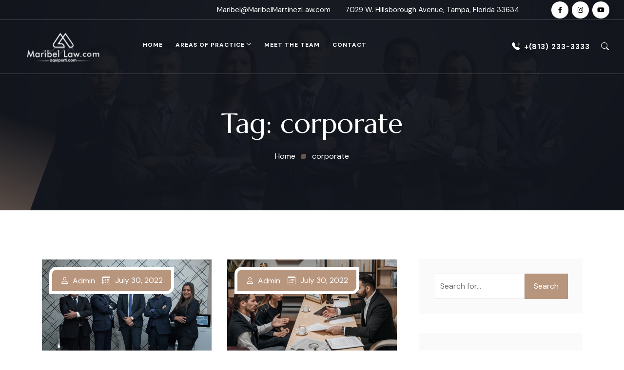

--- FILE ---
content_type: text/html; charset=UTF-8
request_url: https://maribellaw.com/tag/corporate/
body_size: 20448
content:
<!DOCTYPE html>

<html class="no-js" lang="en">

	<head>
		<meta charset="UTF-8">
		<meta name="viewport" content="width=device-width, initial-scale=1.0" >
		<link rel="profile" href="https://gmpg.org/xfn/11">
		<title>corporate &#8211; Maribel Law</title>
<meta name='robots' content='max-image-preview:large' />
	<style>img:is([sizes="auto" i], [sizes^="auto," i]) { contain-intrinsic-size: 3000px 1500px }</style>
	<link rel="alternate" type="application/rss+xml" title="Maribel Law &raquo; Feed" href="https://maribellaw.com/feed/" />
<link rel="alternate" type="application/rss+xml" title="Maribel Law &raquo; Comments Feed" href="https://maribellaw.com/comments/feed/" />
<link rel="alternate" type="application/rss+xml" title="Maribel Law &raquo; corporate Tag Feed" href="https://maribellaw.com/tag/corporate/feed/" />
<script>
window._wpemojiSettings = {"baseUrl":"https:\/\/s.w.org\/images\/core\/emoji\/16.0.1\/72x72\/","ext":".png","svgUrl":"https:\/\/s.w.org\/images\/core\/emoji\/16.0.1\/svg\/","svgExt":".svg","source":{"concatemoji":"https:\/\/maribellaw.com\/wp-includes\/js\/wp-emoji-release.min.js?ver=db022d45dd9ce1b1ee51676ac04d3588"}};
/*! This file is auto-generated */
!function(s,n){var o,i,e;function c(e){try{var t={supportTests:e,timestamp:(new Date).valueOf()};sessionStorage.setItem(o,JSON.stringify(t))}catch(e){}}function p(e,t,n){e.clearRect(0,0,e.canvas.width,e.canvas.height),e.fillText(t,0,0);var t=new Uint32Array(e.getImageData(0,0,e.canvas.width,e.canvas.height).data),a=(e.clearRect(0,0,e.canvas.width,e.canvas.height),e.fillText(n,0,0),new Uint32Array(e.getImageData(0,0,e.canvas.width,e.canvas.height).data));return t.every(function(e,t){return e===a[t]})}function u(e,t){e.clearRect(0,0,e.canvas.width,e.canvas.height),e.fillText(t,0,0);for(var n=e.getImageData(16,16,1,1),a=0;a<n.data.length;a++)if(0!==n.data[a])return!1;return!0}function f(e,t,n,a){switch(t){case"flag":return n(e,"\ud83c\udff3\ufe0f\u200d\u26a7\ufe0f","\ud83c\udff3\ufe0f\u200b\u26a7\ufe0f")?!1:!n(e,"\ud83c\udde8\ud83c\uddf6","\ud83c\udde8\u200b\ud83c\uddf6")&&!n(e,"\ud83c\udff4\udb40\udc67\udb40\udc62\udb40\udc65\udb40\udc6e\udb40\udc67\udb40\udc7f","\ud83c\udff4\u200b\udb40\udc67\u200b\udb40\udc62\u200b\udb40\udc65\u200b\udb40\udc6e\u200b\udb40\udc67\u200b\udb40\udc7f");case"emoji":return!a(e,"\ud83e\udedf")}return!1}function g(e,t,n,a){var r="undefined"!=typeof WorkerGlobalScope&&self instanceof WorkerGlobalScope?new OffscreenCanvas(300,150):s.createElement("canvas"),o=r.getContext("2d",{willReadFrequently:!0}),i=(o.textBaseline="top",o.font="600 32px Arial",{});return e.forEach(function(e){i[e]=t(o,e,n,a)}),i}function t(e){var t=s.createElement("script");t.src=e,t.defer=!0,s.head.appendChild(t)}"undefined"!=typeof Promise&&(o="wpEmojiSettingsSupports",i=["flag","emoji"],n.supports={everything:!0,everythingExceptFlag:!0},e=new Promise(function(e){s.addEventListener("DOMContentLoaded",e,{once:!0})}),new Promise(function(t){var n=function(){try{var e=JSON.parse(sessionStorage.getItem(o));if("object"==typeof e&&"number"==typeof e.timestamp&&(new Date).valueOf()<e.timestamp+604800&&"object"==typeof e.supportTests)return e.supportTests}catch(e){}return null}();if(!n){if("undefined"!=typeof Worker&&"undefined"!=typeof OffscreenCanvas&&"undefined"!=typeof URL&&URL.createObjectURL&&"undefined"!=typeof Blob)try{var e="postMessage("+g.toString()+"("+[JSON.stringify(i),f.toString(),p.toString(),u.toString()].join(",")+"));",a=new Blob([e],{type:"text/javascript"}),r=new Worker(URL.createObjectURL(a),{name:"wpTestEmojiSupports"});return void(r.onmessage=function(e){c(n=e.data),r.terminate(),t(n)})}catch(e){}c(n=g(i,f,p,u))}t(n)}).then(function(e){for(var t in e)n.supports[t]=e[t],n.supports.everything=n.supports.everything&&n.supports[t],"flag"!==t&&(n.supports.everythingExceptFlag=n.supports.everythingExceptFlag&&n.supports[t]);n.supports.everythingExceptFlag=n.supports.everythingExceptFlag&&!n.supports.flag,n.DOMReady=!1,n.readyCallback=function(){n.DOMReady=!0}}).then(function(){return e}).then(function(){var e;n.supports.everything||(n.readyCallback(),(e=n.source||{}).concatemoji?t(e.concatemoji):e.wpemoji&&e.twemoji&&(t(e.twemoji),t(e.wpemoji)))}))}((window,document),window._wpemojiSettings);
</script>
<link rel='stylesheet' id='zhf-admin-css' href='https://maribellaw.com/wp-content/plugins/zozo-header-footer/admin/assets/css/zhf-meta-box.css?ver=1.0.0' media='all' />
<link rel='stylesheet' id='zozo-select2-css' href='https://maribellaw.com/wp-content/plugins/zozo-header-footer/admin/target-rule/select2.css?ver=1.0.0' media='all' />
<link rel='stylesheet' id='zozo-target-rule-css' href='https://maribellaw.com/wp-content/plugins/zozo-header-footer/admin/target-rule/target-rule.css?ver=1.0.0' media='all' />
<link rel='stylesheet' id='bootstrap-css' href='https://maribellaw.com/wp-content/plugins/classic-elementor-addons-pro/assets/css/bootstrap.min.css?ver=4.5.3' media='all' />
<link rel='stylesheet' id='owl-carousel-css' href='https://maribellaw.com/wp-content/plugins/classic-elementor-addons-pro/assets/css/owl.carousel.min.css?ver=2.3.4' media='all' />
<link rel='stylesheet' id='image-hover-css' href='https://maribellaw.com/wp-content/plugins/classic-elementor-addons-pro/assets/css/image-hover.min.css?ver=1.0' media='all' />
<link rel='stylesheet' id='fontawesome-css' href='https://maribellaw.com/wp-content/plugins/classic-elementor-addons-pro/assets/css/font-awesome.css?ver=4.7.0' media='all' />
<link rel='stylesheet' id='themify-icons-css' href='https://maribellaw.com/wp-content/plugins/zozo-header-footer/assets/css/themify-icons.css?ver=1.0' media='all' />
<link rel='stylesheet' id='bootstrap-icons-css' href='https://maribellaw.com/wp-content/plugins/classic-elementor-addons-pro/assets/css/bootstrap-icons.css?ver=1.0' media='all' />
<link rel='stylesheet' id='cea-style-css' href='https://maribellaw.com/wp-content/plugins/classic-elementor-addons-pro/assets/css/style.css?ver=1.0' media='all' />
<style id='cea-style-inline-css'>

	.theme-color, .icon-theme-color, .flip-box-wrapper:hover .icon-theme-hcolor,.btn.link,a.btn.border,.team-classic .team-name a {
		color: var( --e-global-color-primary ) !important;
	}
	.isotope-filter ul.nav.m-auto.d-block li a:hover,.row.portfolio-details .col-sm-4 > .portfolio-meta span.portfolio-meta-icon {
		color: var( --e-global-color-primary );
	}
	a.btn.border {
		border-color: var( --e-global-color-primary ) !important;
	}
	.pricing-table-wrapper.pricing-style-classic .pricing-inner-wrapper {
		border-bottom-color: var( --e-global-color-primary );
	}
	
	
	.theme-color-bg, .icon-theme-color-bg, .flip-box-wrapper:hover .icon-theme-hcolor-bg,.contact-info-style-classic-pro .contact-info-title,
.contact-info-wrapper.contact-info-style-classic:before,.testimonial-wrapper.testimonial-style-modern .testimonial-inner:after, .blog-wrapper.blog-style-modern .blog-inner .top-meta .post-category,.blog-wrapper .post-overlay-items .post-date a,.event-style-classic .top-meta .post-date	,.blog-layouts-wrapper .post-overlay-items .post-date a,.portfolio-content-wrap .portfolio-title h3,.custom-post-nav > a {
		background-color: var( --e-global-color-primary );
	}
	.testimonial-list .testimonial-list-item .testimonial-thumb:before, .single-cea-testimonial .testimonial-info .testimonial-img:before,
.testimonial-wrapper.testimonial-modern .testimonial-inner:after,.cea-switch input:checked + .slider,
.day-counter-classic .day-counter > div:after,.day-counter-modern .day-counter>*:after,.cea-offcanvas-wrap span.cea-close.cea-offcanvas-close,.cea-data-table-pagination-wrap > a {
		background: var( --e-global-color-primary );
	}
	.contact-info-style-modern .contact-mail:before,.contact-info-style-modern .contact-phone:before	{
		color: var( --e-global-color-primary );
	}
	.team-wrapper.team-style-list .media .post-thumb:after {
			background-image: linear-gradient( 45deg , #fff0 25%, transparent 25%), linear-gradient( -45deg , transparent 25%, transparent 25%), linear-gradient( 45deg , transparent 75%, transparent 75%), linear-gradient( -45deg , transparent 75%, var( --e-global-color-primary ) 75%);
background-image: linear-gradient( 45deg , #fff0 25%, transparent 25%), linear-gradient( -45deg , transparent 25%, transparent 25%), linear-gradient( 45deg , transparent 75%, transparent 75%), linear-gradient( -45deg , transparent 75%, var( --e-global-color-primary ) 75%);
background-image: linear-gradient( 45deg , #fff0 25%, transparent 25%), linear-gradient( -45deg , transparent 25%, transparent 25%), linear-gradient( 45deg , transparent 75%, transparent 75%), linear-gradient( -45deg , transparent 75%, var( --e-global-color-primary ) 75%);
background-image: linear-gradient( 45deg , #fff0 25%, transparent 25%), linear-gradient( -45deg , transparent 25%, transparent 25%), linear-gradient( 45deg , transparent 75%, transparent 75%), linear-gradient( -45deg , transparent 75%, var( --e-global-color-primary ) 75%);			
	}
	


	.secondary-color, .icon-secondary-color, .flip-box-wrapper:hover .icon-secondary-hcolor {
		color: var( --e-global-color-secondary );
	}
	.secondary-color-bg, .icon-secondary-color-bg, .flip-box-wrapper:hover .icon-secondary-hcolor-bg,.day-counter-modern .day-counter>*,.day-counter-classic-pro .day-counter .counter-item > span {
		background-color: var( --e-global-color-secondary );
	}
	
	

</style>
<link rel='stylesheet' id='cea-shortcode-style-css' href='https://maribellaw.com/wp-content/plugins/classic-elementor-addons-pro/assets/css/shortcode-styles.css?ver=1.0' media='all' />
<style id='wp-emoji-styles-inline-css'>

	img.wp-smiley, img.emoji {
		display: inline !important;
		border: none !important;
		box-shadow: none !important;
		height: 1em !important;
		width: 1em !important;
		margin: 0 0.07em !important;
		vertical-align: -0.1em !important;
		background: none !important;
		padding: 0 !important;
	}
</style>
<style id='classic-theme-styles-inline-css'>
/*! This file is auto-generated */
.wp-block-button__link{color:#fff;background-color:#32373c;border-radius:9999px;box-shadow:none;text-decoration:none;padding:calc(.667em + 2px) calc(1.333em + 2px);font-size:1.125em}.wp-block-file__button{background:#32373c;color:#fff;text-decoration:none}
</style>
<link rel='stylesheet' id='coblocks-frontend-css' href='https://maribellaw.com/wp-content/plugins/coblocks/dist/style-coblocks-1.css?ver=3.1.16' media='all' />
<link rel='stylesheet' id='coblocks-extensions-css' href='https://maribellaw.com/wp-content/plugins/coblocks/dist/style-coblocks-extensions.css?ver=3.1.16' media='all' />
<link rel='stylesheet' id='coblocks-animation-css' href='https://maribellaw.com/wp-content/plugins/coblocks/dist/style-coblocks-animation.css?ver=2677611078ee87eb3b1c' media='all' />
<style id='global-styles-inline-css'>
:root{--wp--preset--aspect-ratio--square: 1;--wp--preset--aspect-ratio--4-3: 4/3;--wp--preset--aspect-ratio--3-4: 3/4;--wp--preset--aspect-ratio--3-2: 3/2;--wp--preset--aspect-ratio--2-3: 2/3;--wp--preset--aspect-ratio--16-9: 16/9;--wp--preset--aspect-ratio--9-16: 9/16;--wp--preset--color--black: #000000;--wp--preset--color--cyan-bluish-gray: #abb8c3;--wp--preset--color--white: #FFF;--wp--preset--color--pale-pink: #f78da7;--wp--preset--color--vivid-red: #cf2e2e;--wp--preset--color--luminous-vivid-orange: #ff6900;--wp--preset--color--luminous-vivid-amber: #fcb900;--wp--preset--color--light-green-cyan: #7bdcb5;--wp--preset--color--vivid-green-cyan: #00d084;--wp--preset--color--pale-cyan-blue: #8ed1fc;--wp--preset--color--vivid-cyan-blue: #0693e3;--wp--preset--color--vivid-purple: #9b51e0;--wp--preset--color--dark-gray: #111;--wp--preset--color--light-gray: #767676;--wp--preset--gradient--vivid-cyan-blue-to-vivid-purple: linear-gradient(135deg,rgba(6,147,227,1) 0%,rgb(155,81,224) 100%);--wp--preset--gradient--light-green-cyan-to-vivid-green-cyan: linear-gradient(135deg,rgb(122,220,180) 0%,rgb(0,208,130) 100%);--wp--preset--gradient--luminous-vivid-amber-to-luminous-vivid-orange: linear-gradient(135deg,rgba(252,185,0,1) 0%,rgba(255,105,0,1) 100%);--wp--preset--gradient--luminous-vivid-orange-to-vivid-red: linear-gradient(135deg,rgba(255,105,0,1) 0%,rgb(207,46,46) 100%);--wp--preset--gradient--very-light-gray-to-cyan-bluish-gray: linear-gradient(135deg,rgb(238,238,238) 0%,rgb(169,184,195) 100%);--wp--preset--gradient--cool-to-warm-spectrum: linear-gradient(135deg,rgb(74,234,220) 0%,rgb(151,120,209) 20%,rgb(207,42,186) 40%,rgb(238,44,130) 60%,rgb(251,105,98) 80%,rgb(254,248,76) 100%);--wp--preset--gradient--blush-light-purple: linear-gradient(135deg,rgb(255,206,236) 0%,rgb(152,150,240) 100%);--wp--preset--gradient--blush-bordeaux: linear-gradient(135deg,rgb(254,205,165) 0%,rgb(254,45,45) 50%,rgb(107,0,62) 100%);--wp--preset--gradient--luminous-dusk: linear-gradient(135deg,rgb(255,203,112) 0%,rgb(199,81,192) 50%,rgb(65,88,208) 100%);--wp--preset--gradient--pale-ocean: linear-gradient(135deg,rgb(255,245,203) 0%,rgb(182,227,212) 50%,rgb(51,167,181) 100%);--wp--preset--gradient--electric-grass: linear-gradient(135deg,rgb(202,248,128) 0%,rgb(113,206,126) 100%);--wp--preset--gradient--midnight: linear-gradient(135deg,rgb(2,3,129) 0%,rgb(40,116,252) 100%);--wp--preset--font-size--small: 13px;--wp--preset--font-size--medium: 20px;--wp--preset--font-size--large: 36px;--wp--preset--font-size--x-large: 42px;--wp--preset--spacing--20: 0.44rem;--wp--preset--spacing--30: 0.67rem;--wp--preset--spacing--40: 1rem;--wp--preset--spacing--50: 1.5rem;--wp--preset--spacing--60: 2.25rem;--wp--preset--spacing--70: 3.38rem;--wp--preset--spacing--80: 5.06rem;--wp--preset--shadow--natural: 6px 6px 9px rgba(0, 0, 0, 0.2);--wp--preset--shadow--deep: 12px 12px 50px rgba(0, 0, 0, 0.4);--wp--preset--shadow--sharp: 6px 6px 0px rgba(0, 0, 0, 0.2);--wp--preset--shadow--outlined: 6px 6px 0px -3px rgba(255, 255, 255, 1), 6px 6px rgba(0, 0, 0, 1);--wp--preset--shadow--crisp: 6px 6px 0px rgba(0, 0, 0, 1);}:where(.is-layout-flex){gap: 0.5em;}:where(.is-layout-grid){gap: 0.5em;}body .is-layout-flex{display: flex;}.is-layout-flex{flex-wrap: wrap;align-items: center;}.is-layout-flex > :is(*, div){margin: 0;}body .is-layout-grid{display: grid;}.is-layout-grid > :is(*, div){margin: 0;}:where(.wp-block-columns.is-layout-flex){gap: 2em;}:where(.wp-block-columns.is-layout-grid){gap: 2em;}:where(.wp-block-post-template.is-layout-flex){gap: 1.25em;}:where(.wp-block-post-template.is-layout-grid){gap: 1.25em;}.has-black-color{color: var(--wp--preset--color--black) !important;}.has-cyan-bluish-gray-color{color: var(--wp--preset--color--cyan-bluish-gray) !important;}.has-white-color{color: var(--wp--preset--color--white) !important;}.has-pale-pink-color{color: var(--wp--preset--color--pale-pink) !important;}.has-vivid-red-color{color: var(--wp--preset--color--vivid-red) !important;}.has-luminous-vivid-orange-color{color: var(--wp--preset--color--luminous-vivid-orange) !important;}.has-luminous-vivid-amber-color{color: var(--wp--preset--color--luminous-vivid-amber) !important;}.has-light-green-cyan-color{color: var(--wp--preset--color--light-green-cyan) !important;}.has-vivid-green-cyan-color{color: var(--wp--preset--color--vivid-green-cyan) !important;}.has-pale-cyan-blue-color{color: var(--wp--preset--color--pale-cyan-blue) !important;}.has-vivid-cyan-blue-color{color: var(--wp--preset--color--vivid-cyan-blue) !important;}.has-vivid-purple-color{color: var(--wp--preset--color--vivid-purple) !important;}.has-black-background-color{background-color: var(--wp--preset--color--black) !important;}.has-cyan-bluish-gray-background-color{background-color: var(--wp--preset--color--cyan-bluish-gray) !important;}.has-white-background-color{background-color: var(--wp--preset--color--white) !important;}.has-pale-pink-background-color{background-color: var(--wp--preset--color--pale-pink) !important;}.has-vivid-red-background-color{background-color: var(--wp--preset--color--vivid-red) !important;}.has-luminous-vivid-orange-background-color{background-color: var(--wp--preset--color--luminous-vivid-orange) !important;}.has-luminous-vivid-amber-background-color{background-color: var(--wp--preset--color--luminous-vivid-amber) !important;}.has-light-green-cyan-background-color{background-color: var(--wp--preset--color--light-green-cyan) !important;}.has-vivid-green-cyan-background-color{background-color: var(--wp--preset--color--vivid-green-cyan) !important;}.has-pale-cyan-blue-background-color{background-color: var(--wp--preset--color--pale-cyan-blue) !important;}.has-vivid-cyan-blue-background-color{background-color: var(--wp--preset--color--vivid-cyan-blue) !important;}.has-vivid-purple-background-color{background-color: var(--wp--preset--color--vivid-purple) !important;}.has-black-border-color{border-color: var(--wp--preset--color--black) !important;}.has-cyan-bluish-gray-border-color{border-color: var(--wp--preset--color--cyan-bluish-gray) !important;}.has-white-border-color{border-color: var(--wp--preset--color--white) !important;}.has-pale-pink-border-color{border-color: var(--wp--preset--color--pale-pink) !important;}.has-vivid-red-border-color{border-color: var(--wp--preset--color--vivid-red) !important;}.has-luminous-vivid-orange-border-color{border-color: var(--wp--preset--color--luminous-vivid-orange) !important;}.has-luminous-vivid-amber-border-color{border-color: var(--wp--preset--color--luminous-vivid-amber) !important;}.has-light-green-cyan-border-color{border-color: var(--wp--preset--color--light-green-cyan) !important;}.has-vivid-green-cyan-border-color{border-color: var(--wp--preset--color--vivid-green-cyan) !important;}.has-pale-cyan-blue-border-color{border-color: var(--wp--preset--color--pale-cyan-blue) !important;}.has-vivid-cyan-blue-border-color{border-color: var(--wp--preset--color--vivid-cyan-blue) !important;}.has-vivid-purple-border-color{border-color: var(--wp--preset--color--vivid-purple) !important;}.has-vivid-cyan-blue-to-vivid-purple-gradient-background{background: var(--wp--preset--gradient--vivid-cyan-blue-to-vivid-purple) !important;}.has-light-green-cyan-to-vivid-green-cyan-gradient-background{background: var(--wp--preset--gradient--light-green-cyan-to-vivid-green-cyan) !important;}.has-luminous-vivid-amber-to-luminous-vivid-orange-gradient-background{background: var(--wp--preset--gradient--luminous-vivid-amber-to-luminous-vivid-orange) !important;}.has-luminous-vivid-orange-to-vivid-red-gradient-background{background: var(--wp--preset--gradient--luminous-vivid-orange-to-vivid-red) !important;}.has-very-light-gray-to-cyan-bluish-gray-gradient-background{background: var(--wp--preset--gradient--very-light-gray-to-cyan-bluish-gray) !important;}.has-cool-to-warm-spectrum-gradient-background{background: var(--wp--preset--gradient--cool-to-warm-spectrum) !important;}.has-blush-light-purple-gradient-background{background: var(--wp--preset--gradient--blush-light-purple) !important;}.has-blush-bordeaux-gradient-background{background: var(--wp--preset--gradient--blush-bordeaux) !important;}.has-luminous-dusk-gradient-background{background: var(--wp--preset--gradient--luminous-dusk) !important;}.has-pale-ocean-gradient-background{background: var(--wp--preset--gradient--pale-ocean) !important;}.has-electric-grass-gradient-background{background: var(--wp--preset--gradient--electric-grass) !important;}.has-midnight-gradient-background{background: var(--wp--preset--gradient--midnight) !important;}.has-small-font-size{font-size: var(--wp--preset--font-size--small) !important;}.has-medium-font-size{font-size: var(--wp--preset--font-size--medium) !important;}.has-large-font-size{font-size: var(--wp--preset--font-size--large) !important;}.has-x-large-font-size{font-size: var(--wp--preset--font-size--x-large) !important;}
:where(.wp-block-post-template.is-layout-flex){gap: 1.25em;}:where(.wp-block-post-template.is-layout-grid){gap: 1.25em;}
:where(.wp-block-columns.is-layout-flex){gap: 2em;}:where(.wp-block-columns.is-layout-grid){gap: 2em;}
:root :where(.wp-block-pullquote){font-size: 1.5em;line-height: 1.6;}
</style>
<link rel='stylesheet' id='contact-form-7-css' href='https://maribellaw.com/wp-content/plugins/contact-form-7/includes/css/styles.css?ver=6.1.3' media='all' />
<link rel='stylesheet' id='font-awesome-css' href='https://maribellaw.com/wp-content/plugins/elementor/assets/lib/font-awesome/css/font-awesome.min.css?ver=4.7.0' media='all' />
<link rel='stylesheet' id='wp-components-css' href='https://maribellaw.com/wp-includes/css/dist/components/style.min.css?ver=db022d45dd9ce1b1ee51676ac04d3588' media='all' />
<link rel='stylesheet' id='godaddy-styles-css' href='https://maribellaw.com/wp-content/mu-plugins/vendor/wpex/godaddy-launch/includes/Dependencies/GoDaddy/Styles/build/latest.css?ver=2.0.2' media='all' />
<link rel='stylesheet' id='bootstrap-5-css' href='https://maribellaw.com/wp-content/themes/igual/assets/css/bootstrap.min.css?ver=5.0.2' media='all' />
<link rel='stylesheet' id='igual-style-css' href='https://maribellaw.com/wp-content/themes/igual/style.css?ver=1.0.2' media='all' />
<style id='igual-style-inline-css'>
@media (min-width:1400px){.container,.container-lg,.container-md,.container-sm,.container-xl,.container-xxl{max-width:1200px}}.primary-color,.theme-color,a:focus,a:hover,a:active{color:#b8967e}.primary-bg,.theme-bg{background-color:#b8967e}.service-style-classic-pro .post-details-outer:before{background:rgba(184,150,126,0.14)}.border-shape-top:before,.border-shape-top-left:before{background:linear-gradient(to bottom,#b8967e -24%,rgb(58 123 213 / 0))}.border-shape-top:after,.border-shape-top-left:after{background:linear-gradient(to top,#b8967e 0,rgb(58 123 213 / 0))}.section-title-wrapper .title-wrap > *.sub-title:before,.insta-footer-wrap .sub-title:before{background:linear-gradient(to right,#b8967e,rgb(184 151 128 / 6%))}.section-title-wrapper .title-wrap > *.sub-title:after,.insta-footer-wrap .sub-title:after{background:linear-gradient(to left,#b8967e,rgb(184 151 128 / 6%))}.footer-widget.contact-widget:before{background:linear-gradient(to right,#b8967e 0,rgb(184 151 128 / 6%))}.team-wrapper.team-style-default .team-inner:after,.testimonial-style-default .testimonial-inner:before{background:linear-gradient(to bottom,rgba(184,150,126,0.30),rgb(58 123 213 / 0))}.service-style-default .service-inner:before{background:linear-gradient(to left,rgba(184,150,126,0.38),rgb(58 123 213 / 0))}.service-style-default .service-inner:hover:before{background:linear-gradient(to left,#b8967e,rgb(58 123 213 / 0))}.section-title-wrapper span.elementor-divider-separator{border-image:linear-gradient(to right,#b8967e,rgb(58 123 213 / 0));border-image-slice:1}.page-title-wrap:before{background:linear-gradient(to bottom,rgba(184,150,126,0.35),rgb(255 255 255 / 0));background:-webkit-linear-gradient(to bottom,rgba(184,150,126,0.35),rgb(255 255 255 / 0))}.page-title-wrap:after{background:linear-gradient(to top,rgba(184,150,126,0.61),rgb(255 255 255 / 0));background:-webkit-linear-gradient(to top,rgba(184,150,126,0.61),rgb(255 255 255 / 0))}.elementor-widget-container.feature-box-wrapper.feature-box-classic:before{background:linear-gradient(to bottom,rgba(184,150,126,0.31),rgb(184 151 128 / 4%));background:-webkit-linear-gradient(to bottom,rgba(184,150,126,0.31),rgb(184 151 128 / 4%))}aside.footer-widget-2 h5:before,.widget .widgettitle:before,.widget .widget-title:before,.widget-area-right .wp-block-group__inner-container h1:before,.widget-area-right .wp-block-group__inner-container h2:before,.widget-area-right .wp-block-group__inner-container h3:before,.widget-area-right .wp-block-group__inner-container h4:before,.widget-area-right .wp-block-group__inner-container h5:before,.widget-area-right .wp-block-group__inner-container h6:before,.widget-area-left .widget .widget-title:before{background:linear-gradient(to right,#b8967e,rgb(184 151 128 / 0))}.calendar_wrap th,tfoot td,ul.nav.wp-menu > li > a:before,.elementor-widget-container.feature-box-wrapper.feature-box-classic:after,ul[id^="nv-primary-navigation"] li.button.button-primary > a,.menu li.button.button-primary > a,span.animate-bubble-box:after,span.animate-bubble-box:before,.owl-dots button.owl-dot,.team-style-classic-pro .team-social-wrap ul.social-icons > li > a,.header-navbar.navbar .wp-menu li > ul.sub-menu li a:before,.pagination-single-inner > h6 > a span.arrow,::selection,.owl-carousel .owl-nav button.owl-next,.owl-carousel .owl-nav button.owl-prev,.owl-carousel button.owl-dot,.content-widgets .widget .menu-service-sidebar-menu-container ul > li.current-menu-item > a,.content-widgets .widget .menu-service-sidebar-menu-container ul > li > a:after,.igual-masonry .top-meta-wrap,.comments-pagination.pagination .page-numbers.current,.blog-wrapper.blog-style-default .blog-inner .post-date a,.portfolio-meta ul.nav.social-icons > li > a:hover,span.cea-popup-modal-dismiss.ti-close,blockquote:after,.wp-block-quote.is-large:after,.wp-block-quote.is-style-large:after,.wp-block-quote.is-style-large:not(.is-style-plain):after,.wp-block-quote.has-text-align-right:after,.wp-block-quote:after,p.quote-author::before,nav.post-nav-links .post-page-numbers.current,blockquote cite::before,.single-post .comments-wrapper.section-inner input.submit,.page .comments-wrapper.section-inner input.submit,.widget-area-right .widget p.wp-block-tag-cloud a.tag-cloud-link:hover,.widget .tagcloud > a:hover,.widget .tagcloud > a:focus,.widget .tagcloud > a:active,.section-title-wrapper.title-theme .title-wrap > *.sub-title:after,.single .row.team,.team-style-default .team-inner .post-overlay-items > .team-social-wrap,.blog-wrapper.blog-style-default .blog-inner .post-date a,.cea-tab-elementor-widget.tab-style-2.cea-vertical-tab a.nav-item.nav-link:before,.portfolio-single .portfolio-video.post-video-wrap .video-play-icon,.portfolio-wrapper.portfolio-style-default .isotope-filter ul.nav li a:before,.isotope-filter ul.nav.m-auto.d-block li.active a,.call-us-team a.cea-button-link:hover,.call-us-team a.cea-button-link span.cea-button-num,.header-navbar .cea-button-link.elementor-size-sm.elementor-button,.cea-button-link.elementor-size-sm:hover .cea-button-icon,.header-sticky .header-navbar .cea-button-link.elementor-size-sm:hover .cea-button-icon,blockquote:before,.wp-block-quote.is-large:before,.wp-block-quote.is-style-large:before,.wp-block-quote.is-style-large:not(.is-style-plain):before,.wp-block-quote.has-text-align-right:before,.wp-block-quote:before,.single-post .top-meta-wrap ul.nav.post-meta li.post-date a,.single-post .top-meta-wrap:first-child ul.nav.post-meta li.post-date a,.content-widgets .widget .menu-service-sidebar-menu-container ul > li > a:hover,.single-post ul.nav.post-meta > li.post-category:before,.custom-post-nav .prev-nav-link > a:hover > i,.custom-post-nav .next-nav-link > a:hover > i,.team-wrapper.team-style-default .team-inner .social-icons > li > a,.elementor-widget-ceaposts .blog-style-classic-pro .blog-inner .post-date a,.widget-area-left .contact-widget-info > p > span.bi,.widget-area-right .contact-widget-info > p > span.bi,.row.portfolio-details .col-sm-4 > .portfolio-meta span.portfolio-meta-icon,.portfolio-style-default .portfolio-inner .post-thumb:before,.portfolio-single .portfolio-sub-title,.testimonial-wrapper.testimonial-style-default .owl-item .testimonial-inner:hover:before,.timeline > li > .timeline-sep-title:before,.feature-box-style-5 .feature-box-wrapper .fbox-number,.header-navbar a.h-phone:before{background-color:#b8967e}.theme-color-bg,.icon-theme-color-bg,.flip-box-wrapper:hover .icon-theme-hcolor-bg,.contact-info-style-classic-pro .contact-info-title,.contact-info-wrapper.contact-info-style-classic:before,.testimonial-wrapper.testimonial-style-modern .testimonial-inner:after,.isotope-filter ul.nav li.active a:after,.isotope-filter ul.nav li a:after,.blog-wrapper.blog-style-modern .blog-inner .top-meta .post-category,.blog-wrapper .post-overlay-items .post-date a,.event-style-classic .top-meta .post-date,.blog-layouts-wrapper .post-overlay-items .post-date a,.portfolio-content-wrap .portfolio-title h3,.custom-post-nav a,.service-style-classic .entry-title:after,.service-style-classic .entry-title:before,.team-style-default .team-inner .post-overlay-items > .team-social-wrap > ul,.team-style-default .team-inner:hover .post-overlay-items > .team-social-wrap,.back-to-top:after,.portfolio-style-classic .post-thumb.post-overlay-active:after,.elementor-widget-container.feature-box-wrapper.feature-box-classic:after,h2.we-stand__top-title,span.zozo-product-favoured{background-color:#b8967e !important}.full-search-wrapper .search-form .input-group .btn:hover,.testimonial-style-list .testimonial-inner:after,.team-details-icon,ul.nav.post-meta > li span,.comment-metadata time,.comments-wrap span:before,.comment-body .reply a.comment-reply-link,.blog .igual-masonry .post-meta .post-more a,.igual-masonry .bottom-meta-wrap .post-meta .post-more a .widget.widget_nav_menu li a:before,.igual-masonry > article .top-meta-wrap a,h2.entry-title a:hover,.woocommerce-message::before,.woocommerce div.product .woocommerce-tabs ul.tabs li a:hover,.woocommerce div.product .woocommerce-tabs ul.tabs li.active a,.woocommerce div.product p.price,.woocommerce div.product span.price,ul.pricing-features-list.list-group li:before,.doc-icon,.sidebar-broucher .icon-box a:hover,p.quote-author,.feature-box-wrapper .fbox-content a:hover,ul.nav.post-meta > li.post-tag > a:hover,blockquote cite,.wp-block-quote cite,.wp-block-quote footer,.bottom-meta-wrap ul.nav.post-meta > li.post-date a:hover,.single-post .top-meta-wrap ul.nav.post-meta li a:hover,.cus-img-menu .menu-item .widget .wp-block-image:hover figcaption a,.single-post blockquote cite,.single-post blockquote cite a,.content-widgets-wrapper .widget_categories ul li a:before,.content-widgets-wrapper .widget_archive ul li a:before,.content-widgets-wrapper .wp-block-categories li a:before,footer button.input-group-addon.zozo-mc.btn.btn-default,.cus-contact a:first-child,.pagination-single-inner > h6 > a:hover span.title,.igual-masonry .bottom-meta-wrap .post-meta li.post-share-wrap .social-share a:hover i,.post-share-wrap ul.social-share > li > a:hover > i,.team-style-classic-pro .team-designation,.pricing-style-classic.pricing-table-wrapper ul > li:after,.igual-masonry .bottom-meta-wrap .post-meta .post-more a,.widget-content-bx a i,.elementor-widget-ceaposts .blog-inner .read-more:hover:after,.blog .igual-masonry .post-meta .post-more a:hover:after,.igual-masonry .bottom-meta-wrap .post-meta .post-more a:hover:after,.widget-area-left .contact-widget-info > p a:hover,.widget-area-right .contact-widget-info > p a:hover,.testimonial-style-default .testimonial-inner::after,i.breadcrumb-delimiter,.sticky-head.header-sticky .header-navbar a.h-phone:hover{color:#b8967e}.widget.widget_nav_menu li a:before,.igual-masonry .bottom-meta-wrap .post-meta li.post-share-wrap .social-share a:hover,.single-post ul.social-share > li > a:hover,.post-share-wrap ul.social-share > li > a{color:#b8967e !important}blockquote,.wp-block-quote.is-large,.wp-block-quote.is-style-large,.wp-block-quote.is-style-large:not(.is-style-plain),.wp-block-quote.has-text-align-right,.wp-block-quote,.woocommerce-message,.woocommerce #content div.product .woocommerce-tabs ul.tabs,.woocommerce div.product .woocommerce-tabs ul.tabs,.woocommerce-page #content div.product .woocommerce-tabs ul.tabs,.woocommerce-page div.product .woocommerce-tabs ul.tabs,.contact-form-wrapper span.wpcf7-form-control-wrap input:focus,.contact-form-wrapper span.wpcf7-form-control-wrap select:focus,.contact-form-wrapper span.wpcf7-form-control-wrap textarea:focus,.single-post .comments-wrapper.section-inner input:focus,.single-post .comments-wrapper.section-inner textarea:focus,.modal-popup-body input.wpcf7-form-control:focus,.modal-popup-body textarea.wpcf7-form-control:focus,.wp-block-search__input:focus,footer .mailchimp-wrapper .input-group input#zozo-mc-email:focus,.single-cea-testimonial .testimonial-info img,.cus-float-img .float-parallax img,.comments-wrapper.section-inner input:focus,.comments-wrapper.section-inner textarea:focus,ul.nav.pagination.post-pagination > li > a,ul.nav.pagination.post-pagination > li > span,.comments-pagination.pagination .page-numbers,.team-wrapper.team-style-default .team-inner > .post-thumb img.img-fluid.rounded-circle,.testimonial-wrapper.testimonial-style-list .post-thumb img,.timeline > li:hover .timeline-panel,nav.post-nav-links .post-page-numbers{border-color:#b8967e}.testimonial-wrapper.testimonial-style-default .owl-item .testimonial-inner,.full-search-wrapper form.form-inline.search-form .form-control:focus{border-bottom-color:#b8967e}.timeline:before{border-right-color:#b8967e}.cea-counter-wrapper.cea-counter-style-modern .counter-value > *,.pricing-style-classic .pricing-table-info > *.price-text span{-webkit-text-stroke:1px #b8967e}.secondary-color{color:#09172e}.secondary-bg{background-color:#09172e}.close:hover,.team-style-classic-pro .team-social-wrap ul.social-icons > li > a:hover,header a.btn.btn-primary:hover,.search-form .input-group .btn:hover,.full-search-wrapper{background-color:#09172e}.custom-post-nav a:hover{background-color:#09172e !important}.igual-page-header::before{background-image:url(https://maribellaw.com/wp-content/themes/igual/assets/images/inner-bannerwave.png)}.single .row.team::before{background-image:url(https://maribellaw.com/wp-content/themes/igual/assets/images/lawyer-ties.png)}.cus-testimonial-page .testimonial-wrapper.testimonial-style-list .testimonial-inner .post-excerpt::before{background-image:url(https://maribellaw.com/wp-content/themes/igual/assets/images/left-quote-1.png)}.btn,button,.back-to-top,.header-navbar a.btn.btn-primary,.widget_search .search-form .input-group .btn,button.wp-block-search__button,.btn.bordered:hover,.close,button.wp-block-search__button,ul.nav.pagination.post-pagination > li > span,.comment-respond input[type="submit"],.wp-block-button__link,input[type="submit"],.button.button-primary,input[type=button],input[type="submit"],header .mini-cart-dropdown ul.cart-dropdown-menu > li.mini-view-cart a,.woocommerce #respond input#submit.alt,.woocommerce a.button.alt,.woocommerce button.button.alt,.woocommerce input.button.alt,a.zozo-woo-compare-ajax.zozo-btn,.mini-view-wishlist a,.mini-view-cart a,.woocommerce .woocommerce-error .button,.woocommerce .woocommerce-info .button,.woocommerce .woocommerce-message .button,.woocommerce-page .woocommerce-error .button,.woocommerce-page .woocommerce-info .button,.woocommerce-page .woocommerce-message .button,a.zozo-compare-close,a.zozo-sticky-cart-close,a.zozo-sticky-wishlist-close{color:#ffffff;background-color:#b8967e}.btn:hover,button:hover,.post-category a:hover,.back-to-top:hover,.header-navbar a.btn.btn-primary:hover,.widget_search .search-form .input-group .btn:hover,button.wp-block-search__button:hover,.btn:focus,button:focus,.post-category a:focus,.back-to-top:focus,.header-navbar a.btn.btn-primary:focus,.widget_search .search-form .input-group .btn:focus,button.wp-block-search__button:focus,.btn:active,button:active,.post-category a:active,.back-to-top:active,.header-navbar a.btn.btn-primary:active,.widget_search .search-form .input-group .btn:active,button.wp-block-search__button:active,.contact-form-wrapper input.wpcf7-form-control.wpcf7-submit:hover,input[type="submit"]:hover,header .mini-cart-dropdown ul.cart-dropdown-menu > li.mini-view-cart a:hover,nav.post-nav-links .post-page-numbers:hover,.wp-block-button__link:hover,.wp-block-button.is-style-outline a.wp-block-button__link:hover,.pagination-single-inner > h6 > a span.arrow:hover,ul.nav.pagination.post-pagination > li > a:hover,.woocommerce #respond input#submit.alt:hover,.woocommerce a.button.alt:hover,.woocommerce button.button.alt:hover,.woocommerce input.button.alt:hover,a.zozo-woo-compare-ajax.zozo-btn:hover,.mini-view-wishlist a:hover,.mini-view-cart a:hover,.woocommerce .woocommerce-error .button:hover,.woocommerce .woocommerce-info .button:hover,.woocommerce .woocommerce-message .button:hover,.woocommerce-page .woocommerce-error .button:hover,.woocommerce-page .woocommerce-info .button:hover,.woocommerce-page .woocommerce-message .button:hover,a.zozo-compare-close:hover,a.zozo-sticky-cart-close:hover,a.zozo-sticky-wishlist-close:hover{color:#ffffff;background-color:#09172e}.header-topbar a{color:#b8967e}.igual-content-wrap{padding-top:100px;padding-bottom:100px}@media only screen and ( max-width:1024px ){.header-mobilebar{display:flex}.site-header{display:none}}@media only screen and ( min-width:1025px ){.site-header{display:block}.header-mobilebar{display:none}}.page-loader{background-image:url(https://maribellaw.com/wp-content/uploads/2023/02/pre-loader.gif)}body{color:#797979;font-family:DM Sans;font-weight:400;font-size:16px;line-height:30px}h1,.h1{color:#262626;font-family:Marcellus;font-size:56px;line-height:62px}h2,.h2{color:#262626;font-family:Marcellus;font-weight:400;font-size:42px;line-height:50px}h3,.h3{color:#262626;font-family:Marcellus;font-weight:400;font-size:40px;line-height:50px}h4,.h4{color:#262626;font-family:Marcellus;font-weight:400;font-size:25px;line-height:35px}h5,.h5{color:#262626;font-family:Marcellus;font-weight:400;font-size:20px;line-height:30px}h6,.h6{color:#262626;font-family:Marcellus;font-weight:400;font-size:18px;line-height:30px}.site-header{border-top-width:2px;border-top-style:none;border-right-width:2px;border-right-style:none;border-bottom-width:2px;border-bottom-style:none;border-left-width:2px;border-left-style:none}.primary-menu .menu-item-has-children ul.sub-menu{background-color:rgb(255,255,255)}.primary-menu .menu-item-has-children ul.sub-menu li a{color:#262626}.primary-menu .menu-item-has-children ul.sub-menu li a:hover{color:#b8967e}.primary-menu .menu-item-has-children ul.sub-menu li a:active,.primary-menu li.current-menu-parent > ul.sub-menu > li.current-menu-item > a,.primary-menu li.current-menu-parent > ul.sub-menu > li.current-menu-ancestor.current-menu-item > a,ul.wp-menu ul.sub-menu li.menu-item.current-menu-ancestor.menu-item-has-children > a{color:#b8967e}.header-topbar{font-family:DM Sans;font-weight:400;font-size:15px}.header-topbar{line-height:40px}.header-topbar{background-color:rgba(10,10,10,0)}.header-topbar{border-bottom-width:1px;border-bottom-style:solid;border-bottom-color:rgba(255,255,255,0.2)}.header-topbar a{color:#ffffff}.header-topbar a:hover{color:#b8967e}.header-topbar a:active,.header-topbar ul.wp-menu > li.current-menu-item > a,.header-topbar ul.nav.wp-menu > li.menu-item-has-children.current_page_parent > a,.header-topbar ul.nav.wp-menu > li.menu-item-has-children.current-menu-ancestor > a{color:#b8967e}.header-logobar{line-height:120px}.header-logobar{background-color:rgba(255,255,255,0)}.header-logobar{padding-top:0;padding-bottom:0}.header-navbar{font-family:DM Sans;font-weight:700;font-size:14px;line-height:30px;letter-spacing:1px;text-transform:uppercase}.header-navbar{line-height:100px}.header-sticky .header-navbar{line-height:80px}.header-navbar{background-color:rgba(255,255,255,0)}.header-navbar{border-top-width:0;border-top-style:solid;border-top-color:rgba(255,255,255,0.2);border-bottom-width:1px;border-bottom-style:solid;border-bottom-color:rgba(255,255,255,0.2)}.header-navbar a{color:#ffffff}.header-navbar a:hover{color:#b8967e}.header-navbar a:active,.header-navbar ul.wp-menu > li.current-menu-item > a,.header-navbar ul.nav.wp-menu > li.menu-item-has-children.current-menu-ancestor > a{color:#b8967e}.sticky-head.header-sticky .header-navbar{background-color:rgb(255,255,255)}.sticky-head.header-sticky .header-navbar a{color:#262626}.sticky-head.header-sticky .header-navbar a:hover{color:#b8967e}.sticky-head.header-sticky .header-navbar a:active,.sticky-head.header-sticky .header-navbar ul.wp-menu > li.current-menu-item > a,.sticky-head.header-sticky .header-navbar ul.nav.wp-menu > li.menu-item-has-children.current-menu-ancestor > a,.sticky-head.header-sticky .header-navbar a.active{color:#b8967e}img.site-logo{max-width:149px}img.sticky-logo{max-width:120px}img.mobile-logo{max-width:132px}.blog .page-title-wrap .page-title,.blog .page-title-wrap .breadcrumb li{color:#ffffff}.blog .page-title-wrap .page-subtitle{color:#b8967e}.blog .page-title-wrap .breadcrumb a{color:#ffffff}.blog .page-title-wrap .breadcrumb a:hover{color:#b8967e}.blog .page-title-wrap .breadcrumb a:active{color:#b8967e}.blog .igual-page-header{background-color:rgba(18,14,53,0.75);background-image:url(https://wordpress.zozothemes.com/igual/wp-content/uploads/sites/6/2023/02/igual-page-title.jpg);background-repeat:no-repeat;background-position:center top;background-size:cover}.blog .page-title-wrap{padding-top:223px;padding-bottom:95px}.archive .page-title-wrap .page-title,.archive .page-title-wrap .breadcrumb li,.search .page-title-wrap .page-title,.search .page-title-wrap .breadcrumb li{color:#ffffff}.archive .page-title-wrap .breadcrumb a,.search .page-title-wrap .breadcrumb a{color:#ffffff}.archive .page-title-wrap .breadcrumb a:hover,.search .page-title-wrap .breadcrumb a:hover{color:#b8967e}.archive .page-title-wrap .breadcrumb a:active,.search .page-title-wrap .breadcrumb a:active{color:#b8967e}.archive .igual-page-header,.search .igual-page-header{background-color:rgba(18,14,53,0.75);background-image:url(https://wordpress.zozothemes.com/igual/wp-content/uploads/sites/6/2023/02/igual-page-title.jpg);background-position:center top;background-size:cover}.archive .page-title-wrap,.search .page-title-wrap{padding-top:223px;padding-bottom:95px}.single .page-title-wrap .page-title,.single .page-title-wrap .breadcrumb li{color:#ffffff}.single .page-title-wrap .page-subtitle{color:#ffffff}.single .page-title-wrap .breadcrumb a{color:#ffffff}.single .page-title-wrap .breadcrumb a:hover{color:#b8967e}.single .page-title-wrap .breadcrumb a:active{color:#b8967e}.single .igual-page-header{background-color:rgba(18,14,53,0.75);background-image:url(https://wordpress.zozothemes.com/igual/wp-content/uploads/sites/6/2023/02/igual-page-title.jpg);background-repeat:no-repeat;background-position:center top;background-size:cover}.single .page-title-wrap{padding-top:223px;padding-bottom:95px}.page .page-title-wrap .page-title,.page .page-title-wrap .breadcrumb li,.error404 .page-title-wrap .page-title,.error404 .page-title-wrap .breadcrumb li{color:#ffffff}.page .page-title-wrap .page-subtitle,.error404 .page-title-wrap .page-subtitle{color:#ffffff}.page .page-title-wrap .breadcrumb a,.error404 .page-title-wrap .breadcrumb a{color:#ffffff}.page .page-title-wrap .breadcrumb a:hover,.error404 .page-title-wrap .breadcrumb a:hover{color:#b8967e}.page .page-title-wrap .breadcrumb a:active,.error404 .page-title-wrap .breadcrumb a:active{color:#b8967e}.page .igual-page-header,.error404 .igual-page-header{background-color:rgba(18,14,53,0.75);background-image:url(https://wordpress.zozothemes.com/igual/wp-content/uploads/sites/6/2023/02/igual-page-title.jpg);background-repeat:no-repeat;background-position:center top;background-size:cover}.page .page-title-wrap,.error404 .page-title-wrap{padding-top:223px;padding-bottom:95px}.site-footer{color:#e0e0e0}.site-footer{background-color:rgb(8,12,31);background-repeat:no-repeat;background-position:left top}.site-footer{margin-top:0;margin-right:0;margin-bottom:0;margin-left:0}.insta-footer-wrap{color:#e0e0e0}.insta-footer-wrap{background-color:rgb(9,11,30);background-image:url(https://wordpress.zozothemes.com/igual/wp-content/uploads/sites/6/2023/02/overlay-g-1.png);background-repeat:no-repeat;background-position:left center}.insta-footer-wrap{padding-top:30px;padding-right:48px;padding-bottom:30px;padding-left:48px}.insta-footer-wrap{border-bottom-width:1px;border-bottom-style:solid;border-bottom-color:rgba(255,255,255,0.12)}.insta-footer-wrap a{color:#ffffff}.footer-widgets-wrap{color:#e0e0e0;font-size:16px;line-height:33px}.footer-widgets-wrap{background-color:rgb(9,11,30);background-repeat:no-repeat;background-position:left bottom;background-size:inherit}.footer-widgets-wrap{padding-top:50px;padding-bottom:50px}.footer-widgets-wrap{border-bottom-width:1px;border-bottom-style:solid;border-bottom-color:rgba(255,255,255,0.12)}.footer-widgets-wrap a{color:#e0e0e0}.footer-widgets-wrap a:hover{color:#b8967e}.footer-widgets-wrap a:active{color:#b8967e}.footer-bottom-wrap{color:#e0e0e0;font-size:16px;line-height:30px}.footer-bottom-wrap{background-color:rgba(10,10,10,0)}.footer-bottom-wrap{padding-top:25px;padding-bottom:25px}.footer-bottom-wrap{margin-top:0;margin-right:0;margin-bottom:0;margin-left:0}.footer-bottom-wrap a{color:#b8967e}.footer-bottom-wrap a:hover{color:#ffffff}.footer-bottom-wrap a:active{color:#ffffff}.secondary-bar-wrapper{background:linear-gradient(90deg,#b8967e 0,#09172e 100%)}.page-load-initiate .page-loader:before,.page-load-end .page-loader:before,.page-load-initiate .page-loader:after,.page-load-end .page-loader:after{background:linear-gradient(90deg,#b8967e 0,#09172e 100%);background:-webkit-gradient(linear,left top,right top,from(#09172e),to(#b8967e));background:-webkit-linear-gradient(left,#09172e 0,#b8967e 100%);background:-o-linear-gradient(left,#09172e 0,#b8967e 100%);background:linear-gradient(to right,#09172e 0,#b8967e 100%)}.secondary-bar-inner{width:350px}.secondary-bar-wrapper.from-left .secondary-bar-inner{left:-350px}.secondary-bar-wrapper.from-right .secondary-bar-inner{right:-350px}
</style>
<link rel='stylesheet' id='elementor-frontend-css' href='https://maribellaw.com/wp-content/plugins/elementor/assets/css/frontend.min.css?ver=3.33.0' media='all' />
<link rel='stylesheet' id='widget-heading-css' href='https://maribellaw.com/wp-content/plugins/elementor/assets/css/widget-heading.min.css?ver=3.33.0' media='all' />
<link rel='stylesheet' id='widget-form-css' href='https://maribellaw.com/wp-content/plugins/elementor-pro/assets/css/widget-form.min.css?ver=3.33.1' media='all' />
<link rel='stylesheet' id='widget-image-css' href='https://maribellaw.com/wp-content/plugins/elementor/assets/css/widget-image.min.css?ver=3.33.0' media='all' />
<link rel='stylesheet' id='e-popup-css' href='https://maribellaw.com/wp-content/plugins/elementor-pro/assets/css/conditionals/popup.min.css?ver=3.33.1' media='all' />
<link rel='stylesheet' id='elementor-post-7-css' href='https://maribellaw.com/wp-content/uploads/elementor/css/post-7.css?ver=1763076604' media='all' />
<link rel='stylesheet' id='font-awesome-5-all-css' href='https://maribellaw.com/wp-content/plugins/elementor/assets/lib/font-awesome/css/all.min.css?ver=3.33.0' media='all' />
<link rel='stylesheet' id='font-awesome-4-shim-css' href='https://maribellaw.com/wp-content/plugins/elementor/assets/lib/font-awesome/css/v4-shims.min.css?ver=3.33.0' media='all' />
<link rel='stylesheet' id='elementor-post-35450-css' href='https://maribellaw.com/wp-content/uploads/elementor/css/post-35450.css?ver=1763076605' media='all' />
<link rel='stylesheet' id='elementor-gf-local-roboto-css' href='https://maribellaw.com/wp-content/uploads/elementor/google-fonts/css/roboto.css?ver=1743693711' media='all' />
<link rel='stylesheet' id='elementor-gf-local-robotoslab-css' href='https://maribellaw.com/wp-content/uploads/elementor/google-fonts/css/robotoslab.css?ver=1743693715' media='all' />
<script src="https://maribellaw.com/wp-includes/js/jquery/jquery.min.js?ver=3.7.1" id="jquery-core-js"></script>
<script src="https://maribellaw.com/wp-includes/js/jquery/jquery-migrate.min.js?ver=3.4.1" id="jquery-migrate-js"></script>
<script id="igualjs-js-extra">
var igual_ajax_var = {"ajax_url":"https:\/\/maribellaw.com\/wp-admin\/admin-ajax.php","add_to_cart":"953d6fc6d2","remove_from_cart":"c3ad3816ff","cart_update_pbm":"Cart Update Problem.","wishlist_remove":"7fbf36cefa","product_view":"5cb7cc0b39","mc_nounce":"d0f19602ff","must_fill":"Must Fill Required Details.","valid_email":"Enter Valid Email ID.","header_offset":"79","mheader_offset":"59","res_width":"1024"};
</script>
<script src="https://maribellaw.com/wp-content/themes/igual/assets/js/theme.js?ver=1.0.2" id="igualjs-js"></script>
<script src="https://maribellaw.com/wp-content/plugins/elementor/assets/lib/font-awesome/js/v4-shims.min.js?ver=3.33.0" id="font-awesome-4-shim-js"></script>
<link rel="https://api.w.org/" href="https://maribellaw.com/wp-json/" /><link rel="alternate" title="JSON" type="application/json" href="https://maribellaw.com/wp-json/wp/v2/tags/8" />			<script>
				/* You can add more configuration options to webfontloader by previously defining the WebFontConfig with your options */
				if ( typeof WebFontConfig === "undefined" ) {
					WebFontConfig = new Object();
				}
				WebFontConfig['google'] = {families: ['DM+Sans:400,700','Marcellus:,400&amp;subset=']};
		
				(function() {
					var wf = document.createElement( 'script' );
					wf.src = 'https://ajax.googleapis.com/ajax/libs/webfont/1.5.3/webfont.js';
					wf.type = 'text/javascript';
					wf.async = 'true';
					var s = document.getElementsByTagName( 'script' )[0];
					s.parentNode.insertBefore( wf, s );
				})();
			</script>
				<script>document.documentElement.className = document.documentElement.className.replace( 'no-js', 'js' );</script>
	<meta name="generator" content="Elementor 3.33.0; features: e_font_icon_svg, additional_custom_breakpoints; settings: css_print_method-external, google_font-enabled, font_display-swap">
			<style>
				.e-con.e-parent:nth-of-type(n+4):not(.e-lazyloaded):not(.e-no-lazyload),
				.e-con.e-parent:nth-of-type(n+4):not(.e-lazyloaded):not(.e-no-lazyload) * {
					background-image: none !important;
				}
				@media screen and (max-height: 1024px) {
					.e-con.e-parent:nth-of-type(n+3):not(.e-lazyloaded):not(.e-no-lazyload),
					.e-con.e-parent:nth-of-type(n+3):not(.e-lazyloaded):not(.e-no-lazyload) * {
						background-image: none !important;
					}
				}
				@media screen and (max-height: 640px) {
					.e-con.e-parent:nth-of-type(n+2):not(.e-lazyloaded):not(.e-no-lazyload),
					.e-con.e-parent:nth-of-type(n+2):not(.e-lazyloaded):not(.e-no-lazyload) * {
						background-image: none !important;
					}
				}
			</style>
			<meta name="generator" content="Powered by Slider Revolution 6.6.18 - responsive, Mobile-Friendly Slider Plugin for WordPress with comfortable drag and drop interface." />
<link rel="icon" href="https://maribellaw.com/wp-content/uploads/2023/11/logo-new3-80x80.png" sizes="32x32" />
<link rel="icon" href="https://maribellaw.com/wp-content/uploads/2023/11/logo-new3.png" sizes="192x192" />
<link rel="apple-touch-icon" href="https://maribellaw.com/wp-content/uploads/2023/11/logo-new3.png" />
<meta name="msapplication-TileImage" content="https://maribellaw.com/wp-content/uploads/2023/11/logo-new3.png" />
<script>function setREVStartSize(e){
			//window.requestAnimationFrame(function() {
				window.RSIW = window.RSIW===undefined ? window.innerWidth : window.RSIW;
				window.RSIH = window.RSIH===undefined ? window.innerHeight : window.RSIH;
				try {
					var pw = document.getElementById(e.c).parentNode.offsetWidth,
						newh;
					pw = pw===0 || isNaN(pw) || (e.l=="fullwidth" || e.layout=="fullwidth") ? window.RSIW : pw;
					e.tabw = e.tabw===undefined ? 0 : parseInt(e.tabw);
					e.thumbw = e.thumbw===undefined ? 0 : parseInt(e.thumbw);
					e.tabh = e.tabh===undefined ? 0 : parseInt(e.tabh);
					e.thumbh = e.thumbh===undefined ? 0 : parseInt(e.thumbh);
					e.tabhide = e.tabhide===undefined ? 0 : parseInt(e.tabhide);
					e.thumbhide = e.thumbhide===undefined ? 0 : parseInt(e.thumbhide);
					e.mh = e.mh===undefined || e.mh=="" || e.mh==="auto" ? 0 : parseInt(e.mh,0);
					if(e.layout==="fullscreen" || e.l==="fullscreen")
						newh = Math.max(e.mh,window.RSIH);
					else{
						e.gw = Array.isArray(e.gw) ? e.gw : [e.gw];
						for (var i in e.rl) if (e.gw[i]===undefined || e.gw[i]===0) e.gw[i] = e.gw[i-1];
						e.gh = e.el===undefined || e.el==="" || (Array.isArray(e.el) && e.el.length==0)? e.gh : e.el;
						e.gh = Array.isArray(e.gh) ? e.gh : [e.gh];
						for (var i in e.rl) if (e.gh[i]===undefined || e.gh[i]===0) e.gh[i] = e.gh[i-1];
											
						var nl = new Array(e.rl.length),
							ix = 0,
							sl;
						e.tabw = e.tabhide>=pw ? 0 : e.tabw;
						e.thumbw = e.thumbhide>=pw ? 0 : e.thumbw;
						e.tabh = e.tabhide>=pw ? 0 : e.tabh;
						e.thumbh = e.thumbhide>=pw ? 0 : e.thumbh;
						for (var i in e.rl) nl[i] = e.rl[i]<window.RSIW ? 0 : e.rl[i];
						sl = nl[0];
						for (var i in nl) if (sl>nl[i] && nl[i]>0) { sl = nl[i]; ix=i;}
						var m = pw>(e.gw[ix]+e.tabw+e.thumbw) ? 1 : (pw-(e.tabw+e.thumbw)) / (e.gw[ix]);
						newh =  (e.gh[ix] * m) + (e.tabh + e.thumbh);
					}
					var el = document.getElementById(e.c);
					if (el!==null && el) el.style.height = newh+"px";
					el = document.getElementById(e.c+"_wrapper");
					if (el!==null && el) {
						el.style.height = newh+"px";
						el.style.display = "block";
					}
				} catch(e){
					console.log("Failure at Presize of Slider:" + e)
				}
			//});
		  };</script>
		<style id="wp-custom-css">
			.elementor-element.elementor-element-64483be.e-con-full.e-flex.e-con.e-parent.e-lazyloaded {
    margin-bottom: -20px;
}		</style>
			</head>

	<body data-rsssl=1 class="archive tag tag-corporate tag-8 wp-custom-logo wp-theme-igual elementor-default elementor-kit-7 initiate">

		
		
		<div class="igual-body-inner">
		
			<div class="page-loader"><span class="page-loader-divider"></span></div>

					<div class="sticky-outer" data-stickyup="0"><div class="sticky-head">
				<div class="header-mobilebar navbar">
			<div class="container">
				<ul class="nav mobilebar element-left right-element-exist">									<li class="header-mobile-toggle-wrapper">
										<a href="https://maribellaw.com" class="mobile-menu-toggle"><i class="bi bi-list"></i></a>
																			</li><!-- .header-navigation-wrapper -->
								</ul><ul class="nav mobilebar pull-center justify-content-center right-element-exist">									<li class="header-titles-wrapper">
										<div class="header-titles">
															<a class="site-link" href="https://maribellaw.com/"><img class="img-fluid mobile-logo" src="https://maribellaw.com/wp-content/uploads/2023/11/logo-new3.png" alt="Maribel Law" /></a>
														</div><!-- .header-titles -->
									</li><!-- .header-titles-wrapper -->
								</ul><ul class="nav mobilebar pull-right justify-content-end right-element-exist">									<li class="header-search-wrapper">
														<a class="full-search-toggle" href="#"><i class="bi bi-search"></i></a>
												</li>
								</ul>			</div><!-- .container -->
		</div><!-- .header-mobilebar --> 	</div> <!-- .sticky-head --></div> <!-- .sticky-outer -->
		
			
						<header id="site-header" class="site-header header-absolute">
				
						<div class="header-topbar navbar elements-2">
						<div class="container-fluid">
				<ul class="nav topbar-ul element-left right-element-exist"></ul><ul class="nav topbar-ul pull-right justify-content-end right-element-exist"><li><a href="mailto:Maribel@MaribelMartinezLaw.com" class="email-link" target="_self">Maribel@MaribelMartinezLaw.com</a></li><li><address>7029 W. Hillsborough Avenue, Tampa, Florida 33634</address></li><li>
			<ul class="nav social-icons social-circle social-black social-h-own social-bg-white social-hbg-white" target="_blank"><li><a class="social-facebook" href="https://web.facebook.com/siempreAquiPorTi?_rdc=1&#038;_rdr"><span class="fa fa-facebook"></span></a><li><a class="social-instagram" href="https://www.instagram.com/siempreaquiporti/"><span class="fa fa-instagram"></span></a><li><a class="social-youtube" href="https://www.youtube.com/channel/UCtLHacVm2VgM2yg97PvPWQw"><span class="fa fa-youtube-play"></span></a>			</ul><!-- .social-icons --></li></ul>			</div><!-- .container -->
					</div><!-- .header-topbar -->
						<div class="sticky-outer" data-stickyup="0">
							<div class="sticky-head">
									<div class="header-navbar navbar elements-2">
						<div class="container-fluid">
				<ul class="nav navbar-ul element-left right-element-exist">									<li class="header-titles-wrapper">
										<div class="header-titles">
															<a class="site-link" href="https://maribellaw.com/"><img class="img-fluid site-logo" src="https://maribellaw.com/wp-content/uploads/2023/11/logo-white.png" alt="Maribel Law" /></a>
								<a class="site-link sticky-logo-link" href="https://maribellaw.com/"><img class="img-fluid sticky-logo" src="https://maribellaw.com/wp-content/uploads/2023/11/logo-new3.png" alt="Maribel Law" /></a>
														</div><!-- .header-titles -->
									</li><!-- .header-titles-wrapper -->
																	<li class="header-navigation-wrapper">
																															<nav class="primary-menu-wrapper" aria-label="Horizontal">
												<ul class="nav wp-menu primary-menu">
													<li id="menu-item-35153" class="menu-item menu-item-type-custom menu-item-object-custom menu-item-home menu-item-35153"><a href="https://maribellaw.com/">Home</a></li>
<li id="menu-item-35154" class="menu-item menu-item-type-custom menu-item-object-custom menu-item-has-children menu-item-35154"><a href="#">Areas of Practice</a>
<ul class="sub-menu">
	<li id="menu-item-35177" class="menu-item menu-item-type-custom menu-item-object-custom menu-item-35177"><a href="https://maribellaw.com/service/personal-injury/">Personal Injury</a></li>
	<li id="menu-item-35178" class="menu-item menu-item-type-custom menu-item-object-custom menu-item-35178"><a href="https://maribellaw.com/service/family-law/">Family Law</a></li>
	<li id="menu-item-35181" class="menu-item menu-item-type-custom menu-item-object-custom menu-item-35181"><a href="https://maribellaw.com/service/traffic-law/">Traffic Law</a></li>
</ul>
</li>
<li id="menu-item-35155" class="menu-item menu-item-type-custom menu-item-object-custom menu-item-35155"><a href="https://maribellaw.com/meet-the-attorney/">Meet The Team</a></li>
<li id="menu-item-35156" class="menu-item menu-item-type-custom menu-item-object-custom menu-item-35156"><a href="https://maribellaw.com/contact-us/">Contact</a></li>
												</ul>
											</nav><!-- .primary-menu-wrapper -->
																			</li><!-- .header-navigation-wrapper -->
								</ul><ul class="nav navbar-ul pull-right justify-content-end right-element-exist"><li><a href="tel:+8132333333" class="h-phone"><i class="bi bi-telephone-forward-fill mr-2"></i>+(813) 233-3333</a></li><li>				<a class="full-bar-search-toggle" href="#"><i class="bi bi-search"></i></a>
			</li><li><a href="https://maribellaw.com/contact-us/" class="cea-button-link elementor-button cea-button elementor-size-sm">
						<span class="cea-button-content-wrapper">
						<span class="cea-button-icon cea-align-icon-left">
				<i aria-hidden="true" class=" bi-plus"></i>			</span>
						<span class="cea-button-text">Contact Us</span>
		</span>
					</a></li></ul>			</div><!-- .container -->
					<div class="full-bar-search-wrap">
					<form role="search" class="form-inline search-form" action="https://maribellaw.com/">
			<div class="input-group">
				<input class="form-control" type="text" placeholder="Search" value="" name="s">
				<span class="input-group-btn">
					<button class="btn btn-outline-success" type="submit"><span class="bi bi-search"></span></button>
				</span>
			</div>
		</form>
				<a href="#" class="close full-bar-search-toggle"></a>
		</div>
			</div><!-- .header-navbar -->
							</div> <!-- .sticky-head -->
						</div> <!-- .sticky-outer -->			
													
			</header><!-- #site-header -->
			
			
<main id="site-content">

		<header class="igual-page-header "> 
		<div class="container">
			<div class="row">
				<div class="col-12">
					<div class="page-title-wrap"><ul class="page-title-elements page-title-center pull-center"><h1 class="page-title">Tag: <span>corporate</span></h1><div class="breadcrumbs-wrap"><li class="breadcrumb-wrap"><ul id="breadcrumb" class="breadcrumb nav"><li><a href="https://maribellaw.com/"><span>Home</span></a><i class="breadcrumb-delimiter"></i></li> <li>corporate</li></ul></li></div><!-- .breadcrumbs-wrap --></ul></div><!-- .page-title-wrap -->				</div>
			</div>
		</div><!-- .container -->
	</header><!-- .igual-page-header -->

	<div class="igual-content-wrap container">
		<div class="row">
						<div class="col-md-8 order-md-2">
				<div class="igual-masonry" data-columns="2" data-gutter="30">
<article class="post-18154 post type-post status-publish format-standard has-post-thumbnail hentry category-family category-lawyer tag-agency tag-corporate tag-digital" id="post-18154">

	
	<figure class="featured-media">
		<div class="featured-media-inner section-inner">
		<img fetchpriority="high" width="684" height="456" src="https://maribellaw.com/wp-content/uploads/2019/04/blog-8.jpg" class="attachment-medium size-medium wp-post-image" alt="" decoding="async" />		</div><!-- .featured-media-inner -->
	</figure><!-- .featured-media -->

	
	<header class="entry-header">

		<h2 class="entry-title"><a href="https://maribellaw.com/discover-a-better-way-of-redefining-company/">Discover A Better Way Of Redefining Company</a></h2>		
	</header><!-- .entry-header -->
			<div class="top-meta-wrap">
			<ul class="nav post-meta">				<li class="post-author"><span class="bi bi-person"></span><a href="https://maribellaw.com/author/admin/">admin</a></li>
							<li class="post-date"><span class="bi bi-calendar3"></span><a href="https://maribellaw.com/2022/07/30/" ><time>July 30, 2022</time></a></li>
			</ul>			</div><!-- .top-meta-wrap -->
			
	<div class="post-inner">

		<div class="entry-content">
			<p>Lorem Ipsum is simply dummy text of the printing and typesetting industry. Lorem Ipsum has been the industry’s standard dummy..</p>
		</div><!-- .entry-content -->

	</div><!-- .post-inner -->

				<div class="bottom-meta-wrap">
			<ul class="nav post-meta">				<li class="post-more pull-right"><a href="https://maribellaw.com/discover-a-better-way-of-redefining-company/">Read more</a></li>
			</ul>			</div><!-- .top-meta-wrap -->
				
</article><!-- .post -->

<article class="post-18152 post type-post status-publish format-standard has-post-thumbnail hentry category-family category-lawyer tag-agency tag-corporate tag-digital" id="post-18152">

	
	<figure class="featured-media">
		<div class="featured-media-inner section-inner">
		<img width="768" height="429" src="https://maribellaw.com/wp-content/uploads/2019/04/pexels-pavel-danilyuk-8112231.jpg" class="attachment-medium size-medium wp-post-image" alt="" decoding="async" />		</div><!-- .featured-media-inner -->
	</figure><!-- .featured-media -->

	
	<header class="entry-header">

		<h2 class="entry-title"><a href="https://maribellaw.com/a-world-class-packaging-team-built-for-you/">A World Class Packaging Team, Built for You</a></h2>		
	</header><!-- .entry-header -->
			<div class="top-meta-wrap">
			<ul class="nav post-meta">				<li class="post-author"><span class="bi bi-person"></span><a href="https://maribellaw.com/author/admin/">admin</a></li>
							<li class="post-date"><span class="bi bi-calendar3"></span><a href="https://maribellaw.com/2022/07/30/" ><time>July 30, 2022</time></a></li>
			</ul>			</div><!-- .top-meta-wrap -->
			
	<div class="post-inner">

		<div class="entry-content">
			<p>Lorem Ipsum is simply dummy text of the printing and typesetting industry. Lorem Ipsum has been the industry’s standard dummy..</p>
		</div><!-- .entry-content -->

	</div><!-- .post-inner -->

				<div class="bottom-meta-wrap">
			<ul class="nav post-meta">				<li class="post-more pull-right"><a href="https://maribellaw.com/a-world-class-packaging-team-built-for-you/">Read more</a></li>
			</ul>			</div><!-- .top-meta-wrap -->
				
</article><!-- .post -->

<article class="post-5927 post type-post status-publish format-standard has-post-thumbnail hentry category-family category-lawyer tag-agency tag-corporate tag-digital" id="post-5927">

	
	<figure class="featured-media">
		<div class="featured-media-inner section-inner">
		<img width="684" height="456" src="https://maribellaw.com/wp-content/uploads/2019/04/blog-2.jpg" class="attachment-medium size-medium wp-post-image" alt="" decoding="async" />		</div><!-- .featured-media-inner -->
	</figure><!-- .featured-media -->

	
	<header class="entry-header">

		<h2 class="entry-title"><a href="https://maribellaw.com/your-guide-to-free-open-lawyer-software/">Your Guide to Free Open Lawyer Software</a></h2>		
	</header><!-- .entry-header -->
			<div class="top-meta-wrap">
			<ul class="nav post-meta">				<li class="post-author"><span class="bi bi-person"></span><a href="https://maribellaw.com/author/admin/">admin</a></li>
							<li class="post-date"><span class="bi bi-calendar3"></span><a href="https://maribellaw.com/2019/04/19/" ><time>April 19, 2019</time></a></li>
			</ul>			</div><!-- .top-meta-wrap -->
			
	<div class="post-inner">

		<div class="entry-content">
			<p>Lorem Ipsum is simply dummy text of the printing and typesetting industry. Lorem Ipsum has been the industry’s standard dummy..</p>
		</div><!-- .entry-content -->

	</div><!-- .post-inner -->

				<div class="bottom-meta-wrap">
			<ul class="nav post-meta">				<li class="post-more pull-right"><a href="https://maribellaw.com/your-guide-to-free-open-lawyer-software/">Read more</a></li>
			</ul>			</div><!-- .top-meta-wrap -->
				
</article><!-- .post -->

<article class="post-5926 post type-post status-publish format-standard has-post-thumbnail hentry category-corporate category-family tag-corporate tag-digital tag-html tag-marketing" id="post-5926">

	
	<figure class="featured-media">
		<div class="featured-media-inner section-inner">
		<img width="684" height="456" src="https://maribellaw.com/wp-content/uploads/2022/07/blog-img-1.jpg" class="attachment-medium size-medium wp-post-image" alt="" decoding="async" />		</div><!-- .featured-media-inner -->
	</figure><!-- .featured-media -->

	
	<header class="entry-header">

		<h2 class="entry-title"><a href="https://maribellaw.com/why-law-firms-love-reputation-management/">Why Law Firms Love Reputation Management</a></h2>		
	</header><!-- .entry-header -->
			<div class="top-meta-wrap">
			<ul class="nav post-meta">				<li class="post-author"><span class="bi bi-person"></span><a href="https://maribellaw.com/author/admin/">admin</a></li>
							<li class="post-date"><span class="bi bi-calendar3"></span><a href="https://maribellaw.com/2019/04/19/" ><time>April 19, 2019</time></a></li>
			</ul>			</div><!-- .top-meta-wrap -->
			
	<div class="post-inner">

		<div class="entry-content">
			<p>Lorem Ipsum is simply dummy text of the printing and typesetting industry. Lorem Ipsum has been the industry’s standard dummy..</p>
		</div><!-- .entry-content -->

	</div><!-- .post-inner -->

				<div class="bottom-meta-wrap">
			<ul class="nav post-meta">				<li class="post-more pull-right"><a href="https://maribellaw.com/why-law-firms-love-reputation-management/">Read more</a></li>
			</ul>			</div><!-- .top-meta-wrap -->
				
</article><!-- .post -->
</div>							</div><!-- .col -->
					<div class="col-md-4 order-md-3">
			<aside class="content-widgets-outer-wrapper">
				<div class="content-widgets-wrapper">
					<div class="content-widgets widget-area-right">
						<div class="widget widget_block widget_search"><div class="widget-content"><form role="search" method="get" action="https://maribellaw.com/" class="wp-block-search__button-outside wp-block-search__text-button wp-block-search"    ><label class="wp-block-search__label screen-reader-text" for="wp-block-search__input-1" >Search</label><div class="wp-block-search__inside-wrapper " ><input class="wp-block-search__input" id="wp-block-search__input-1" placeholder="Search for..." value="" type="search" name="s" required /><button aria-label="Search" class="wp-block-search__button wp-element-button" type="submit" >Search</button></div></form></div></div><div class="widget widget_block"><div class="widget-content">
<div class="wp-block-group"><div class="wp-block-group__inner-container is-layout-flow wp-block-group-is-layout-flow">
<h2 class="wp-block-heading">Categories</h2>


<ul class="wp-block-categories-list wp-block-categories">	<li class="cat-item cat-item-3"><a href="https://maribellaw.com/category/corporate/">Corporate</a>
</li>
	<li class="cat-item cat-item-4"><a href="https://maribellaw.com/category/family/">Family</a>
</li>
	<li class="cat-item cat-item-5"><a href="https://maribellaw.com/category/lawyer/">Lawyer</a>
</li>
</ul></div></div>
</div></div><div class="widget widget_block"><div class="widget-content">
<div class="wp-block-group"><div class="wp-block-group__inner-container is-layout-flow wp-block-group-is-layout-flow">
<h2 class="wp-block-heading">Popular Tags</h2>


<p class="wp-block-tag-cloud"><a href="https://maribellaw.com/tag/agency/" class="tag-cloud-link tag-link-6 tag-link-position-1" style="font-size: 18.181818181818pt;" aria-label="agency (4 items)">agency</a>
<a href="https://maribellaw.com/tag/business/" class="tag-cloud-link tag-link-7 tag-link-position-2" style="font-size: 15.636363636364pt;" aria-label="business (3 items)">business</a>
<a href="https://maribellaw.com/tag/corporate/" class="tag-cloud-link tag-link-8 tag-link-position-3" style="font-size: 18.181818181818pt;" aria-label="corporate (4 items)">corporate</a>
<a href="https://maribellaw.com/tag/digital/" class="tag-cloud-link tag-link-9 tag-link-position-4" style="font-size: 22pt;" aria-label="digital (6 items)">digital</a>
<a href="https://maribellaw.com/tag/html/" class="tag-cloud-link tag-link-10 tag-link-position-5" style="font-size: 12.581818181818pt;" aria-label="html (2 items)">html</a>
<a href="https://maribellaw.com/tag/marketing/" class="tag-cloud-link tag-link-11 tag-link-position-6" style="font-size: 8pt;" aria-label="marketing (1 item)">marketing</a>
<a href="https://maribellaw.com/tag/wordpress/" class="tag-cloud-link tag-link-12 tag-link-position-7" style="font-size: 12.581818181818pt;" aria-label="wordpress (2 items)">wordpress</a></p></div></div>
</div></div><div class="widget widget_block"><div class="widget-content"><a href="tel:
813-233-3333"><img decoding="async" src="https://i8i.12b.myftpupload.com/wp-content/uploads/2023/10/side-image.png" alt="contact-image" class="mb-0"></a></div></div><div class="widget widget_block"><div class="widget-content"><a href="tel:
813-233-3333"><img decoding="async" src="https://i8i.12b.myftpupload.com/wp-content/uploads/2023/10/side-image.png" alt="contact-image" class="mb-0"></a></div></div>					</div>
				</div><!-- .content-widgets-wrapper -->
			</aside><!-- .content-widgets-outer-wrapper -->
		</div>
				</div><!-- .row -->
	</div><!-- .igual-content-wrap -->

</main><!-- #site-content -->

		<footer id="site-footer" class="site-footer">
			<div class="site-footer-wrap container-fluid p-0">
				        <div class="insta-footer-wrap">
	        <div class="container">
                <div class="row">
                    <aside class="footer-insta-widget col-12">
                        <div class="widget widget_block"><div class="widget-content"><div class="p-6 p-md-11 d-lg-flex flex-row align-items-lg-center justify-content-md-between text-center text-lg-start">
<div class="insta-footer-content"> <div class="sub-title">Get In Touch</div><h3 class="display-7 mb-0 pe-lg-10 pe-xl-5 pe-xxl-18 text-white">Get Started With Us!</h3>
</div>
<div class="footer-widget contact-widget">
    <a href="tel:+8132333333" class="phone">+(813) 233-3333</a>
    <div class="title">FEEL FREE TO CALL US</div>
</div>
</div></div></div>                    </aside>
                </div>
            </div>
        </div>
    
<div class="footer-widgets-wrap">
	<div class="container">
		<div class="row">
							<aside class="footer-widget-2 col-md-4">
						<div class="widget widget_block"><div class="widget-content"><div class="widget text-widget-content">
<div class="widget-content">
<h2 class="widgettitle">Our Address</h2>
<div class="widget-content-bx">7029 W. Hillsborough Avenue, Tampa, Florida 33634</div>
</div>
</div></div></div>					</aside>
									<aside class="footer-widget-2 col-md-4">
						<div class="widget widget_block"><div class="widget-content"><div class="widget text-widget-content">
<div class="widget-content">
<h2 class="widgettitle">Connect with Us</h2>
<div class="widget-content-bx"><a href="mailto:Maribel@MaribelMartinezLaw.com"><i class="bi bi-envelope"></i><a>Maribel@MaribelMartinezLaw.com</a> 
</div>
</div>
</div></div></div>					</aside>
									<aside class="footer-widget-2 col-md-4">
						<div class="widget widget_nav_menu"><div class="widget-content"><h3 class="widget-title subheading heading-size-3">Our Company</h3><div class="menu-quicklinks-container"><ul id="menu-quicklinks" class="menu"><li id="menu-item-35203" class="menu-item menu-item-type-post_type menu-item-object-cea-service menu-item-35203"><a href="https://maribellaw.com/service/personal-injury/">Personal Injury</a></li>
<li id="menu-item-35201" class="menu-item menu-item-type-post_type menu-item-object-cea-service menu-item-35201"><a href="https://maribellaw.com/service/traffic-law/">Traffic Law</a></li>
<li id="menu-item-35205" class="menu-item menu-item-type-post_type menu-item-object-cea-service menu-item-35205"><a href="https://maribellaw.com/service/family-law/">Domestic Violence</a></li>
</ul></div></div></div>					</aside>
						</div><!-- .row -->
	</div><!-- .container -->
</div><!-- .footer-widgets-wrap -->




<div class="footer-bottom-wrap">
	<div class="container">
		<div class="row">
			<div class="col-12">
			<ul class="nav copyright-bar-ul element-left right-element-exist">											<li>
												<p class="footer-copyright">All rights reserved Maribel Law 2020. Powered by <a href="https://mobileappsmedia.com/">mobileappsmedia</a></p>
											</li>
									</ul><ul class="nav copyright-bar-ul pull-right justify-content-end right-element-exist"></ul>			</div><!-- .col-12 -->
		</div><!-- .row -->
	</div><!-- .container -->
</div><!-- .footer-bottom-wrap -->
			</div><!-- .container -->
		</footer><!-- #site-footer -->
		<div class="full-search-wrapper">
			<a class="full-search-toggle close" href="#"></a>
					<form role="search" class="form-inline search-form" action="https://maribellaw.com/">
			<div class="input-group">
				<input class="form-control" type="text" placeholder="Search" value="" name="s">
				<span class="input-group-btn">
					<button class="btn btn-outline-success" type="submit"><span class="bi bi-search"></span></button>
				</span>
			</div>
		</form>
			</div>
	<div class="mobile-menu-floating">
	<a href="https://maribellaw.com" class="mobile-menu-toggle"><i class="close-icon"></i></a>

							
						<nav class="mobile-menu-wrapper">
							<ul class="wp-menu mobile-menu">
								<li class="menu-item menu-item-type-custom menu-item-object-custom menu-item-home menu-item-35153"><a href="https://maribellaw.com/">Home</a></li>
<li class="menu-item menu-item-type-custom menu-item-object-custom menu-item-has-children menu-item-35154"><a href="#">Areas of Practice</a>
<ul class="sub-menu">
	<li class="menu-item menu-item-type-custom menu-item-object-custom menu-item-35177"><a href="https://maribellaw.com/service/personal-injury/">Personal Injury</a></li>
	<li class="menu-item menu-item-type-custom menu-item-object-custom menu-item-35178"><a href="https://maribellaw.com/service/family-law/">Family Law</a></li>
	<li class="menu-item menu-item-type-custom menu-item-object-custom menu-item-35181"><a href="https://maribellaw.com/service/traffic-law/">Traffic Law</a></li>
</ul>
</li>
<li class="menu-item menu-item-type-custom menu-item-object-custom menu-item-35155"><a href="https://maribellaw.com/meet-the-attorney/">Meet The Team</a></li>
<li class="menu-item menu-item-type-custom menu-item-object-custom menu-item-35156"><a href="https://maribellaw.com/contact-us/">Contact</a></li>
							</ul>
						</nav><!-- .mobile-menu-wrapper --> 					<form role="search" class="form-inline search-form" action="https://maribellaw.com/">
						<div class="input-group">
							<input class="form-control" type="text" placeholder="Search" value="" name="s">
							<span class="input-group-btn">
								<button class="btn btn-outline-success" type="submit"><span class="bi bi-search"></span></button>
							</span>
						</div>
					</form>
				
</div><!-- .mobile-menu-floating -->		<a href="https://maribellaw.com" class="back-to-top" id="back-to-top"><i class="bi bi-caret-up-fill"></i>To Top</a>
			</div><!-- .igual-body-inner -->
	
		<script>
			window.RS_MODULES = window.RS_MODULES || {};
			window.RS_MODULES.modules = window.RS_MODULES.modules || {};
			window.RS_MODULES.waiting = window.RS_MODULES.waiting || [];
			window.RS_MODULES.defered = true;
			window.RS_MODULES.moduleWaiting = window.RS_MODULES.moduleWaiting || {};
			window.RS_MODULES.type = 'compiled';
		</script>
		<script type="speculationrules">
{"prefetch":[{"source":"document","where":{"and":[{"href_matches":"\/*"},{"not":{"href_matches":["\/wp-*.php","\/wp-admin\/*","\/wp-content\/uploads\/*","\/wp-content\/*","\/wp-content\/plugins\/*","\/wp-content\/themes\/igual\/*","\/*\\?(.+)"]}},{"not":{"selector_matches":"a[rel~=\"nofollow\"]"}},{"not":{"selector_matches":".no-prefetch, .no-prefetch a"}}]},"eagerness":"conservative"}]}
</script>
		<div data-elementor-type="popup" data-elementor-id="35450" class="elementor elementor-35450 elementor-location-popup" data-elementor-settings="{&quot;a11y_navigation&quot;:&quot;yes&quot;,&quot;triggers&quot;:{&quot;page_load_delay&quot;:3,&quot;page_load&quot;:&quot;yes&quot;},&quot;timing&quot;:[]}" data-elementor-post-type="elementor_library">
			<div class="elementor-element elementor-element-8309533 e-con-full e-flex e-con e-parent" data-id="8309533" data-element_type="container">
		<div class="elementor-element elementor-element-9eddda8 e-con-full e-flex e-con e-child" data-id="9eddda8" data-element_type="container">
		<div class="elementor-element elementor-element-cdaebb9 e-con-full e-flex e-con e-child" data-id="cdaebb9" data-element_type="container">
				<div class="elementor-element elementor-element-07167f6 elementor-widget elementor-widget-heading" data-id="07167f6" data-element_type="widget" data-widget_type="heading.default">
				<div class="elementor-widget-container">
					<h2 class="elementor-heading-title elementor-size-default">Get A Free Case!</h2>				</div>
				</div>
				<div class="elementor-element elementor-element-244a6bf elementor-widget elementor-widget-text-editor" data-id="244a6bf" data-element_type="widget" data-widget_type="text-editor.default">
				<div class="elementor-widget-container">
									<p>No matter where your injury happens on the road, at work, at home, or in a business. Maribel Martinez makes it easy to fight for the compensation you deserve.</p>								</div>
				</div>
				<div class="elementor-element elementor-element-5391ccd elementor-button-align-stretch elementor-widget elementor-widget-form" data-id="5391ccd" data-element_type="widget" data-settings="{&quot;step_next_label&quot;:&quot;Next&quot;,&quot;step_previous_label&quot;:&quot;Previous&quot;,&quot;button_width&quot;:&quot;100&quot;,&quot;step_type&quot;:&quot;number_text&quot;,&quot;step_icon_shape&quot;:&quot;circle&quot;}" data-widget_type="form.default">
				<div class="elementor-widget-container">
							<form class="elementor-form" method="post" name="New Form" aria-label="New Form">
			<input type="hidden" name="post_id" value="35450"/>
			<input type="hidden" name="form_id" value="5391ccd"/>
			<input type="hidden" name="referer_title" value="" />

							<input type="hidden" name="queried_id" value="25511"/>
			
			<div class="elementor-form-fields-wrapper elementor-labels-">
								<div class="elementor-field-type-text elementor-field-group elementor-column elementor-field-group-name elementor-col-100">
												<label for="form-field-name" class="elementor-field-label elementor-screen-only">
								Name							</label>
														<input size="1" type="text" name="form_fields[name]" id="form-field-name" class="elementor-field elementor-size-sm  elementor-field-textual" placeholder="Name">
											</div>
								<div class="elementor-field-type-email elementor-field-group elementor-column elementor-field-group-email elementor-col-100 elementor-field-required">
												<label for="form-field-email" class="elementor-field-label elementor-screen-only">
								Email							</label>
														<input size="1" type="email" name="form_fields[email]" id="form-field-email" class="elementor-field elementor-size-sm  elementor-field-textual" placeholder="Email" required="required">
											</div>
								<div class="elementor-field-type-tel elementor-field-group elementor-column elementor-field-group-field_ac6ac0c elementor-col-100">
												<label for="form-field-field_ac6ac0c" class="elementor-field-label elementor-screen-only">
								Number							</label>
								<input size="1" type="tel" name="form_fields[field_ac6ac0c]" id="form-field-field_ac6ac0c" class="elementor-field elementor-size-sm  elementor-field-textual" placeholder="Phone" pattern="[0-9()#&amp;+*-=.]+" title="Only numbers and phone characters (#, -, *, etc) are accepted.">

						</div>
								<div class="elementor-field-type-select elementor-field-group elementor-column elementor-field-group-field_c685a64 elementor-col-100">
												<label for="form-field-field_c685a64" class="elementor-field-label elementor-screen-only">
								Type of case							</label>
								<div class="elementor-field elementor-select-wrapper remove-before ">
			<div class="select-caret-down-wrapper">
				<svg aria-hidden="true" class="e-font-icon-svg e-eicon-caret-down" viewBox="0 0 571.4 571.4" xmlns="http://www.w3.org/2000/svg"><path d="M571 393Q571 407 561 418L311 668Q300 679 286 679T261 668L11 418Q0 407 0 393T11 368 36 357H536Q550 357 561 368T571 393Z"></path></svg>			</div>
			<select name="form_fields[field_c685a64]" id="form-field-field_c685a64" class="elementor-field-textual elementor-size-sm">
									<option value="Type of case:">Type of case:</option>
									<option value="Animal attack">Animal attack</option>
									<option value="Car Accident ">Car Accident </option>
									<option value="Class action ">Class action </option>
									<option value="Hurt at work">Hurt at work</option>
									<option value="Immigration ">Immigration </option>
									<option value="Medical Malpractice ">Medical Malpractice </option>
									<option value="Slip and fall">Slip and fall</option>
									<option value="Other">Other</option>
							</select>
		</div>
						</div>
								<div class="elementor-field-type-textarea elementor-field-group elementor-column elementor-field-group-message elementor-col-100">
												<label for="form-field-message" class="elementor-field-label elementor-screen-only">
								Message							</label>
						<textarea class="elementor-field-textual elementor-field  elementor-size-sm" name="form_fields[message]" id="form-field-message" rows="4" placeholder="Message"></textarea>				</div>
								<div class="elementor-field-group elementor-column elementor-field-type-submit elementor-col-100 e-form__buttons">
					<button class="elementor-button elementor-size-sm" type="submit">
						<span class="elementor-button-content-wrapper">
																						<span class="elementor-button-text">Send</span>
													</span>
					</button>
				</div>
			</div>
		</form>
						</div>
				</div>
				</div>
				</div>
		<div class="elementor-element elementor-element-f1b683d e-con-full e-flex e-con e-child" data-id="f1b683d" data-element_type="container">
				<div class="elementor-element elementor-element-7c1556e elementor-widget elementor-widget-image" data-id="7c1556e" data-element_type="widget" data-widget_type="image.default">
				<div class="elementor-widget-container">
															<img src="https://maribellaw.com/wp-content/uploads/2024/04/untitled-53.jpg" class="attachment-full size-full wp-image-35370" alt="" />															</div>
				</div>
				</div>
				</div>
				</div>
					<script>
				const lazyloadRunObserver = () => {
					const lazyloadBackgrounds = document.querySelectorAll( `.e-con.e-parent:not(.e-lazyloaded)` );
					const lazyloadBackgroundObserver = new IntersectionObserver( ( entries ) => {
						entries.forEach( ( entry ) => {
							if ( entry.isIntersecting ) {
								let lazyloadBackground = entry.target;
								if( lazyloadBackground ) {
									lazyloadBackground.classList.add( 'e-lazyloaded' );
								}
								lazyloadBackgroundObserver.unobserve( entry.target );
							}
						});
					}, { rootMargin: '200px 0px 200px 0px' } );
					lazyloadBackgrounds.forEach( ( lazyloadBackground ) => {
						lazyloadBackgroundObserver.observe( lazyloadBackground );
					} );
				};
				const events = [
					'DOMContentLoaded',
					'elementor/lazyload/observe',
				];
				events.forEach( ( event ) => {
					document.addEventListener( event, lazyloadRunObserver );
				} );
			</script>
			<link rel='stylesheet' id='rs-plugin-settings-css' href='https://maribellaw.com/wp-content/plugins/revslider/public/assets/css/rs6.css?ver=6.6.18' media='all' />
<style id='rs-plugin-settings-inline-css'>
#rs-demo-id {}
</style>
<script id="zozo-select2-js-extra">
var astRules = {"ast_lang":"","please_enter":"Please enter","please_delete":"Please delete","more_char":"or more characters","character":"character","loading":"Loading more results\u2026","only_select":"You can only select","item":"item","char_s":"s","no_result":"No results found","searching":"Searching\u2026","not_loader":"The results could not be loaded.","search":"Search pages \/ post \/ categories","ajax_nonce":"4a0bfe9422"};
</script>
<script src="https://maribellaw.com/wp-content/plugins/zozo-header-footer/admin/target-rule/select2.js?ver=1.0.0" id="zozo-select2-js"></script>
<script src="https://maribellaw.com/wp-content/plugins/zozo-header-footer/admin/target-rule/target-rule.js?ver=1.0.0" id="zozo-target-rule-js"></script>
<script src="https://maribellaw.com/wp-content/plugins/zozo-header-footer/admin/target-rule/user-role.js?ver=1.0.0" id="zozo-user-role-js"></script>
<script src="https://maribellaw.com/wp-content/plugins/classic-elementor-addons-pro/assets/js/custom.js?ver=1.0" id="cea-elementor-custom-js"></script>
<script src="https://maribellaw.com/wp-content/plugins/coblocks/dist/js/coblocks-animation.js?ver=3.1.16" id="coblocks-animation-js"></script>
<script src="https://maribellaw.com/wp-content/plugins/coblocks/dist/js/vendors/tiny-swiper.js?ver=3.1.16" id="coblocks-tiny-swiper-js"></script>
<script id="coblocks-tinyswiper-initializer-js-extra">
var coblocksTinyswiper = {"carouselPrevButtonAriaLabel":"Previous","carouselNextButtonAriaLabel":"Next","sliderImageAriaLabel":"Image"};
</script>
<script src="https://maribellaw.com/wp-content/plugins/coblocks/dist/js/coblocks-tinyswiper-initializer.js?ver=3.1.16" id="coblocks-tinyswiper-initializer-js"></script>
<script src="https://maribellaw.com/wp-includes/js/dist/hooks.min.js?ver=4d63a3d491d11ffd8ac6" id="wp-hooks-js"></script>
<script src="https://maribellaw.com/wp-includes/js/dist/i18n.min.js?ver=5e580eb46a90c2b997e6" id="wp-i18n-js"></script>
<script id="wp-i18n-js-after">
wp.i18n.setLocaleData( { 'text direction\u0004ltr': [ 'ltr' ] } );
</script>
<script src="https://maribellaw.com/wp-content/plugins/contact-form-7/includes/swv/js/index.js?ver=6.1.3" id="swv-js"></script>
<script id="contact-form-7-js-before">
var wpcf7 = {
    "api": {
        "root": "https:\/\/maribellaw.com\/wp-json\/",
        "namespace": "contact-form-7\/v1"
    },
    "cached": 1
};
</script>
<script src="https://maribellaw.com/wp-content/plugins/contact-form-7/includes/js/index.js?ver=6.1.3" id="contact-form-7-js"></script>
<script src="https://maribellaw.com/wp-content/plugins/revslider/public/assets/js/rbtools.min.js?ver=6.6.18" defer async id="tp-tools-js"></script>
<script src="https://maribellaw.com/wp-content/plugins/revslider/public/assets/js/rs6.min.js?ver=6.6.18" defer async id="revmin-js"></script>
<script src="https://maribellaw.com/wp-content/plugins/elementor/assets/js/webpack.runtime.min.js?ver=3.33.0" id="elementor-webpack-runtime-js"></script>
<script src="https://maribellaw.com/wp-content/plugins/elementor/assets/js/frontend-modules.min.js?ver=3.33.0" id="elementor-frontend-modules-js"></script>
<script src="https://maribellaw.com/wp-includes/js/jquery/ui/core.min.js?ver=1.13.3" id="jquery-ui-core-js"></script>
<script id="elementor-frontend-js-before">
var elementorFrontendConfig = {"environmentMode":{"edit":false,"wpPreview":false,"isScriptDebug":false},"i18n":{"shareOnFacebook":"Share on Facebook","shareOnTwitter":"Share on Twitter","pinIt":"Pin it","download":"Download","downloadImage":"Download image","fullscreen":"Fullscreen","zoom":"Zoom","share":"Share","playVideo":"Play Video","previous":"Previous","next":"Next","close":"Close","a11yCarouselPrevSlideMessage":"Previous slide","a11yCarouselNextSlideMessage":"Next slide","a11yCarouselFirstSlideMessage":"This is the first slide","a11yCarouselLastSlideMessage":"This is the last slide","a11yCarouselPaginationBulletMessage":"Go to slide"},"is_rtl":false,"breakpoints":{"xs":0,"sm":480,"md":768,"lg":1025,"xl":1440,"xxl":1600},"responsive":{"breakpoints":{"mobile":{"label":"Mobile Portrait","value":767,"default_value":767,"direction":"max","is_enabled":true},"mobile_extra":{"label":"Mobile Landscape","value":880,"default_value":880,"direction":"max","is_enabled":false},"tablet":{"label":"Tablet Portrait","value":1024,"default_value":1024,"direction":"max","is_enabled":true},"tablet_extra":{"label":"Tablet Landscape","value":1200,"default_value":1200,"direction":"max","is_enabled":false},"laptop":{"label":"Laptop","value":1366,"default_value":1366,"direction":"max","is_enabled":false},"widescreen":{"label":"Widescreen","value":2400,"default_value":2400,"direction":"min","is_enabled":false}},"hasCustomBreakpoints":false},"version":"3.33.0","is_static":false,"experimentalFeatures":{"e_font_icon_svg":true,"additional_custom_breakpoints":true,"container":true,"theme_builder_v2":true,"nested-elements":true,"home_screen":true,"global_classes_should_enforce_capabilities":true,"e_variables":true,"cloud-library":true,"e_opt_in_v4_page":true,"import-export-customization":true,"e_pro_variables":true},"urls":{"assets":"https:\/\/maribellaw.com\/wp-content\/plugins\/elementor\/assets\/","ajaxurl":"https:\/\/maribellaw.com\/wp-admin\/admin-ajax.php","uploadUrl":"https:\/\/maribellaw.com\/wp-content\/uploads"},"nonces":{"floatingButtonsClickTracking":"afc4e8e10f"},"swiperClass":"swiper","settings":{"editorPreferences":[]},"kit":{"active_breakpoints":["viewport_mobile","viewport_tablet"],"global_image_lightbox":"yes","lightbox_enable_counter":"yes","lightbox_enable_fullscreen":"yes","lightbox_enable_zoom":"yes","lightbox_enable_share":"yes","lightbox_title_src":"title","lightbox_description_src":"description"},"post":{"id":0,"title":"corporate &#8211; Maribel Law","excerpt":""}};
</script>
<script src="https://maribellaw.com/wp-content/plugins/elementor/assets/js/frontend.min.js?ver=3.33.0" id="elementor-frontend-js"></script>
<script src="https://maribellaw.com/wp-content/plugins/elementor-pro/assets/js/webpack-pro.runtime.min.js?ver=3.33.1" id="elementor-pro-webpack-runtime-js"></script>
<script id="elementor-pro-frontend-js-before">
var ElementorProFrontendConfig = {"ajaxurl":"https:\/\/maribellaw.com\/wp-admin\/admin-ajax.php","nonce":"037a4a6f21","urls":{"assets":"https:\/\/maribellaw.com\/wp-content\/plugins\/elementor-pro\/assets\/","rest":"https:\/\/maribellaw.com\/wp-json\/"},"settings":{"lazy_load_background_images":true},"popup":{"hasPopUps":true},"shareButtonsNetworks":{"facebook":{"title":"Facebook","has_counter":true},"twitter":{"title":"Twitter"},"linkedin":{"title":"LinkedIn","has_counter":true},"pinterest":{"title":"Pinterest","has_counter":true},"reddit":{"title":"Reddit","has_counter":true},"vk":{"title":"VK","has_counter":true},"odnoklassniki":{"title":"OK","has_counter":true},"tumblr":{"title":"Tumblr"},"digg":{"title":"Digg"},"skype":{"title":"Skype"},"stumbleupon":{"title":"StumbleUpon","has_counter":true},"mix":{"title":"Mix"},"telegram":{"title":"Telegram"},"pocket":{"title":"Pocket","has_counter":true},"xing":{"title":"XING","has_counter":true},"whatsapp":{"title":"WhatsApp"},"email":{"title":"Email"},"print":{"title":"Print"},"x-twitter":{"title":"X"},"threads":{"title":"Threads"}},"facebook_sdk":{"lang":"en","app_id":""},"lottie":{"defaultAnimationUrl":"https:\/\/maribellaw.com\/wp-content\/plugins\/elementor-pro\/modules\/lottie\/assets\/animations\/default.json"}};
</script>
<script src="https://maribellaw.com/wp-content/plugins/elementor-pro/assets/js/frontend.min.js?ver=3.33.1" id="elementor-pro-frontend-js"></script>
<script src="https://maribellaw.com/wp-content/plugins/elementor-pro/assets/js/elements-handlers.min.js?ver=3.33.1" id="pro-elements-handlers-js"></script>
		<script>'undefined'=== typeof _trfq || (window._trfq = []);'undefined'=== typeof _trfd && (window._trfd=[]),
                _trfd.push({'tccl.baseHost':'secureserver.net'}),
                _trfd.push({'ap':'wpaas_v2'},
                    {'server':'cde657dd7504'},
                    {'pod':'c22-prod-p3-us-west-2'},
                                        {'xid':'45753589'},
                    {'wp':'6.8.3'},
                    {'php':'8.0.30.7'},
                    {'loggedin':'0'},
                    {'cdn':'1'},
                    {'builder':'elementor'},
                    {'theme':'igual'},
                    {'wds':'0'},
                    {'wp_alloptions_count':'572'},
                    {'wp_alloptions_bytes':'276282'},
                    {'gdl_coming_soon_page':'0'}
                    , {'appid':'488785'}                 );
            var trafficScript = document.createElement('script'); trafficScript.src = 'https://img1.wsimg.com/signals/js/clients/scc-c2/scc-c2.min.js'; window.document.head.appendChild(trafficScript);</script>
		<script>window.addEventListener('click', function (elem) { var _elem$target, _elem$target$dataset, _window, _window$_trfq; return (elem === null || elem === void 0 ? void 0 : (_elem$target = elem.target) === null || _elem$target === void 0 ? void 0 : (_elem$target$dataset = _elem$target.dataset) === null || _elem$target$dataset === void 0 ? void 0 : _elem$target$dataset.eid) && ((_window = window) === null || _window === void 0 ? void 0 : (_window$_trfq = _window._trfq) === null || _window$_trfq === void 0 ? void 0 : _window$_trfq.push(["cmdLogEvent", "click", elem.target.dataset.eid]));});</script>
		<script src='https://img1.wsimg.com/traffic-assets/js/tccl-tti.min.js' onload="window.tti.calculateTTI()"></script>
			</body>
</html>


--- FILE ---
content_type: text/css
request_url: https://maribellaw.com/wp-content/themes/igual/style.css?ver=1.0.2
body_size: 39912
content:
/*
Theme Name: Igual
Theme URI: https://wordpress.zozothemes.com/igual/
Author: zozothemes
Author URI: https://zozothemes.com/
Text Domain: igual
Version: 1.0.2
Requires at least: 4.7
Requires PHP: 5.2.4
Description: Igual brings your site to life with header video and immersive featured images. With a focus on business sites, it features multiple sections on the front page as well as widgets, navigation and social menus, a logo, and more. Personalize its asymmetrical grid with a custom color scheme and showcase your multimedia content with post formats. Our default theme for 2021 works great in many languages, for any abilities, and on any device.
Tags: one-column, two-columns, right-sidebar, flexible-header, custom-colors, custom-header, custom-menu, custom-logo, editor-style, featured-images, footer-widgets, post-formats, rtl-language-support, sticky-post, theme-options, threaded-comments, translation-ready
License: GNU General Public License v2 or later
License URI: http://www.gnu.org/licenses/gpl-2.0.html
All files, unless otherwise stated, are released under the GNU General Public
License version 2.0 (http://www.gnu.org/licenses/gpl-2.0.html)
*/

/*-------------------------------------------
              TABLE OF CONTENT
---------------------------------------------*/
/**! 01. Normalize **/
/**! 02. Header **/
/**! 03. Page title bar **/
/**! 04. Default Blog **/
/**! 05. Blog Single **/
/**! 06. Comments **/
/**! 07. Pagination **/
/**! 08.  elementor common styles **/
/**! 09. Footer **/
/**! 10. Widgets **/
/**! 11. Full Screen Search **/
/**! 12. Social Color **/
/**! 13. Gutenberg **/
/**! 14. Shortcodes & Overwrite css of CEA **/
/**! 15. Dark Mode  **/
/**! 16. 404 **/
/**! 17. responsive **/
/**! 18. RTL **/


/*--------------------------------------------------------------
01. Normalize
--------------------------------------------------------------*/
:root {
    --dark-bg: #252525; 
    --dark-bg-rgba: #1D1D1D; 
    --border-color: #323232;
    --trans-color: transparent;
    --bg-ext: rgba(255,255,255,.05);
    --dark-overlay-color : rgba(0,0,0, 0.05);
    --light-color: #ffffff;
    --default-text-color: #777;
}
html {
    height: 100%;
    box-sizing: border-box;
  }
*,::after,::before{box-sizing:border-box}html{font-family:sans-serif;line-height:1.15;-webkit-text-size-adjust:100%;-ms-text-size-adjust:100%;-ms-overflow-style:scrollbar;-webkit-tap-highlight-color:transparent}@-ms-viewport{width:device-width}article,aside,figcaption,figure,footer,header,hgroup,main,nav,section{display:block}body{margin:0;font-family:-apple-system,BlinkMacSystemFont,"Segoe UI",Roboto,"Helvetica Neue",Arial,sans-serif,"Apple Color Emoji","Segoe UI Emoji","Segoe UI Symbol","Noto Color Emoji";font-size:1rem;font-weight:400;line-height:1.5;color:#212529;text-align:left;background-color:#fff}[tabindex="-1"]:focus{outline:0!important}hr{box-sizing:content-box;height:0;overflow:visible}h1,h2,h3,h4,h5,h6{margin-top:0;margin-bottom:.5rem}p{margin-top:0;margin-bottom:1rem}abbr[data-original-title],abbr[title]{text-decoration:underline;-webkit-text-decoration:underline dotted;text-decoration:underline dotted;cursor:help;border-bottom:0}address{font-style:normal;line-height:inherit}dl,ol,ul{margin-top:0;margin-bottom:1rem}ol ol,ol ul,ul ol,ul ul{margin-bottom:0}dt{font-weight:700}dd{margin-bottom:.5rem;margin-left:0}blockquote{margin:0 0 1rem}dfn{font-style:italic}b,strong{font-weight:bolder}small{font-size:80%}sub,sup{position:relative;font-size:75%;line-height:0;vertical-align:baseline}sub{bottom:-.25em}sup{top:-.5em}a{color:#007bff;text-decoration:none;background-color:transparent;-webkit-text-decoration-skip:objects}a:hover{color:#0056b3;text-decoration:underline}a:not([href]):not([tabindex]){text-decoration:none}a:not([href]):not([tabindex]):focus,a:not([href]):not([tabindex]):hover{text-decoration:none}a:not([href]):not([tabindex]):focus{outline:0}code,kbd,pre,samp{font-family:SFMono-Regular,Menlo,Monaco,Consolas,"Liberation Mono","Courier New",monospace;font-size:1em}pre{margin-top:0;margin-bottom:1rem;overflow:auto;-ms-overflow-style:scrollbar}figure{margin:0 0 1rem}img{vertical-align:middle;border-style:none;height:auto;max-width:100%;}svg{overflow:hidden;vertical-align:middle}table{border-collapse:collapse}caption{padding-top:.75rem;padding-bottom:.75rem;color:#6c757d;text-align:left;caption-side:bottom}th{text-align:inherit}label{display:inline-block;margin-bottom:.5rem}button{border-radius:0}button:focus{outline:1px dotted;outline:5px auto -webkit-focus-ring-color}button,input,optgroup,select,textarea{margin:0;font-family:inherit;font-size:inherit;line-height:inherit}button,input{overflow:visible}button,select{text-transform:none}[type=reset],[type=submit],button,html [type=button]{-webkit-appearance:button}[type=button]::-moz-focus-inner,[type=reset]::-moz-focus-inner,[type=submit]::-moz-focus-inner,button::-moz-focus-inner{padding:0;border-style:none}input[type=checkbox],input[type=radio]{box-sizing:border-box;padding:0}input[type=date],input[type=datetime-local],input[type=month],input[type=time]{-webkit-appearance:listbox}textarea{overflow:auto;resize:vertical}fieldset{min-width:0;padding:0;margin:0;border:0}legend{display:block;width:100%;max-width:100%;padding:0;margin-bottom:.5rem;font-size:1.5rem;line-height:inherit;color:inherit;white-space:normal}progress{vertical-align:baseline}[type=number]::-webkit-inner-spin-button,[type=number]::-webkit-outer-spin-button{height:auto}[type=search]{outline-offset:-2px;-webkit-appearance:none}[type=search]::-webkit-search-cancel-button,[type=search]::-webkit-search-decoration{-webkit-appearance:none}::-webkit-file-upload-button{font:inherit;-webkit-appearance:button}output{display:inline-block}summary{display:list-item;cursor:pointer}template{display:none}[hidden]{display:none!important}.h1,.h2,.h3,.h4,.h5,.h6,h1,h2,h3,h4,h5,h6{margin-bottom:.5rem;font-family:inherit;font-weight:500;line-height:1.2;color:inherit}.h1,h1{font-size:2.5rem}.h2,h2{font-size:2rem}.h3,h3{font-size:1.75rem}.h4,h4{font-size:1.5rem}.h5,h5{font-size:1.25rem}.h6,h6{font-size:1rem}.lead{font-size:1.25rem;font-weight:300}.display-1{font-size:6rem;font-weight:300;line-height:1.2}.display-2{font-size:5.5rem;font-weight:300;line-height:1.2}.display-3{font-size:4.5rem;font-weight:300;line-height:1.2}.display-4{font-size:3.5rem;font-weight:300;line-height:1.2}hr{margin-top:1rem;margin-bottom:1rem;border:0;border-top:1px solid rgba(0,0,0,.1)}.small,small{font-size:80%;font-weight:400}.mark,mark{padding:.2em;background-color:#fcf8e3}.list-unstyled{padding-left:0;list-style:none}.list-inline{padding-left:0;list-style:none}.list-inline-item{display:inline-block}.list-inline-item:not(:last-child){margin-right:.5rem}.initialism{font-size:90%;text-transform:uppercase}.blockquote{margin-bottom:1rem;font-size:1.25rem}.blockquote-footer{display:block;font-size:80%;color:#6c757d}.blockquote-footer::before{content:"\2014 \00A0"}.img-fluid{max-width:100%;height:auto}.img-thumbnail{padding:.25rem;background-color:#fff;border:1px solid #dee2e6;border-radius:.25rem;max-width:100%;height:auto}.figure{display:inline-block}.figure-img{margin-bottom:.5rem;line-height:1}.figure-caption{font-size:90%;color:#6c757d}code{font-size:87.5%;color:#e83e8c;word-break:break-word}a>code{color:inherit}kbd{padding:.2rem .4rem;font-size:87.5%;color:#fff;background-color:#212529;border-radius:.2rem}kbd kbd{padding:0;font-size:100%;font-weight:700}pre{display:block;font-size:87.5%;color:#212529}pre code{font-size:inherit;color:inherit;word-break:normal}.pre-scrollable{max-height:340px;overflow-y:scroll}
.page-loader {
    position: fixed;
    left: 0;
    top: 0;
    width: 100%;
    height: 100%;
    background-position: 50% 50%;
    background-repeat: no-repeat;
    z-index: 99999;
    background-color: #fff;
}
.page-loader.intiate {
    transition: all ease 0.35s;
}
.page-loader.loaded {
    opacity: 0;
    visibility: hidden;
    transition: all ease 0.35s;
}
.page-load-end .page-loader {
    visibility: hidden;
    -webkit-transition-delay: 1.5s;
    -o-transition-delay: 1.5s;
    transition-delay: 1.5s;
}
.page-load-initiate span.page-loader-divider, .page-load-end span.page-loader-divider {
    position: absolute;
    height: 1px;
    width: 100%;
    transition: all ease 0.35s;
    transform: translate(-50%, -50%);
    top: 50%;
    left: 0;
    right: auto;
    background: #fff;
    z-index: 9;
    animation: linezoom 5s infinite;
}
.page-load-end span.page-loader-divider {
    width: 100%;
    opacity: 0;
    transform: translateX(0);
    left: 0;
}
.page-load-status {
    text-align: center;
    margin-top: 30px;
}
@keyframes linezoom {
    from {
        transform: scale(0);
    }
    to {
        transform: scale(1);
    }
}

html {
    scroll-behavior: smooth;
}
.page-load-initiate .page-loader,.page-load-end .page-loader {
    background: transparent;
}
.page-load-initiate .page-loader:before,.page-load-end .page-loader:before,.page-load-initiate .page-loader:after,.page-load-end .page-loader:after {
    content: "";
    position: fixed;
    left: 0;
    height: 50%;
    width: 100%;
    background: -webkit-gradient(linear, left top, right top, from(#0c3df4), to(#02b5ff));
    background: -webkit-linear-gradient(left, #0c3df4 0%, #02b5ff 100%);
    background: -o-linear-gradient(left, #0c3df4 0%, #02b5ff 100%);
    background: linear-gradient(to right, #0c3df4 0%, #02b5ff 100%);
    -webkit-transition-timing-function: cubic-bezier(0.19, 1, 0.22, 1);
    -o-transition-timing-function: cubic-bezier(0.19, 1, 0.22, 1);
    transition-timing-function: cubic-bezier(0.19, 1, 0.22, 1);
}
.page-load-initiate .page-loader:before,.page-load-end .page-loader:before {
    top: 0;
}
.page-load-initiate .page-loader:after, .page-load-end .page-loader:after {
    bottom: 0;
}
.page-load-end .page-loader:before,.page-load-end .page-loader:after { 
    height: 0;
    -webkit-transition: all 0.7s cubic-bezier(1, 0, 0.55, 1);
    -o-transition: all 0.7s cubic-bezier(1, 0, 0.55, 1);
    transition: all 0.7s cubic-bezier(1, 0, 0.55, 1);
    -webkit-transition-delay: 1s;
    -o-transition-delay: 1s;
    transition-delay: 1s;
}  
body {
  -webkit-font-smoothing: antialiased;
  -moz-osx-font-smoothing: grayscale;
    overflow-x: hidden;
    color: #151515;
    font-weight: 400;
font-size: 16px;
    line-height: 1.7;
}
.igual-body-inner {
    overflow: hidden;
}
.fa, .fas {
    font-family: 'FontAwesome';
    font-weight: 400;
}
body.rtl {
    direction: rtl;
}
a {
    text-decoration: none;
    outline: none;
    cursor: pointer;
    color: #151515;
}
a:focus,
a:hover,
a:active {
    text-decoration: none;
    outline: none;
    transition: all 0.3s ease-in-out 0s;
    -moz-transition: all 0.3s ease-in-out 0s;
    -webkit-transition: all 0.3s ease-in-out 0s;
    -o-transition: all 0.3s ease-in-out 0s;
    -ms-transition: all 0.3s ease-in-out 0s;
}
p:last-child {
    margin-bottom: 0;
}
p {
    margin-top: 0;
    margin-bottom: 1rem;
}
ul, ol { 
    padding-left: 15px;
}
ul:last-child,
ol li:last-child {
    margin-bottom: 0px;
}
ol li {
    margin-bottom: 8px;
}
ul.nav>li {
    display: inline-block;
}
img,
video {
    max-width: 100%;
    height: auto;
}
img {
    display: block;
    margin: 0 auto;
}
.img-scale img {
    transform: scale(0.9);
}
select {
    height: 55px;
    line-height: 55px;
    padding: 0 10px;
    border-color: #eaeaea;
}
select:focus {
    outline: 0;
}
iframe {
    border: 0;
}
input:focus {
    outline: 0;
}
span:focus {
    outline: 0;
}
::selection {
    color: #fff;
}
pre {
    background: #eeeeee none repeat scroll 0 0;
    margin-bottom: 1.6em;
    max-width: 100%;
    overflow: auto;
    padding: 1.6em;
}
table td,
table th {
    border: 1px solid #e1e1e1;
    padding: 5px 10px;
}
input,
.wp-block-search__input {
    min-height: 40px;
    border-radius: 0;
    border: 1px solid #eaeaea;
    padding: 0 10px;
}
form.post-password-form input {
    height: 54px;
    border-radius: 0;
}
.wp-block-search__input {
    min-height: 52px;
    border-radius: 0;
    border: 1px solid #eaeaea;
    max-width: 186px;
    padding: 0 12px;
}
table {
    margin-bottom: 25px;
    width: 100%;
    text-align: center;
}
svg {
  fill: currentColor;
}
ul {
  margin: 0;
}
h1, h2, h3, h4, h5, h6 {
    font-weight: 400;
	color: #252525;
}
.bypostauthor {
	display: block;
}
figure.alignnone, figure.aligncenter {
    max-width: fit-content;
    max-width: -webkit-fill-available;
    margin: 0 auto 1rem auto;
}
.wpcf7-form br {
    display: none;
}
/*Theme Color*/
.page-title-wrap a, .logged-in-as a, .footer-widgets-wrap a:hover {
    color: #000;
}
.theme-color{
    color: #000; 
}
.dark {
    color: #252525;
}
/*Bootstrap Class*/
.text-center {
    text-align: center;
}
/*Content Inner*/
.screen-reader-text {
	border: 0;
	clip: rect(1px, 1px, 1px, 1px);
	-webkit-clip-path: inset(50%);
	clip-path: inset(50%);
	height: 1px;
	margin: -1px;
	overflow: hidden;
	padding: 0;
	position: absolute !important;
	width: 1px;
	word-wrap: normal !important;
	word-break: normal;
}
.screen-reader-text:focus {
	background-color: #f1f1f1;
	border-radius: 3px;
	box-shadow: 0 0 2px 2px rgba(0, 0, 0, 0.6);
	clip: auto !important;
	-webkit-clip-path: none;
	clip-path: none;
	color: #21759b;
	display: block;
	font-size: 14px;
	font-size: 0.875rem;
	font-weight: 700;
	height: auto;
	right: 5px;
	line-height: normal;
	padding: 15px 23px 14px;
	text-decoration: none;
	top: 5px;
	width: auto;
}
#site-content {
    background: #fff;
}

/*--------------------------------------------------------------
02. Header
--------------------------------------------------------------*/
.site-header.header-absolute {
    position: absolute;
    left: 0;
    right: 0;
    z-index: 9999;
}
header a.btn.btn-primary {
    border: 0;
    padding: 17px 35px;
    text-transform: uppercase;
    font-size: 14px;
    font-weight: 700;
    letter-spacing: 0.5px;
    border-radius: 0;
}
header a.btn-primary:not(:disabled):not(.disabled):active:focus,
header a.btn-primary:not(:disabled):not(.disabled):focus {
    box-shadow: none;
}
body.home.page-template-default header a.btn.btn-primary {
    padding: 13px 35px
}
body.home .nav.navbar-ul.pull-right a.full-search-toggle:before {
    background: rgb(255 255 255 / 29%);
}
body.home .header-sticky .nav.navbar-ul.pull-right a.full-search-toggle:before {
    background: rgb(0 0 0 / 10%);
}
/*Logo*/
.header-navbar.navbar .header-titles > div {
    display: block;
}
.site-logo img {
    max-width: 160px;
    padding: 10px 0;
}
.header-titles a.site-link.sticky-logo-link,
.sticky-head.header-sticky .header-titles a.site-link {
    display: none;
}
.sticky-head.header-sticky .mobilebar .header-titles a.site-link {
    display: block;
}
.sticky-head.header-sticky .header-titles a.site-link.sticky-logo-link {
    display: block;	
}

/* Element Space Styles/Mobile Bar Styles */
.mobilebar-left, .mobilebar-right, .navbar-left, .navbar-right {
    margin: 0 -10px;
}
.mobilebar-left > *, .mobilebar-right > *, .navbar-left > *, .navbar-right > * {
    padding: 0 10px;
}
body.mobile-menu-active {
    overflow: hidden;
}
body.mobile-menu-active .mobile-menu-floating {
	overflow-y: auto;
}
.mobile-menu-floating {
    position: fixed;
    background: #fff;
    z-index: 999999;
	padding-bottom: 50px;
    height: 100%;
    width: 100%;
	padding: 20px 15px;
	left: -100%;
	top: 0;
	transition: all ease-in-out 0.5s;
}
body.mobile-menu-active .mobile-menu-floating {
	left: 0;
}
body.mobile-menu-active .mobile-menu-floating > * {
    margin-bottom: 0;
}
body.mobile-menu-active .mobile-menu-floating > nav.mobile-menu-wrapper {
    margin-top: 0;
}
body.mobile-menu-active .mobile-menu-floating > *:last-child {
    margin-bottom: 0;
}
ul.mobile-menu li {
    display: block;
    position: relative;
}
.mobile-menu-wrapper ul.mobile-menu li > a {
    padding: 15px 0;
    line-height: 1;
    display: block;
}
i.close-icon:after, i.close-icon:before {
    content: "";
    border-bottom: solid 1px #000;
    height: 1px;
    width: 30px;
    display: block;
}
i.close-icon:after {
    transform: rotate(-45deg);
}
i.close-icon:before {
    transform: rotate(45deg);
}
.mobile-menu-floating a.mobile-menu-toggle {
    position: absolute;
    right: 20px;
    top: 30px;
}
.mobile-menu-floating .header-titles {
    padding: 10px;
    margin-top: 30px;
}
.header-mobilebar.navbar ul.nav.mobilebar.element-left {
    line-height: 1;
}
.header-mobilebar ul.nav.mobilebar a i {
    font-size: 25px;
}
header address {
	margin-bottom: 0;
}
ul.nav > li > a {
    display: inline-flex;
}
header .navbar > div > ul.nav > li {
    padding-right: 30px;
	position: relative;
}
header .navbar > div > ul.nav > li:last-child {
    padding-right: 0;
}
header .header-topbar > div > ul.nav.pull-right > li:last-child {
    padding-left: 35px;
    border-left: solid 1px rgba(255,255,255,0.2);
}
.wp-menu.mobile-menu li > ul.sub-menu {
	display: none;
}
.wp-menu:not(.mobile-menu) > li > ul.sub-menu {
    position: absolute;
    left: 0;
    top: 125%;
    z-index: 9;
    opacity: 0;
    visibility: hidden;
    transition: all .25s ease-in-out;
    margin: 0 auto;
	padding: 0;
}
.wp-menu:not(.mobile-menu) li > ul.sub-menu.mega-menu {
	left: 15px;
	right: 15px;
}
.wp-menu:not(.mobile-menu) .cus-img-menu li > ul.sub-menu.mega-menu {
    left: -34px;
    right: 15px;
}
.header-navbar.navbar > .container {
    position: relative;
}
.wp-menu:not(.mobile-menu) li:hover > ul.sub-menu {
	opacity: 1;	
    visibility: visible;
	top: 100%;
	transition: all .25s ease-in-out;	
}
ul.nav.wp-menu > li > ul.sub-menu.mega-menu > li.mega-menu-col > ul.sub-menu {
    left: 0;
    margin: 0;
    top: auto;
    position: relative;
    box-shadow: none;
}
.header-topbar ul.nav.social-icons > li > a,
.header-logobar ul.nav.social-icons > li > a,
.header-navbar ul.nav.social-icons > li > a {
    height: 35px;
    line-height: 0;
    width: 35px;
}
.site-header ul.nav.social-icons > li > a {	
    margin-right: 7px;
}
.site-header ul.nav.social-icons > li:last-child > a {	
    margin-right: 0px;
}
header ul.nav.social-icons a span {
    line-height: 35px;
}
.zozo-block-primary.igual-slide {
    position: relative;
}
.header-logobar, .header-navbar {
    padding: 0;
}
.header-logobar {
    background-color: #fff;
}
.header-logobar .header-parts-nav > ul {
    line-height: 100px;
}
.header-logobar .header-parts-nav > ul > li > * {
    vertical-align: middle;
    display: inline-block;
}
.header-navbar.navbar .wp-menu li > ul.sub-menu.mega-menu li > ul.sub-menu > li {
    border: 0;
}
.header-navbar.navbar .wp-menu li > ul.sub-menu.mega-menu li {
    padding: 0px 0px;
}
.header-navbar.navbar .wp-menu li > ul.sub-menu.mega-menu li a {
    padding: 5px 20px;
}
span.menu-item-icon {
    margin-right: 10px;
}
header .wp-menu li > ul.sub-menu.mega-menu > li > a:before, header .wp-menu li > ul.sub-menu.mega-menu > li > a:after {
    display: none;
}
header .wp-menu li > ul.sub-menu.mega-menu li a::before {
    display: none;
}
.header-navbar.navbar .wp-menu li > ul.sub-menu.mega-menu > li > a {
    font-weight: 600;
}
li.menu-item.menu-item-has-children {
    position: relative;
}
li.menu-item.menu-item-has-children.menu-item-has-mega-children {
    position: static;
}
.header-navbar.navbar .wp-menu li > ul.sub-menu li {
    display: block;
    position: relative;
    line-height: 30px;
	padding: 9px 20px 9px 20px;	
}
.header-navbar.navbar .wp-menu li > ul.sub-menu li a {
    position: relative;
}

.header-navbar.navbar .wp-menu li > ul.sub-menu li a:before {
    content: "";
    position: absolute;
    height: 12px;
    width: 14px;
    border-radius: 0;
    background: #000;
    top: 50%;
    transform: translateY(-50%);
    opacity: 0;
    left: 0px;
    border-top-right-radius: 5px;
    border-bottom-left-radius: 5px;
}
.header-navbar.navbar .wp-menu li > ul.sub-menu li a:hover:before,
.header-navbar.navbar .wp-menu li > ul.sub-menu li.current-menu-item > a:before {
    opacity: 1;
    left: 14px;
}
.header-navbar.navbar .wp-menu li > ul.sub-menu li a:hover,
.header-navbar.navbar .wp-menu li > ul.sub-menu li.current-menu-item > a {
    padding-left: 36px;
}
.header-navbar.navbar .wp-menu li > ul.sub-menu li a,
.header-navbar.navbar .wp-menu li > ul.sub-menu li a:hover,
.header-navbar.navbar .wp-menu li > ul.sub-menu li a:hover:before,
.header-navbar.navbar .wp-menu li > ul.sub-menu li a:before {
    transition: all 0.6s cubic-bezier(0.25, 1, 0.55, 1) 0s;
    -moz-transition: all 0.6s cubic-bezier(0.25, 1, 0.55, 1) 0s;
    -webkit-transition: all 0.6s cubic-bezier(0.25, 1, 0.55, 1) 0s;
    -o-transition: all 0.6s cubic-bezier(0.25, 1, 0.55, 1) 0s;
    -ms-transition: all 0.6s cubic-bezier(0.25, 1, 0.55, 1) 0s;
}
ul.nav.wp-menu > li.menu-item-has-children:not(.menu-item-has-mega-children) > .sub-menu li:last-child {
    padding-bottom: 25px;
}
ul.nav.wp-menu > li.menu-item-has-children:not(.menu-item-has-mega-children) > .sub-menu li:first-child {
    padding-top: 25px;
}
ul.nav.wp-menu > li.menu-item-has-children:not(.menu-item-has-mega-children) > .sub-menu > li.menu-item-has-children > .sub-menu li:first-child:last-child {
    padding: 7px 20px;
}
.wp-menu li > ul.sub-menu ul.sub-menu {
    left: 100%;
    top: 20px;
	    padding: 0;
}
ul.sub-menu.mega-menu {
    display: flex;
}
.header-navbar.navbar .wp-menu li > ul.sub-menu li a {
    display: block;
    padding: 0 15px;
}

ul.nav.wp-menu > li.menu-item-has-children > a {
	position: relative;
}
ul.nav.wp-menu > li.menu-item-has-children > a:after {
    content: "\e64b";
    position: absolute;
    right: 0;
    font-family: themify;
    font-size: 10px;
}
ul.mobile-menu li.menu-item-has-children > span.down-arrow:after,
ul.mobile-menu li.menu-item-has-children > span.up-arrow:after {
	content: "";
    width: 0;
    height: 0;
	position: absolute;
    top: 50%;
    transform: translateY(-50%);
}
ul.mobile-menu li.menu-item-has-children ul.sub-menu {
    padding-left: 15px;
}
ul.nav.wp-menu > li.menu-item-has-children:not(.menu-item-has-mega-children) > .sub-menu {
    width: 278px;
    box-shadow: 11px 10px 38px 0px rgb(0 0 0 / 10%);
    border-radius: 0;
    z-index: 99;
    letter-spacing: 0.5px;
}
ul.nav.wp-menu > li.menu-item-has-children:not(.menu-item-has-mega-children) > .sub-menu > li > ul.sub-menu {
    left: 100%;
    top: 0;
    position: absolute;
    margin-left: 0;
    min-width: 278px;
    opacity: 0;
    visibility: hidden;
	box-shadow: 11px 10px 38px 0px rgb(0 0 0 / 10%);
    border-radius: 0;
}
ul.nav.wp-menu > li.menu-item-has-children:not(.menu-item-has-mega-children) > .sub-menu > li:hover > ul.sub-menu {
    opacity: 1;
    visibility: visible;
}
ul.mobile-menu li.menu-item-has-children > span.down-arrow:after {
    border-left: 6px solid transparent;
	border-right: 6px solid transparent;
	border-top: 6px solid;
}
ul.mobile-menu li.menu-item-has-children > span.up-arrow:after {
    border-left: 6px solid transparent;
	border-right: 6px solid transparent;
	border-bottom: 6px solid;
}
ul.mobile-menu li.menu-item-has-children > span {
    position: absolute;
    right: 15px;
    z-index: 999;
    top: 0;
    color: #333;
    border-radius: 4px;
    width: 50px;
    height: 50px;
    text-align: center;
}
ul.nav.wp-menu > li.menu-item-has-children li.menu-item-has-children > a {
	position: relative;
}
ul.wp-menu ul.sub-menu li.menu-item.current-menu-ancestor.menu-item-has-children > a:before {
    opacity: 1;
    left: 14px;
}
ul.wp-menu ul.sub-menu li.menu-item.current-menu-ancestor.menu-item-has-children > a {
    padding-left: 36px;
}
ul.nav.wp-menu > li.menu-item-has-children li.menu-item-has-children > a:after {
    content: "\e649";
    font-family: 'themify';
    position: absolute;
    top: 50%;
    right: 0;
    transform: translateY(-50%);
    font-size: 10px;
	transition: all 0.3s ease-in-out 0s;
    -moz-transition: all 0.3s ease-in-out 0s;
    -webkit-transition: all 0.3s ease-in-out 0s;
    -o-transition: all 0.3s ease-in-out 0s;
    -ms-transition: all 0.3s ease-in-out 0s;
}
ul.nav.wp-menu > li.menu-item-has-children li.menu-item-has-children > a:hover:after {
    transform: rotate(180deg) translateY(50%);
}
.header-navbar.navbar .wp-menu li > ul.sub-menu.mega-menu li {
    border-right: 1px dashed #eaeaea;
}
.header-navbar.navbar .wp-menu li > ul.sub-menu.mega-menu li:last-child {
    border-right: 0;
}
ul.nav.wp-menu > li.menu-item-has-children > a {
	padding-right: 20px;
}
.overlay-search-form.active .form-control {
    width: 75%;
}
.elements-1 .pull-center {
	margin-left: 50%;
	margin-right: unset;
	transform: translateX(-50%);
}
.pull-right {
    float: right;
}
.header-topbar {
    background: #00152f;
    font-size: 13px;
    line-height: 50px;
    padding: 0;
    color: #fff;
}
.topbar-right ul.social-icons > li > a {
    display: inline-block;
	padding: 0;
	line-height: 40px;
}
.topbar-right > *:last-child {
    padding-right: 0;
}
.topbar-right > * {
    padding-right: 15px;
}
.topbar-left span.welcome-txt {
    position: relative;
}
.topbar-left {
    position: relative;
}

.header-navbar, .header-mobilebar {
    line-height: 100px;
    background: #fff;
}
.header-navbar {
    line-height: 60px;
}
.header-mobilebar {
    line-height: 60px;
    display: none;
}
.header-mobilebar.navbar ul.nav.mobilebar.pull-right {
    line-height: 1;
}
.header-navbar .header-titles {
    line-height: 1;
}
.header-navbar a:hover, .header-navbar a:active {
    color: #000;
}
.header-navbar a.h-phone {
    font-size: 18px;
    margin-right: 23px;
    position: relative;
}
.header-navbar a.h-phone:before {
    content: "";
    position: absolute;
    width: 0;
    height: 1px;
    top: 60px;
    transition: all .3s;
}
.header-navbar a.h-phone:hover:before {
    transition: all .3s;
    width: 100%;
}
.header-sticky .header-navbar a.h-phone:before {
    top: 50px;
}
.header-navbar a.h-phone i {
    font-size: 16px;
}
ul.nav.social-icons a {
    padding: 0 5px;
    border: none;
    line-height: 25px;
    font-size: 13px;
    font-weight: 500;
    background-color: transparent;
    text-align: center;
}
.header-titles > * {
    display: block;
    float: none;
    width: 100%;
    margin-bottom: 15px;
    line-height: 1;
}
.header-titles > *.site-title {
    font-size: 44px;
    line-height: 50px;
}
.header-titles > a.site-link {
    margin-bottom: 0;
}
.header-titles > *:last-child {
    margin-bottom: 0;
}
ul.nav>li.header-titles-wrapper > * {
    display: inline-block;
    vertical-align: middle;
}
.header-titles > .site-description {
    line-height: 1;
    margin: 0;
    color: #818488;
    font-size: 13px;
    padding: 0px 5px;
    letter-spacing: 1.5px;
}
.header-titles > .site-title.inline-heading > a {
    font-size: 26px;
    margin-bottom: 5px;
    font-weight: 700;
}
.header-titles > .site-logo {
    margin: 0;
	max-width: 330px;
}
.overlay-search-form {
    position: fixed;
    height: 100%;
    width: 100%;
    left: 0;
    text-align: center;
    top: 0;
    bottom: 0;
    right: 0;
    background: rgba(0,0,0,0.7);
    opacity: 0;
    visibility: hidden;
    line-height: 1;
    -webkit-transition: all ease 0.35s;
    transition: all ease 0.35s;
	z-index: 999999;
}
.overlay-search-form > .overlay-form-wrap {
    position: relative;
    top: 50%;
    left: 0;
    right: 0;
    margin: 0 auto;
    display: block;
    transform: translateY(-50%);
	max-width: 80%;
}
.overlay-search-form.active {
    visibility: visible;
    opacity: 1;
}
.overlay-search-form .overlay-search-trigger {
    position: absolute;
    right: 30px;
    top: 30px;
}
.overlay-search-form .overlay-search-trigger > svg {
    color: #fff;
	height: 30px;
	width: 30px;
}
.site-header .container-fluid {
    padding: 0 30px;
}
.site-header .header-topbar .container-fluid {
    padding-left: 34px;
}
li.header-navigation-wrapper {
    padding-left: 34px;
}
/*Secondary bar styles*/
body.secondary-bar-active {
    overflow: hidden;
}
.secondary-bar-wrapper {
    position: fixed;
    height: 100%;
    width: 100%;
    background: rgba(0,0,0,0.9);
    z-index: 99999;
    top: 0;
    opacity: 0;
    visibility: hidden;
    transition: all ease-in-out .35s;
}
.secondary-bar-inner {
    padding: 60px 20px 40px 20px;
}
.secondary-bar-wrapper.from-right {
    left: 0;
    transform: translateX(25%);
}
.secondary-bar-wrapper.from-left {
    right: 0;
    transform: translateX(-25%);
}
.secondary-bar-inner {
    position: absolute;
    top: 0;
    width: 300px;
    max-width: 100%;
    height: 100%;
    overflow-y: auto;
    background: #fff;
    transition: all 0.35s ease-in-out .35s;
}
.secondary-bar-wrapper.from-right .secondary-bar-inner {
    right: -300px;
}
.secondary-bar-wrapper.from-left .secondary-bar-inner {
    left: -300px;
}
body.secondary-bar-active .secondary-bar-wrapper {
    opacity: 1;
    visibility: visible;
    transform: translateX(0);
}
body.secondary-bar-active .secondary-bar-wrapper.from-right .secondary-bar-inner {
    right: 0;
    box-shadow: 0px 0px 9px -1px rgba(64,64,64,0.6);
    -webkit-box-shadow: 0px 0px 9px -1px rgba(64,64,64,0.6);
    -moz-box-shadow: 0px 0px 9px -1px rgba(64,64,64,0.6);
}
body.secondary-bar-active .secondary-bar-wrapper.from-left .secondary-bar-inner {
    right: auto;
    left: 0;
}
.secondary-bar-inner a.secondary-menu-toggle {
    position: absolute;
    right: 10px;
    top: 50px;
}
ul.nav.post-meta {
    display: inline-flex;
}
.header-navbar.navbar > .container > div a.custom-logo-link, .header-navbar.navbar > .container > div a.custom-logo-link > img {
    padding: 0;
    position: relative;
    display: block;
}
ul.nav.post-meta > li {
    display: inline-block;
    vertical-align: middle;
}
ul.nav.post-meta {
    display: inline-block;
    vertical-align: middle;
}
.footer-copyright {
  text-align: center;
}

/*--------------------------------------------------------------
03. Page title bar
--------------------------------------------------------------*/
header.igual-page-header { 
    background-repeat: no-repeat;
    background-position: center center;
    background-size: cover;
    background: #f1f1f1;
	position: relative;	
	z-index: 0;	
    overflow: hidden;
}
header.igual-page-header:after {
    content: "";
    background: rgb(18 21 29 / 92%);
    position: absolute;
    width: 100%;
    height: 100%;
    top: 0;
    z-index: 0;
}
.igual-page-header::before {
    content: unset;
    position: absolute;
    width: 593px;
    height: 400px;
    z-index: 9;
    left: 0;
    top: auto;
    right: auto;
    background-repeat: no-repeat;
    bottom: 0;
    opacity: 0.4;
}
.page-title-wrap {
    padding-top: 70px;
    padding-bottom: 75px;
}
.page-subtitle {
    margin-top: 12px;
}
.page-title-wrap {
    display: table;
    width: 100%;
    line-height: 1;
	position: relative;
    z-index: 9;
}
.page-title-wrap:before {
    content: "";
    position: absolute;
    width: 140px;
    height: 450px;
    top: -20%;
    right: -300px;
    z-index: -1;
    -webkit-transform: rotate(20deg);
    -ms-transform: rotate(20deg);
    transform: rotate(20deg);
    opacity: 1;
}
.page-title-wrap:after {
    content: "";
    position: absolute;
    width: 140px;
    height: 280px;
    bottom: -20%;
    left: -148px;
    z-index: -1;
    -webkit-transform: rotate(20deg);
    -ms-transform: rotate(20deg);
    transform: rotate(20deg);
    opacity: 1;
}
.page-title-wrap > *, .page-title-wrap h1 {
    display: table-cell;
    margin: 0;
    padding: 0;
}
.page-title-wrap > ul.page-title-elements > * {
    margin-top	: 10px;
}
.page-title-wrap > ul.page-title-elements > *:first-child {
    margin-top: 0;
}
ul.page-title-elements.page-title-center.pull-center h1.page-title {
    display: block;
	word-break: break-word;    
    margin-bottom: 20px;
}
ul.page-title-elements.page-title-center.pull-center * {
    word-break: break-all;
    text-align: center;
}
ul.page-title-elements.page-title-center.pull-center h1.page-title,
ul.page-title-elements.page-title-center.pull-center .breadcrumbs-wrap {
    text-align: center;
}
.page-title-wrap > ul.page-title-elements.pull-center > .breadcrumbs-wrap li.breadcrumb-wrap {
    display: inline-block;
}
.page-title-wrap .breadcrumb {
    background: no-repeat;
    margin: 0;
    padding: 0;
    line-height: 2;
	color: #fff;
}
.page-title-wrap .breadcrumb > li > span {
    line-height: 1;
}
.page-title-wrap .breadcrumb > li {
    text-align: left;
}
i.breadcrumb-delimiter {
    margin: 0 12px;    
}
i.breadcrumb-delimiter:after {
    font-style: normal;
    content: "";
    width: 10px;
    height: 10px;
    border-radius: 4px 0 4px 0;
    display: inline-block;
    line-height: 1;
    font-size: 14px;
    transform: translateY(0px);
    background: currentColor;
    opacity: 0.5;
}
ul.nav.wp-menu > li {
    padding: 0 24px;
    margin: 0;
    float: left;
}
ul.nav.wp-menu > li:first-child {
    padding-left: 0;
}
ul.nav.wp-menu > li > a {
    margin: 0;
	display: initial;
	font-size: 14px;
    position: relative;    
	z-index: 9;
}

ul.nav.wp-menu > li > a:before {
    content: '';
    position: absolute;
    z-index: 1;
    top: -3px;
    left: -5px;
    height: 18px;
    width: 20px;
    transition: 0.4s;
    transform: scale(0);
    opacity: 0.4;
    z-index: -1;
    border-top-right-radius: 7px;
    border-bottom-left-radius: 7px;
}
ul.nav.wp-menu > li:hover > a:before,
ul.nav.wp-menu > li.current-menu-item > a:before,
.header-navbar ul.nav.wp-menu > li.menu-item-has-children.current-menu-ancestor > a:before {
    transition: 0.4s;
    transform: scale(1);
}
.header-sticky ul.nav.wp-menu > li > a:before,
.header-sticky ul.nav.wp-menu > li.current-menu-item > a:before {
    opacity: 0.2; 
}
ul.nav.wp-menu > li:first-child > a{
	padding-left: 0;
}
.widget-content ul {
    list-style: none;
	padding-left: 0;
}
.sticky-outer {
    height: auto;
}
.sticky-outer .header-sticky {
  left: 0;
  position: fixed;
  right: 0;
  top: 0;
  z-index: 9;
}
.sticky-head.header-sticky .header-navbar a {
    color: #000;
}
.sticky-head.header-sticky .header-navbar a.btn.btn-primary {
    color: #fff;
    padding: 10px 30px;
}
.sticky-head.header-sticky .header-navbar,
.sticky-head.header-sticky .header-mobilebar {
    background: #fff;
    color: #000;
}
.sticky-head.header-sticky .header-navbar {
    background-color: rgb(255,255,255);
    box-shadow: 0 0 20px -1px rgb(0 0 0 / 10%);
    -ms-box-shadow: 0 0 20px -1px rgba(0,0,0,.1);
    -moz-box-shadow: 0 0 20px -1px rgba(0,0,0,.1);
    -o-box-shadow: 0 0 20px -1px rgba(0,0,0,.1);
    -webkit-box-shadow: 0 0 20px -1px rgb(0 0 0 / 10%);
}
.sticky-head.header-sticky .header-navbar a:hover, .sticky-head.header-sticky .header-navbar a:focus, .sticky-head.header-sticky .header-navbar a:active {
    color: #000;
}
.header-mobilebar .site-logo img {
    max-height: 60px;
}
.sticky-outer .header-sticky.hide-up {
  transform: translateY(-100%);
  transition: all ease 0.7s;
}
.sticky-outer .header-sticky.sticky-head {
  -webkit-animation: slide-down 0.35s;
  -moz-animation: slide-down 0.35s;
  animation: slide-down 0.35s;
  z-index: 10;
}
.sticky-outer .header-sticky.sticky-head.hide-up {
  -webkit-animation: slide-up 0.35s;
  -moz-animation: slide-up 0.35s;
  animation: slide-up 0.35s;
}
@keyframes slide-down {
    0% {
        transform: translateY(-100%);
    } 
    100% {
        transform: translateY(0);
    } 
}
@keyframes slide-up {
    0% {
        transform: translateY(0);
    } 
    100% {
        transform: translateY(-100%);
    } 
}


/* Toggle Icon */
ul .secondary-toggle-wrapper a.igual-toggle {
    display: inline-block;
}
a.mobile-menu-toggle > span, 
a.igual-toggle > span {
    border-bottom: solid 1px #000;
    width: 30px;
    height: 1px;
    display: block !important;
    margin-bottom: 8px;
	transition: all ease 0.35s;
}
a.mobile-menu-toggle > span:last-child,
a.igual-toggle > span:last-child {
    margin-bottom: 0;
}
body.mobile-menu-active a.mobile-menu-toggle > span:last-child,
a.igual-toggle.active > span:last-child {
    transform: rotate(-45deg) translateY(-7px);
    margin-bottom: 0;
}
body.mobile-menu-active a.mobile-menu-toggle > span:nth-child(2),
a.igual-toggle.active > span:nth-child(2) {
    opacity: 0;
}
body.mobile-menu-active a.mobile-menu-toggle > span:first-child,
a.igual-toggle.active > span:first-child {
    transform: rotate(45deg) translateY(7px);
    margin-bottom: 0;
}
/* Button Style */
.call-us-team a.cea-button-link,
.call-us-team a.cea-button-link:hover span.cea-button-num {
    display: inline-block;
    background-color: #0b162d;
    color: #fff;
    border-radius: 15px 0 15px 0;
    transition: all .3s;
}
.call-us-team a.cea-button-link:hover {
    transition: all .3s;
}
.call-us-team a.cea-button-link span.cea-button-text {
    font-weight: 500;
    letter-spacing: 1px;
    display: inline-block;
    padding: 14px 25px;    
	font-size: 15px;
}
.call-us-team a.cea-button-link span.cea-button-num {
    font-weight: 700;
    letter-spacing: 1px;
    display: inline-block;
    padding: 14px 30px;
    border-radius: 0 0 15px 0;
}
.elementor-button.elementor-size-sm,
.header-navbar .cea-button-link.elementor-size-sm {
    position: relative;
}
.header-navbar .cea-button-link.elementor-size-sm.elementor-button {
    padding: 18px 25px 17px 83px;
    font-size: 14px;
    font-weight: 700;
    transition: all .3s;
    border-radius: 10px 0 10px 0;
}
.header-navbar .cea-button-link.elementor-size-sm.elementor-button:hover {
    transition: all .3s;
}
.cea-button-link.elementor-size-sm .cea-button-icon {
font-size: 26px;
    vertical-align: middle;
    position: absolute;
    top: 0;
    left: 0;
	padding: 0 15px;
    height: 58px;
    line-height: 58px;
    background-color: #0d152c;
    border-radius: 15px 0 0px 0;
    color: #fff;
    transition: all .3s;
}
.header-navbar .cea-button-link.elementor-size-sm .cea-button-icon {
    font-size: 26px;
    vertical-align: middle;
    position: absolute;
    top: 0;
    left: 0;
    padding: 0 15px;
    height: 49px;
    line-height: 50px;
    background-color: #ffffff;
    border-radius: 10px 0 0px 0;
    color: #10141c;
    transition: all .3s;
}
.header-navbar .cea-button-link.elementor-size-sm.elementor-button:hover {
    background: #fff;
    color: #262626;
}
.cea-button-link.elementor-size-sm:hover .cea-button-icon {
    transition: all .3s;
}
.header-navbar .cea-button-link.elementor-size-sm:hover .cea-button-icon {
    background-color: #313642;
    transition: all .3s;
    color: #fff;
}
.header-sticky .header-navbar .cea-button-link.elementor-size-sm .cea-button-icon {
    background: #0d152c;
    color: #fff;
}
.header-sticky .header-navbar .cea-button-link.elementor-size-sm.elementor-button:hover {
    background: #0d152c;
}
.header-sticky .header-navbar .cea-button-link.elementor-size-sm.elementor-button {
    color: #fff;
}
.header-navbar .cea-button-link.elementor-size-sm.elementor-button .cea-button-content-wrapper {
    line-height: 1;
}
.cea-button-link.elementor-size-sm:hover .cea-button-icon i:before,
.header-navbar .cea-button-link.elementor-size-sm:hover .cea-button-icon i:before{
    transform: rotate(90deg);
    transition: all .3s;
}
.cea-button-link.elementor-size-sm .cea-button-icon i:before, 
.header-navbar .cea-button-link.elementor-size-sm .cea-button-icon i:before {
    transform: rotate(0deg);
    transition: all .3s;
    display: inline-block;
}
.dark-btn .cea-button-link.elementor-size-sm .cea-button-icon {
    background-color: #fff;
    color: #0d152c;
}
.dark-btn .cea-button-link.elementor-size-sm:hover .cea-button-icon {
    background-color: #2f3748;
    color: #fff;
}
ul.nav.navbar-ul.element-left.right-element-exist .header-titles-wrapper {
    padding: 5px 24px;
    display: block;
    width: 259px;
    text-align: center;
    margin-left: -30px;
    border-right: solid 1px rgba(255,255,255,0.2);
}
.header-sticky ul.nav.navbar-ul.element-left.right-element-exist .header-titles-wrapper {
    background: transparent;
    padding: 0 58px;
    margin-top: 0;
    border-right: solid 1px rgb(0 0 0 / 8%);
}
.sticky-head.header-sticky .header-navbar a.h-phone {
    color: #262626;
}
/*--------------------------------------------------------------
04. Default Blog
--------------------------------------------------------------*/
h2.entry-title {
    line-height: 40px;
    font-size: 32px;
    margin-bottom: 0;
    text-transform: capitalize;
}
.blog .entry-title a {
    word-break: break-word;
}
h2.entry-title a {
    color: inherit;
}
.entry-header {
    margin-bottom: 18px;
}
.igual-masonry article header.entry-header:first-child {
    padding-top: 66px;
}
.igual-masonry .top-meta-wrap:nth-child(2) {
    right: auto;
    bottom: auto;
    top: 30px;
}
.paged.paged-2 .igual-masonry .top-meta-wrap:nth-child(3) {
    bottom: 254px;
}
.initiate .igual-masonry .top-meta-wrap:nth-child(3) {
    bottom: 292px;
    border-bottom: 0;
    top: auto;
}
.paged.paged-4 .igual-masonry .top-meta-wrap:nth-child(3) {
    bottom: 250px;
    border-bottom: 0;
}
.archive .igual-masonry .top-meta-wrap:nth-child(3),
.search .igual-masonry .top-meta-wrap:nth-child(3) {
    bottom: auto;
    top: 15px;
    left: 15px;
    right: auto;
    border: solid 6px;
}
.post-meta a {
    padding-left: inherit;
}
.post-meta svg {
    padding: 1px;
    vertical-align: inherit;
    color: #000;
}
.igual-masonry > article .entry-content p {
    margin-bottom: 12px;
}
.igual-masonry .bottom-meta-wrap .post-meta .post-more a {
    line-height: 1;
    letter-spacing: 1px;
    text-transform: uppercase;
    font-weight: 600;
    font-size: 15px;
    position: relative;
    transition: all .3s;
}
.blog .igual-masonry .post-meta .post-more a:after,
.igual-masonry .bottom-meta-wrap .post-meta .post-more a:after {
    content: "\f4fe";
    margin-left: 5px;
    font-family: 'bootstrap-icons';
    font-size: 24px;
    font-weight: 400;
    line-height: 1;
    vertical-align: middle;
    position: absolute;
    top: -6px;
    right: -29px;
    transition: all .3s;
}
.igual-masonry .bottom-meta-wrap .post-meta .post-more a:hover {
    color: #120E35;
}
.igual-masonry .top-meta-wrap .nav.post-meta {
    display: inline-block;
    vertical-align: middle;
    line-height: 1;
}
.igual-masonry .top-meta-wrap ul.nav.post-meta > li {
    line-height: 1;
    transition: all .3s;
}
.igual-masonry .top-meta-wrap ul.nav.post-meta > li:hover {
    opacity: 0.8;
    transition: all .3s;
}
.igual-masonry .bottom-meta-wrap {
    display: flex;
    justify-content: space-between;
    align-items: center;
    margin-top: 14px;
    padding-top: 23px;
    border-top: 1px solid #eaeaea;
    min-height: 46px;
}
.igual-masonry .bottom-meta-wrap .post-meta .post-more a:hover {
    color: var(--dark-bg);
}
/*Blog Grid*/
.igual-masonry {
  position: relative;
	flex: 0 0 auto;
}
.igual-masonry > article.tag-sticky-2:before {
    content: "\F4EB";
    position: absolute;
    right: 15px;
    top: 15px;
    font-family: 'bootstrap-icons';
    font-size: 25px;
    color: #cfcfcf;
}
.igual-masonry > article {
    display: inline-block;
    padding: 30px 36px;
    overflow: hidden;
    box-shadow: 0px 12px 10px rgb(238 239 240 / 25%);
    border-radius: 0;
    border: 1px solid #F2F5FA;
}
.igual-masonry article > *:last-child {
    margin-bottom: 0;
}
.blog .igual-masonry .featured-media-inner img {
    border-radius: 0;
}
.igual-masonry .featured-media {
    margin-left: -36px;
    margin-right: -36px;
    margin-bottom: 30px;
}
.igual-masonry .featured-media:first-child {
    margin-top: -30px;
}
article > * {
    margin-bottom: 15px;
}
article > *:last-child {
    margin-bottom: 15px;
}
.elementor-widget-ceaposts .blog-style-modern .blog-inner > .post-category {
    position: absolute;
    top: 30px;
    left: 40px;
}
.blog-style-modern .blog-inner {
    border-radius: 30px 0 30px 0;
}
.blog-style-modern .blog-inner:hover,
.blog-style-modern .blog-inner {
    -webkit-transform: none;
    transform: none;
    transition: .5s ease;
    margin-top: 0;
}
.blog-style-classic-pro .blog-inner .post-details-outer {
    margin-left: 0;
    margin-right: 50px;
    margin-bottom: 0;
    position: absolute;
    padding: 34px 36px 36px;
    bottom: 30px;
    box-shadow: none;
}
.blog-style-classic-pro .blog-inner .post-details-outer .post-category a {
    padding: 0;
    color: #797979;
    background: transparent;   
}
.elementor-widget-ceaposts .blog-style-classic-pro .blog-inner .post-date a i {
    display: none;
}
/*--------------------------------------------------------------
05.  Blog Single
--------------------------------------------------------------*/
.single-post .top-meta-wrap {
    margin-top: 27px;
    margin-bottom: 30px;
    padding-bottom: 33px;
    border-bottom: 1px solid #ededed;
    background: #fff;
    position: relative;
    line-height: 1;
}
.single-post .top-meta-wrap:first-child {
    margin-top: 0;
}
.top-meta-wrap .post-author a {
    text-transform: capitalize;
}
.igual-masonry .top-meta-wrap {
    position: absolute;
    bottom: 287px;
    left: 30px;
    padding: 6px 17px 8px;
    color: #fff;
    margin-bottom: 0;
    border: solid 6px;
    border-radius: 15px 0 15px 0;
}
.igual-masonry .top-meta-wrap ul.nav.post-meta li span.bi.bi-person,
.single-post .top-meta-wrap ul.nav.post-meta li span.bi.bi-person {
    font-size: 18px;
    margin-right: 7px;
    vertical-align: 0px;
}
.igual-masonry .top-meta-wrap .post-meta a,
.igual-masonry .top-meta-wrap ul.nav.post-meta > li span {
    color: #fff;
}
.single-post .bottom-meta-wrap {
    margin-bottom: 40px;
    margin-top: 40px;
    border-top: 1px solid rgb(236 238 243);
    border-bottom: 1px solid rgb(236 238 243);
    padding: 15px 0;
    display: inline-block;
    width: 100%;
}
.single-post .entry-header {
    margin-bottom: 0;
}
.post-inner {
    display: inline-block;
    width: 100%;
    margin-bottom: 0;
}
.featured-media-inner.section-inner img {
    border-radius: 0;
}
.igual-masonry .featured-media-inner.section-inner img {
    border-radius: 0;
}
.entry-content ul {
    margin-bottom: 20px;
}
ul.nav.flex-column.cea-icon-list {
    margin-bottom: 0;
}
.wp-block-media-text .wp-block-media-text__content p.has-large-font-size {
    line-height: 1.1;
}
blockquote.wp-block-quote p {
    font-size: inherit;
}
.wp-block-pullquote__citation, .wp-block-pullquote cite, .wp-block-pullquote footer {
    font-size: 16px;
}
.entry-content .wp-block-archives-dropdown.wp-block-archives, .wp-block-categories-dropdown.wp-block-categories {
    margin-bottom: 30px;
}
.entry-content form.wp-block-search__text-button.wp-block-search {
    margin-bottom: 30px;
}
blockquote, .wp-block-quote, .wp-block-quote.is-large {
    font-size: 22px;
    line-height: 1.5;
    font-weight: 600;
    text-align: center;
    border-radius: 30px 0 30px 0;
}
blockquote,
.wp-block-quote.is-large, .wp-block-quote.is-style-large, .wp-block-quote.is-style-large:not(.is-style-plain),.wp-block-quote.has-text-align-right, .wp-block-quote {
    background: #f9f6f4;
    margin: 35px 0px 30px 0px;
    padding: 65px 40px 35px 40px;
    border: none;
    z-index: 1;
    color: #262626;
    position: relative;
    overflow: hidden;
    border-radius: 0;
    border-radius: 30px 0 30px 0;
}
blockquote:before,
.wp-block-quote.is-large:before, .wp-block-quote.is-style-large:before, .wp-block-quote.is-style-large:not(.is-style-plain):before,.wp-block-quote.has-text-align-right:before, .wp-block-quote:before {
    content: "\e67f";
    font-family: 'themify';
    width: 70px;
    height: 70px;
    position: absolute;
    left: 0;
    font-size: 24px;
    line-height: 92px;
    top: -28px;
    color: #fff;
    text-align: center;
    right: 0;
    margin: auto;
    border-radius: 50%;
}

p.quote-author {
    margin-top: 13px;
    position: relative;
    font-size: 16px;
    font-style: italic;
    padding-left: 29px;
    font-weight: 600;
    display: table;
    margin: auto;
    margin-top: 12px;
}
p.quote-author::before {
    content: "";
    width: 20px;
    height: 2px;
    position: absolute;
    top: 50%;
    transform: translateY(-50%);
    -webkit-transform: translateY(-50%);
    -moz-transform: translateY(-50%);
    left: 0;
}

.single-post .wp-block-quote.is-style-large cite {
    display: inline-block;
    line-height: 1;
}
cite br {
    display: none;
}
.single-post blockquote cite {
    display: inline-block;
    text-transform: capitalize;
    position: relative;
}
.wp-block-pullquote.is-style-solid-color blockquote p {
    margin-bottom: 14px;
}
.wp-block-quote.is-large p, 
.wp-block-quote.is-style-large p, 
.wp-block-pullquote p, 
.wp-block-pullquote.is-style-solid-color blockquote p {
    font-size: 24px;
    line-height: 36px;
    color: #333;
}
blockquote cite::before {
    content: "";
    width: 20px;
    height: 2px;
    position: absolute;
    top: 50%;
    transform: translateY(-50%);
    -webkit-transform: translateY(-50%);
    -moz-transform: translateY(-50%);
    left: 0;
}
blockquote cite {
    padding-left: 29px;
}
.wp-block-quote.has-text-align-right {
    border-left: 0;
}
blockquote cite, .wp-block-quote cite, .wp-block-quote footer {
    display: block;
    font-style: italic;
}
.entry-content p.has-large-font-size {
    line-height: 1.4;
}
nav.post-nav-links span.label {
    margin-right: 10px;
}
nav.post-nav-links .post-page-numbers {
    width: 50px;
    height: 50px;
    display: inline-block;
    vertical-align: middle;
    text-align: center;
    line-height: 50px;
    margin-right: 5px;
    font-weight: 600;
    border-radius: 10px 0 10px 0;
    border: 1px solid;
}
nav.post-nav-links .post-page-numbers:last-child {
    margin-right: 0px;
}
.post-page-numbers {
    color: #262626;
}
nav.post-nav-links .post-page-numbers:focus {
    color: #262626;
}
nav.post-nav-links .post-page-numbers:hover {
    color: #fff;
}
nav.post-nav-links .post-page-numbers.current {
    color: #fff;
}
nav.post-nav-links {
    margin-top: 50px;
}
.single-post .top-meta-wrap ul.nav.post-meta li.post-date a {
    color: #fff;
    position: absolute;
    right: 50px;
    top: -72px;
    display: inline-block;
    width: 118px;
    text-align: center;
    height: 65px;
    padding: 12px 17px 9px;
    font-size: 15px;
    line-height: 20px;
    font-weight: 700;
    text-transform: uppercase;
    letter-spacing: 0.5px;
    transition: all .3s;
    border-radius: 20px 0 20px 0;
}
.single-post .top-meta-wrap ul.nav.post-meta li.post-date a:hover {
    background-color: #00152f;
    color: #fff;
    transition: all .3s;
}
.single-post .top-meta-wrap:first-child ul.nav.post-meta li.post-date a {
    position: relative;
    width: auto;
    line-height: 1;
    height: auto;
    top: -10px;
    right: 0;    
    padding: 12px 17px 11px;
    font-size: 14px;
}
.single-post .top-meta-wrap ul.nav.post-meta li.post-date a:hover,
.single-post .top-meta-wrap:first-child ul.nav.post-meta li.post-date a:hover {
    background-color: #00152f;
    color: #fff;
    transition: all .3s;
}
.single-post .top-meta-wrap ul.nav.post-meta li.post-date .bi {
    display: none;
}
/*--------------------------------------------------------------
06.  Comments
--------------------------------------------------------------*/
.single-post .comments-wrapper.section-inner {
    margin-top: 50px;
}
.post-comments .comments {
    margin-bottom: 40px;
}
.comment-reply-title, 
.post-comments .post-box-title {
    font-size: 30px;
    font-weight: 400;    
    line-height: 1;
}
.comment-reply-title {
    margin-bottom: 30px;
  }
.comment-content.entry-content {
    margin-bottom: 0;
}
.comment-author.vcard img {
    float: left;
}
.comments-wrapper > #respond {
    margin-bottom: 0;
    margin-top: 38px
}
.comment-respond {
    position: relative;
    z-index: 1;
    margin: 20px 0 50px;
    padding: 42px 50px 50px;
    background: #FAFAFA;
    overflow: hidden;
}
.comment .comment-respond {
    margin-bottom: 50px;
}
.single-post .comments-wrapper.section-inner div.comments {
    margin-bottom: 50px;
}
.single .entry-content h2 {
    margin-top: 0.7em;
    margin-bottom: 0.7em;
}
.entry-content h1 + h2 {
    margin-bottom: 0.5rem !important;
    margin-top: 0.5rem !important;
}
hr {
    background: #eaeaea;
}
.comment-metadata > * {
    font-size: 12px;
    color: #8b8787;
    font-weight: 600;
}
.comment-footer-meta .comment-reply .comment-reply-link {
    font-weight: 700;
    text-transform: uppercase;
    font-size: 13px;
    border: solid 1px #eaeaea;
    padding: 0 12px;
    border-radius: 4px;
    background-color: #000;
    position: absolute;
    top: 30px;
    right: 30px;
    color: #fff;
}
.comments-inner > * {
    margin-bottom: 30px;
}
.comment-body {
    padding: 30px 30px;
    border: 1px solid rgb(236 238 243);
    border-radius: 0;
    position: relative;
}
.comments li.comment:last-child {
    margin-bottom: 0;
}
input#wp-comment-cookies-consent {
    min-height: 13px;
    margin-right: 8px;
}
.single-post .comments-wrapper.section-inner label {
    display: block;
    margin-bottom: 0;
}
.single-post .comments-wrapper.section-inner input, 
.single-post .comments-wrapper.section-inner textarea,
.page .comments-wrapper.section-inner input, 
.page .comments-wrapper.section-inner textarea {
    width: 100%;
    outline: none;
    min-height: 30px;
    margin-bottom: 0px;
    padding: 0px 0px;
    border: none;
    border-bottom: 1px solid rgba(0,0,0,0.1);
    background-color: transparent;
}
.single-post .comments-wrapper.section-inner input.submit,
.page .comments-wrapper.section-inner input.submit {
    width: auto;
    margin-top: 0;
    margin-bottom: 0;
    padding: 0 35px;
    border-radius: 15px 0 15px 0;
    font-size: 14px;
}
.single-post .comments-wrapper.section-inner input.submit:hover,
.page .comments-wrapper.section-inner input.submit:hover {
    background-color: #09172e;
}
.comment-respond p.form-submit {
    margin-bottom: 0;
}
input#wp-comment-cookies-consent {
    min-height: 30px;
    margin-right: 10px;
    width: auto;
    display: inline-block;
    float: left;
}
p.comment-form-cookies-consent {
    padding: 8px 0;
}
textarea {
    width: 100%;
    border: 1px solid #eaeaea;
    border-radius: 0;
    height: 140px;
    padding: .475rem .75rem;
}
textarea:focus,
input:focus {
    outline: none;
}
.comment-respond input[type="submit"] {
    background: #000000;
}
.comment-respond .comment-reply-title {
    margin-bottom: 5px;
    line-height: 34px;
}
.comment-respond .comment-reply-title small {
    margin: 0 15px;
    text-decoration: underline;
}
.comment-author.vcard {
    line-height: 1;
}
.comment-author.vcard img {
    margin-right: 15px;
    max-width: 60px;
    border-radius: 50%;
}
.comment-author span.fn {
    font-size: 18px;
    font-weight: 900;
    color: #000;
    display: block;
    margin-bottom: 2px;
    line-height: 23px;
}
div.comment {
    margin-bottom: 30px;
}
div.comment.parent article {
    margin-bottom: 30px;
}
.comment-content img {
    margin-left: 0;
    margin-top: 20px;
}
.comment-body .comment-content {
    padding-left: 75px;
    margin-bottom: 10px;
}
.comment-body .reply {
    padding-left: 75px;
    margin-bottom: 0;
}
.comment-body .reply a.comment-reply-link {
    padding: 0;
    display: inline-block;
    border-radius: 0;
    font-weight: bold;
    font-size: 14px;
    background: transparent;
    line-height: 1;
    text-transform: uppercase;
    letter-spacing: 1px;
    border-bottom: 1px solid;
}
.comments-wrapper.section-inner {
    padding-top: 50px;
}
.comment-body .reply a.comment-reply-link:hover {
    color: #120E35;
}
.comment-author.vcard span.says {
    font-size: 12px;
    margin-left: 6px;
}
div.comment.parent.depth-2, div.comment.parent.depth-3, div.comment.parent.depth-4, div.comment.parent.depth-5 {
    padding-left: 4%;
}
div.comment.depth-2 {
    padding-left: 4%;
}
/*--------------------------------------------------------------
07.  Pagination
--------------------------------------------------------------*/
.pagination-single {
    position: relative;
    margin-top: 0px;
    padding: 35px 35px;
    -webkit-border-radius: 5px;
    -moz-border-radius: 5px;
    border-radius: 4px;
    background: #f9f6f4;
    display: inline-block;
    width: 100%;
}
ul.nav.pagination.post-pagination {
    padding: 30px 0;
}
ul.nav.pagination.post-pagination > li > a, ul.nav.pagination.post-pagination > li > span {
    display: inherit;
    border: 1px solid;
    padding: 0;
    width: 55px;
    text-align: center;
    border-radius: 0;
    background: transparent;
    height: 55px;
    font-weight: 600;
    line-height: 55px;
    color: #262626;
    border-radius: 10px 0 10px 0;
}
ul.nav.pagination.post-pagination > li {
    margin-right: 8px;
}
ul.nav.pagination.post-pagination > li:last-child {
    margin: 0;
}
ul.nav.pagination.post-pagination > li > span.active {
    color: #fff;
}
ul.nav.pagination.post-pagination > li > a i {
    font-size: 20px;
}

/*--------------------------------------------------------------
08.  elementor common styles
--------------------------------------------------------------*/
.elementor-section {
    position: relative;
    padding: 130px 0;
}
.elementor-section.elementor-inner-section {
    padding: 0 0;
}
body .elementor-column-gap-default > .elementor-column > .elementor-element-populated {
	padding-left:  15px;
	padding-right: 15px;
}
.elementor-section.elementor-section-boxed > .elementor-container.elementor-column-gap-default {
    margin: 0 -15px;
}
.elementor-section.elementor-section-stretched.elementor-section-boxed > .elementor-container.elementor-column-gap-default {
    margin: 0 auto;
}
.blur-shaded > .elementor-column-wrap {
    -webkit-backdrop-filter: blur(7.2px);
    backdrop-filter: blur(7.2px);
}
body .elementor-column-gap-default > .elementor-column > .elementor-element-populated,
body .elementor-column-gap-wide>.elementor-column>.elementor-element-populated,
body .elementor-column-gap-narrow>.elementor-column>.elementor-element-populated,
body .elementor-column-gap-extended>.elementor-column>.elementor-element-populated,
body .elementor-column-gap-wider>.elementor-column>.elementor-element-populated {
    padding-top: 0;
    padding-bottom: 0;
}
body .elementor-widget:not(:last-child) {
    margin-bottom: 0;
}
.igual-content-wrap .elementor-inner-section > .elementor-container.elementor-column-gap-default {
    margin: 0 -15px;
}
.igual-content-wrap .elementor-section-stretched.elementor-section-full_width .elementor-inner-section > .elementor-container.elementor-column-gap-default {
    margin: auto;
}
.elementor-shape-top {
    top: -2px !important;
}
/* Border Shapes */
.border-shape-top,
.border-shape-top-left {
    position: relative;
}
.border-shape-top:before {
    content: "";
    position: absolute;
    height: 72%;
    width: 132px;
    left: -7px;
    top: 0;
    opacity: 1;
    transform: skew(-31deg, 0);
}
.border-shape-top-left:before {
    content: "";
    position: absolute;
    height: 72%;
    width: 100px;
    right: 26px;
    top: 0;
    left: auto;
    opacity: 1;
    transform: skew(30deg, 0);
}
.border-shape-top:after,
.border-shape-top-left:after  {
    content: "";
    width: 159px;
    height: 500px;
    position: absolute;
    right: -105px;
    transform: rotate(29deg);
    top: -16px;
    z-index: 9;
}
.border-shape-top-left:after  {
    width: 190px;
    height: 500px;
    left: -93px;
    right: auto;
    transform: rotate(-29deg);
}
/*--------------------------------------------------------------
09. Footer
--------------------------------------------------------------*/
.footer-widgets-wrap {
	background: #09172E;
    color: #ababab;
    padding-top: 70px;
    padding-bottom: 50px;	
}
.footer-widgets-wrap li a {
    line-height: 23px;
}
.footer-widgets-wrap a {
    color: #fff;
}
.footer-widgets-wrap .widget .widget-title {
    color: #fff;
}
.footer-widgets-wrap .textwidget strong {
    color: #fff;
}
.insta-footer-wrap {
    padding: 30px 0;
    border-radius: 1rem;
	position: relative;	
	overflow:hidden;
}
.insta-footer-wrap > * {
    position: relative;
    z-index: 9;
}
aside.footer-insta-widget.col-12 .insta-footer-content {
    max-width: 65%;
}
aside.footer-insta-widget.col-12 .insta-footer-content h3 {
    font-size: 40px;
    line-height: 1.4;
    padding-right: 124px !important;
}
.widget-sub-title {
    font-size: 22px;
    color: #bdbdbd;
    letter-spacing: -0.2px;
}
.footer-widget.contact-widget {
    padding: 24px 19px;
    width: 31%;
    position: relative;
    text-align: center;
    border-top-left-radius: 50px;
    border-bottom-right-radius: 50px;
}
.insta-footer-wrap a.phone {
    font-size: 37px;
    line-height: 1.5;
    font-family: 'Marcellus';
    margin-bottom: 3px;
    display: inline-block;
    color: #fff;
    transition: all .3s;
}
.insta-footer-wrap a.phone:hover {
    opacity: 0.7;
}
.footer-widget.contact-widget:before {
    content: '';
    position: absolute;
    top: 0;
    left: 0;
    bottom: 0;
    width: 100%;
    z-index: -1;
    transition: 0.4s;
    border-top-left-radius: 50px;
    border-bottom-right-radius: 50px;
}
.insta-footer-wrap a.phone:hover {
    color: #fff;
    transition: all .3s;
}
.title {
    color: #fff;
    font-size: 15px;
    font-weight: 500;
    letter-spacing: 0.5px;
}
.insta-footer-wrap .sub-title {
    color: #B8967E;
    margin-bottom: 5px;
    font-size: 15px;
    font-weight: 600;
    text-transform: uppercase;
    line-height: 30px;
    letter-spacing: 1px;
    display: inline-block;
    position: relative;
    padding-left: 31px;
}
aside.footer-widget-2 h5,
.widget .widgettitle,
.widget .widget-title {
    font-size: 22px;
    font-weight: 400;
    position: relative;
    display: inline-block;
    margin-bottom: 5px;
    letter-spacing: -0.5px;
}
.widget .widgettitle {
    margin-bottom: 25px;
}
.widget.text-widget-content .widgettitle {
    line-height: 1;
}
aside.footer-widget-2 h5:before,
.widget .widgettitle:before,
.widget .widget-title:before {
    content: "";
    height: 2px;
    width: 50px;
    border-radius: 80px;
    position: absolute;
    right: -64px;
    top: 50%;
    transform: translateY(-50%);
}
.footer-widgets-wrap aside.footer-widget-2.col-md-3:nth-child(2) {
    flex: 0 0 auto;
    width: 22%;
}
.footer-widgets-wrap aside.footer-widget-2.col-md-3:nth-child(3) {
    flex: 0 0 auto;
    width: 21%;
}
.footer-widgets-wrap aside.footer-widget-2.col-md-3:last-child {
    flex: 0 0 auto;
    width: 32%;
}
.widget-content-bx a i {
    margin-right: 8px;
    vertical-align: middle;
}
/*Footer Middle*/
.footer-btn {
    background: #000;
    color: #fff;
    display: inline-block;
    padding: 8px 26px;
    font-size: 15px;
    font-weight: 500;
    border: 0;
    border: 1px solid transparent;
    -webkit-border-radius: 0;
    -moz-border-radius: 0;
    border-radius: 0;
    text-align: center;
    color: #000 !important;
    text-transform: capitalize;
    text-transform: uppercase;
    font-weight: 600;
}
.widget-content-bx a {
    display: inline-block;
    margin-bottom: 4px;
}
aside.footer-widget-2:last-child {
    padding-right: 15px;
}
.footer-widget-text p {
    color: #fff;
    font-size: 15px;
    line-height: 28px;
    margin-bottom: 30px;
    margin-top: 12px;
}
.footer-widget-text h3 {
    color: #fff;
    font-size: 50px;
    font-weight: 700;
}
.zozo_social_widget ul.nav.social-icons > li > a {
    width: 36px;
    height: 36px;
    margin-right: 6px;
    font-size: 15px;
    line-height: 36px;
    background: #202c46;
}

/*Footer Bottom*/
.site-footer-wrap, .site-footer-wrap a {
    color: #ababab;
}

/*Footer Style 1*/
.footer-widget-1.col-3 {
    text-align: center;
    background: #000;
    padding: 35px 15px 15px;
}
.footer-widget-2.col-9 {
    padding-top: 28px;
}
.footer-bottom-wrap .widget.widget_nav_menu li {
    display: inline-block;
    margin-right: 20px;
    padding-bottom: 0;
}
.footer-bottom-wrap .row .col-12 {
    display: flex;
    align-items: center;
    justify-content: space-between;
}
.footer-bottom-wrap .widget.widget_nav_menu li:last-child {
    margin-right: 0;
}
/*--------------------------------------------------------------
10. Widgets
--------------------------------------------------------------*/
.content-widgets-wrapper .widget_block, .content-widgets-wrapper .content-widgets > .widget {
    margin-bottom: 40px;
    padding: 30px 30px;
    position: relative;
    background: #FAFAFA;
}
.content-widgets.widget-area-right {
    padding-left: 15px;
}
.widget .widget-title {
    margin-bottom: 25px;
    padding-bottom: 0;
    color: #252525;
}
.single-cea-service .content-widgets-wrapper .content-widgets > .widget:last-child,
.content-widgets-wrapper .widget_block:last-child {
    padding: 0;
}
.content-widgets-wrapper .content-widgets > .widget:last-child {
    margin-bottom: 0;
}
/*widget general*/
.widget {
    max-width: 100%;
    overflow: hidden;
    margin-bottom: 25px;
}
.site-footer .widget-content h1,
.site-footer .widget-content h2,
.site-footer .widget-content h3,
.site-footer .widget-content h4,
.site-footer .widget-content h5,
.site-footer .widget-content h6 {
    color: #fff;
}
.wp-block-group__inner-container h2 {
    font-size: 22px;
    line-height: 1.3;
}
.widget-area-right .wp-block-group__inner-container h2,
.widget-area-left .wp-block-group__inner-container h2,
.widget-area-right .widget-title,
.widget-area-left .widget-title {
    font-family: 'DM Sans';
    font-weight: 600;
}
.widget:last-child {
	margin-bottom: 0;
}
.widget-title {
    margin-bottom: 30px;
    position: relative;
    padding-top: 0;
    font-size: 22px;
    line-height: 1.3;
}
.wp-block-group__inner-container h1,
.wp-block-group__inner-container h2,
.wp-block-group__inner-container h3,
.wp-block-group__inner-container h4,
.wp-block-group__inner-container h5,
.wp-block-group__inner-container h6,
.widget-area-left .widget .widget-title {
    margin-bottom: 20px;
    padding-left: 0;
    position: relative;
    display: inline-block;
}
.widget-area-right .wp-block-group__inner-container h1:before,
.widget-area-right .wp-block-group__inner-container h2:before, 
.widget-area-right .wp-block-group__inner-container h3:before, 
.widget-area-right .wp-block-group__inner-container h4:before, 
.widget-area-right .wp-block-group__inner-container h5:before, 
.widget-area-right .wp-block-group__inner-container h6:before,
.widget-area-left .widget .widget-title:before {
    content: "";
    height: 2px;
    width: 70px;
    border-radius: 0;
    position: absolute;
    right: -80px;
    top: 50%;
    transform: translateY(-50%);
}
.widget ul li, .widget ol li {
    padding: 5px 0;
	    margin-bottom: 0;
}
.widget select {
    width: 100%;
    border: 1px solid #eaeaea;
    color: #818488;
}
.widget.widget_text form select {
    margin-bottom: 10px;
}
.content-widgets-wrapper .widget_categories ul li a, 
.content-widgets-wrapper .widget_archive ul li a,
.content-widgets-wrapper .wp-block-categories li a{
    position: relative;
    padding-left: 18px;
    font-weight: 600;
}
.content-widgets-wrapper .widget_categories ul li a:before, 
.content-widgets-wrapper .widget_archive ul li a:before,
.content-widgets-wrapper .wp-block-categories li a:before {
    position: absolute;
    left: 0;
    content: "\e661";
    font-family: themify;
    line-height: 1;
    font-size: 11px;
    top: 50%;
    transform: translateY(-50%);
}
.content-widgets-wrapper .widget_categories ul li, 
.content-widgets-wrapper .widget_archive ul li,
.content-widgets-wrapper .wp-block-categories li {
    padding: 20px 0;
    border-bottom: 1px solid #e7e7e7;
    line-height: 1;
}
.content-widgets-wrapper .widget_categories ul li:last-child, 
.content-widgets-wrapper .widget_archive ul li:last-child,
.content-widgets-wrapper .wp-block-categories li:last-child{
    border-bottom: none;
}
.widget.widget_categories li ul.children,
.widget.widget_pages li ul.children{
    padding-left: 20px;
    padding-top: 10px;
}
.widget.widget_archive ul li {
    position: relative;
    width: 100%;
}
.widget li.menu-item.menu-item-has-children ul.sub-menu {
    padding-left: 15px;
    padding-top: 10px;
}
.widget.widget_nav_menu li {
    padding-bottom: 4px;
    padding-top: 0;
}
.widget.widget_nav_menu li a:before {
    content: "\f285";
    margin-right: 9px;
    font-family: 'bootstrap-icons';
    padding-left: 0;
    font-size: 13px;
    position: relative;
    top: 0;
}
.widget li.menu-item.menu-item-has-children ul.sub-menu li {
    padding: 0 0 10px 0;
}
.widget li.menu-item.menu-item-has-children ul.sub-menu li:last-child {
    padding-bottom: 0;
}
ol.wp-block-latest-comments {
    padding-left: 0px;
    margin-bottom: 0;
}
.wp-block-latest-comments__comment footer.wp-block-latest-comments__comment-meta {
    margin-bottom: 0;
	    line-height: 25px;
}
.widget_categories ul li a:before, .widget_meta ul li a:before, .widget_archive ul li a:before {
    color: #000;
}
.widget ul li:last-child, .widget ol li:last-child {
    padding-bottom: 0;
}
.widget ul li:first-child, .widget ol li:first-child {
    padding-top: 0;
}
.widget li:last-child {
    border-bottom: 0;
}
.widget.widget_archive li, .widget.widget_categories li, 
.widget.widget_pages li, .widget.widget_meta li, 
.widget.widget_recent_comments li {
    border-bottom: 1px dashed #eaeaea;
}
.widget.widget_archive li, 
.widget.widget_categories li, 
.widget.widget_pages li, 
.widget.widget_meta li, 
.widget.widget_recent_comments li {
    border-bottom: 1px dashed #eaeaea;
}
footer .widget.widget_archive li, footer .widget.widget_categories li, footer .widget.widget_pages li, footer .widget.widget_meta li, footer .widget.widget_recent_comments li {
    border-color: rgba(234,234,234,0.2);
}
.widget.widget_archive li:last-child, .widget.widget_categories li:last-child, .widget.widget_pages li:last-child, .widget.widget_meta li:last-child, .widget.widget_recent_comments li:last-child {
    border: 0;
}
.widget.widget_categories li ul.children li:last-child {
    border: 0;
}
.widget .nav {
    display: block;
}
.comments-wrap>* i {
    font-size: 13px;
    vertical-align: unset;
}
.comments-wrap span {
    font-size: 13px;
    font-style: italic;
    position: relative;
}
.comments-wrap span:before {
    content: "\f293";
    font-family: 'bootstrap-icons';
    font-style: normal;
    font-size: 13px;
    margin-right: 6px;
    font-weight: 600;
    vertical-align: -2px;
}
.widget.widget_media_image img {
    margin: 0;
}
.textwidget strong {
    color: #000;
}
.wp-caption-text {
    color: #767676;
    font-size: 14px;
    line-height: 1.6;
    margin: 0;
    padding: 0.5rem;
    text-align: center;
}
footer .wp-caption-text {
    color: inherit;
}
.igual-masonry .wp-caption-text {
    background: #f8f8f8;
}
/* latest */
.widget.igual_latest_post_widget .side-item .side-image {
    margin-right: 20px;
    min-width: 80px;
}
.widget.igual_latest_post_widget .side-item .side-image img {
    border-radius: 0 10px 0 10px;
    width: 70px;
    height: 70px;
    object-fit: cover;
}
.widget.igual_latest_post_widget .side-item .side-item-text {
    line-height: 24px;
    font-weight: 600;
}
.widget.igual_latest_post_widget .side-item {
    display: flex;
    border-bottom: 1px solid #e7e7e7;
    margin-bottom: 20px;
    padding-bottom: 20px;
}
.widget .widget-content ul.side-newsfeed li {
    padding: 0;
}
.widget .widget-content ul.side-newsfeed li:first-child {
    padding-top: 6px;
}
.widget.igual_latest_post_widget .side-item .side-item-text .comments-wrap span {
    font-style: initial;
    font-weight: 400;
}
.widget.igual_latest_post_widget .side-item .side-item-text a {
    margin-bottom: 5px;
    display: inline-block;   
    letter-spacing: -0.2px;
}
.widget.igual_latest_post_widget li:last-child .side-item {
    margin-bottom: 0;
    border: 0;
    padding: 0;
}
/* cover block */
.wp-block-cover.is-repeated.widget-cover-block {
    padding: 80px 30px;
    text-align: center;
    margin: -30px -30px -30px -30px;
    position: relative;
    box-sizing: unset;
}
.wp-block-cover.is-repeated.widget-cover-block a.wp-block-button__link {
    border-radius: 15px 0 15px 0 !important;
    display: inline-block;
    padding: 10px 20px 7px;
    text-transform: uppercase;
    font-weight: 600;
    letter-spacing: 1px;
    font-size: 14px;
}
.has-text-align-center.has-white-color {
    color: #fff;
}
/* Tags */
p.wp-block-tag-cloud a.tag-cloud-link {
    position: relative;
    display: inline-block;
    font-size: 15px !important;
    line-height: 22px;
    color: #777;
    background: #f9f6f4;
    font-weight: 600;
    padding: 6px 20px;
    margin-right: 6px;
    margin-bottom: 10px;
    transition: all .3s;
}
.widget-area-right .widget p.wp-block-tag-cloud a.tag-cloud-link {
    background: #fff;
}
.widget-area-right .widget p.wp-block-tag-cloud a.tag-cloud-link:hover {
    color: #fff;
    transition: all .3s;
}
/*Widget Search*/
.widget_search .search-form .input-group .form-control, 
.widget_search .search-form .input-group .btn {
    height: 55px;
    border: 1px solid #eaeaea;
    border-radius: 0;
}
.widget_search .search-form .input-group .form-control {
    border-right: none;
}
.widget_search .search-form .input-group .btn {
    width: 55px;
    line-height: 1;
    position: relative;
    border-left: none;
}
.widget_search .search-form .input-group .btn:hover {
    background: #000;
    color: #fff;
}
.widget_search .search-form .input-group .btn {
    border: 1px solid rgb(255 255 255 / 20%);
    padding: 0;
}
.widget.widget_search .form-inline.search-form,
.widget.widget_categories form select,
.widget.widget_archive select {
    margin-bottom: 8px;
}
.search-form .input-group .btn {
    padding: 0 16px;
    border-radius: 0;
    height: 55px;
    line-height: 55px !important;
    vertical-align: initial;
}
.form-control:focus {
	box-shadow: none;	
}
form.form-inline.search-form .input-group {
 	border-radius: 0;
    overflow: hidden;
    width: 100%;
}
form.form-inline.search-form .input-group > * {
    display: inline-block;
    height: 55px;
    line-height: 55px;
    vertical-align: middle;
}

input[type="submit"], .search-form .input-group .btn {
    border: none;
    color: #ffffff;
    line-height: 49px;
    padding: 0 35px;
    font-size: 14px;
    cursor: pointer;
    text-transform: uppercase;
    letter-spacing: 1px;
    font-weight: 700;
}
.search-form .input-group .btn:active:focus {
    box-shadow: none;
}
form.form-inline.search-form .input-group > *.form-control:focus {
    border-color: #B8967E;
}
input[type="submit"] {
    border-radius: 0;
}
.input-group {
    position: relative;
    display: -ms-flexbox;
    display: flex;
    -ms-flex-wrap: wrap;
    flex-wrap: wrap;
    -ms-flex-align: stretch;
    align-items: stretch;
    width: 100%;
}
.form-control {
    display: block;
    width: 100%;
    padding: .375rem .75rem;
    font-size: 1rem;
    line-height: 1.5;
    color: #495057;
    background-color: #fff;
    background-clip: padding-box;
    border: 1px solid #ced4da;
    border-radius: 0;
    transition: border-color .15s ease-in-out,box-shadow .15s ease-in-out;
}
.mailchimp-wrapper .input-group {
    height: 52px;
    line-height: 52px;
}
.mailchimp-wrapper .input-group input {
    height: 52px;
}
footer .mailchimp-wrapper .input-group input.btn.btn-default {
    border-radius: 50px;
    position: absolute;
    right: 1px;
    top: 1px;
    z-index: 99;
}
footer button.input-group-addon.zozo-mc.btn.btn-default {
    min-width: 48px;
    border-radius: 0 !important;
    margin-left: 7px !important;
    padding-right: 0;
    position: absolute;
    right: 0;
    top: 4px;
    bottom: 3px;
    height: 47px;    
    background-color: transparent;
}
footer button.input-group-addon.zozo-mc.btn.btn-default:hover {
    opacity: 0.9;
    color: #fff;
}
footer .mailchimp-wrapper .input-group input.btn.btn-default:focus {
    box-shadow: none;
}
footer .mailchimp-wrapper .input-group input.btn.btn-default:hover {
    background: #fff;
    color: #000;
}
p.zozo-mc-subtitle {
    margin-bottom: 4px;
}
footer .mailchimp-wrapper .input-group input#zozo-mc-email {
    background: transparent;
    border: none;
    border-bottom: 1px solid rgba(255,255,255,.17);
    color: #fff;
    border-radius: 0;
    padding: 0 0px;
}
footer .zozo-mc-form {
    margin-top: -5px;
}
footer .mailchimp-wrapper .input-group input#zozo-mc-email::placeholder {
    color: #b3b3b3;
}
span.mc-notice-msg {
    color: #ff0033;
}
span.mc-notice-msg.mc-failure {
    color: #ff0033;
}
span.mc-notice-msg.mc-success {
    color: #006900;
}
.input-group>.form-control {
    position: relative;
    -ms-flex: 1 1 auto;
    flex: 1 1 auto;
    width: 1%;
    margin-bottom: 0;
}
.search-form .input-group .input-group-btn {
    line-height: 55px;
    height: 55px;
    display: inherit;
}
/*Rss Widget*/
.rsswidget img {
    display: inherit;
    margin: 0px !important;
}
.widget_rss ul li {
    margin-bottom: 20px;
    padding-bottom: 20px;
    border-bottom: 1px solid #eaeaea;
    padding-top: 0;
}
.footer-widgets-wrap .widget_rss li {
    border-color: #1e2c3c !important;
}
.widget_rss ul li:last-child {
    margin-bottom: 0;
    border-bottom: 0;
    padding-bottom: 0;
}
li a.rsswidget {
    font-weight: 600;
    display: block;
}
.rssSummary {
    margin-top: 10px;
    margin-bottom: 10px;
}
span.rss-date {
    font-weight: 500;
}
.widget_rss cite {
    font-weight: 600;
}
/*Calendar Widget*/
.widget_calendar caption {
    text-align: center;
    border-bottom: 1px solid #eaeaea;
    font-weight: 600;
}
footer .widget_calendar caption {
    border-bottom: 1px solid #2f363f;
    color: #fff;
}

.widget_calendar .calendar_wrap th, 
.widget_calendar tfoot td a {
    color: #fff;
}
.widget_calendar .calendar_wrap td a {
    font-weight: 800;
}
.footer-widgets-wrap .widget_calendar th, .footer-widgets-wrap .widget_calendar td {
    border: 1px solid #2f363f;
    padding: 4px 8.5px;
}
.calendar_wrap th, tfoot td {
    background: #000;
}
.footer-widgets-wrap .about-widget.widget-content img {
    margin-bottom: 30px;
    max-width: 50%;
    margin-left: 0 !important;
    margin-right: auto;
}

/* tag */
.widget .tagcloud > a {
    font-size: 13px !important;
    text-transform: capitalize;
    padding: 5px 20px;
    text-align: center;
    background: #fff;
    border: none;
    display: inline-block;
    border-radius: 6px;
    color: #777;
    font-weight: 600;
    margin: 5px;
    line-height: 23px;
}
.widget .tagcloud > a:hover, .widget .tagcloud > a:focus, .widget .tagcloud > a:active {
    color: #fff;
}
.footer-widgets-wrap a:hover,
.footer-widgets-wrap a:focus,
.footer-widgets-wrap a:active {
    color: #fff;
}
.footer-bottom-wrap {
    padding: 20px 0;
    background: #011d40;
}
.footer-bottom-wrap ul.nav:last-child {
    margin-bottom: 0;
}
img.footer-logo {
    max-width: 150px;
    margin-left: 0;
    margin-bottom: 10px;
}
.sidebar-broucher .media-body {
    position: relative;
}
.sidebar-broucher .media-body:before {
    content: "";
    height: 45px;
    width: 1px;
    background: #eaeaea;
    right: 40px;
    position: absolute;
    top: 50%;
    transform: translateY(-50%);
}
.sidebar-broucher .doc-icon {
    width: 60px;
    height: 60px;
    line-height: 60px;
    background: rgb(184 151 128 / 12%);
    text-align: center;
    font-size: 24px;
}
.sidebar-broucher .icon-box {
    position: absolute;
    top: 15px;
    right: 0;
    font-size: 20px;
}
.widget .broucher-option li {
    padding-bottom: 23px;
    margin-bottom: 22px;
    border-bottom: solid 1px #eaeaea;
    padding-top: 0;
}
.widget .broucher-option li:last-child {
    border-bottom: none;
    padding: 0;
    margin: 0;
}
.sidebar-broucher .icon-box a {
    color: #777;
}
.widget .broucher-option h6 {
    line-height: 26px;
    font-size: 18px;
}
/*  Close icon style */
.close {
   	position: absolute;
    right: 16px;
    top: 16px;
    width: 32px;
    height: 32px;
    -ms-filter: "progid:DXImageTransform.Microsoft.Alpha(Opacity=30)";
    filter: alpha(opacity=30);
    -moz-opacity: 1;
    -khtml-opacity: 1;
    opacity: 1;
}
.close:hover {
    -ms-filter: "progid:DXImageTransform.Microsoft.Alpha(Opacity=80)";
    filter: alpha(opacity=100);
    cursor: pointer;
    background: #eaeaea;
    -moz-opacity: 1;
    -khtml-opacity: 1;
    opacity: 1;
}
.close:hover:before, .close:hover:after {
    transform: rotate(90deg);
    transition: all ease .4s;
}
.close:before,
.close:after {
    position: absolute;
    content: ' ';
    height: 16px;
    width: 2px;
    background-color: #fff;
    right: 15px;
    top: 8px;
    transition: all ease .4s;
    -webkit-transition: all ease .4s;
    -moz-transition: all ease .4s;
}
.close:before {
    -webkit-transform: rotate(45deg);
    -moz-transform: rotate(45deg);
    -ms-transform: rotate(45deg);
    -o-transform: rotate(45deg);
    transform: rotate(45deg);
}
.close:after {
    -webkit-transform: rotate(-45deg);
    -moz-transform: rotate(-45deg);
    -ms-transform: rotate(-45deg);
    -o-transform: rotate(-45deg);
    transform: rotate(-45deg);
}
/* Author Widgets */
.widget.zozo_author_widget .author-img img {
    margin: 0;
    margin-bottom: 15px;
}
/* Text Widget */
.text-widget-content img {
    margin: 0;
    max-width: 139px;
}
.cus-contact a:first-child {
    font-size: 18px;
    padding-right: 27px;
}
.cus-contact a:first-child:hover {
    color: var(--light-color);
}
/* Service Menu Widget */
.content-widgets .widget .menu-service-sidebar-menu-container ul > li > a {
    padding: 10px 45px 10px 25px;
    display: block;
    overflow: hidden;
    position: relative;
    z-index: 1;
    font-weight: 700;
    background: #fff;
    margin-bottom: 5px;
    border-radius: 0;
    transition: all 0.5s ease;
    -webkit-transition: all 0.5s ease;
    -moz-transition: all 0.5s ease;
}
.content-widgets .widget .menu-service-sidebar-menu-container ul > li > a:before {
    content: "\f135";
    margin-right: 9px;
    font-family: 'bootstrap-icons';
    padding-left: 0;
    font-size: 25px;
    position: relative;
    top: 50%;
    font-weight: 400;
    position: absolute;
    right: 10px;
    transform: translateY(-50%) rotate(-45deg);
    -webkit-transition: .6s cubic-bezier(.165,.84,.44,1) .2s;
    -moz-transition: .6s cubic-bezier(.165,.84,.44,1) .2s;
    transition: .6s cubic-bezier(.165,.84,.44,1) .2s;
}

.content-widgets .widget .menu-service-sidebar-menu-container ul > li > a:hover:before {
    transform: translateY(-50%) rotate(0deg);
    -webkit-transition: .3s cubic-bezier(.165,.84,.44,1) .2s;
    -moz-transition: .3s cubic-bezier(.165,.84,.44,1) .2s;
    transition: .3s cubic-bezier(.165,.84,.44,1) .2s;
}
.content-widgets .widget .menu-service-sidebar-menu-container ul > li.current-menu-item > a,
.content-widgets .widget .menu-service-sidebar-menu-container ul > li.current-menu-item > a:before {
    color: #fff !important;
    -webkit-transition: .3s cubic-bezier(.165,.84,.44,1) .2s;
    -moz-transition: .3s cubic-bezier(.165,.84,.44,1) .2s;
    transition: .3s cubic-bezier(.165,.84,.44,1) .2s;
}
.content-widgets .widget .menu-service-sidebar-menu-container ul > li > a:hover,
.content-widgets .widget .menu-service-sidebar-menu-container ul > li > a:hover:before,
.content-widgets .widget .menu-service-sidebar-menu-container ul > li.current-menu-item > a {
    color: #fff !important;
    -webkit-transition: .6s cubic-bezier(.165,.84,.44,1) .2s;
    -moz-transition: .6s cubic-bezier(.165,.84,.44,1) .2s;
    transition: .6s cubic-bezier(.165,.84,.44,1) .2s;
}
.content-widgets .widget .menu-service-sidebar-menu-container ul > li > a:hover {
    -webkit-transition: .6s cubic-bezier(.165,.84,.44,1) .2s;
    -moz-transition: .6s cubic-bezier(.165,.84,.44,1) .2s;
    transition: .6s cubic-bezier(.165,.84,.44,1) .2s;
}
/*--------------------------------------------------------------
11. Full Screen Search
--------------------------------------------------------------*/
.full-search-wrapper {
    background: rgba(0, 0, 0, 0.95);
    height: 50%;
    width: 100%;
    left: 0;
    right: 0;
    position: fixed;
    top: 0;
	visibility: hidden;
    z-index: 999999;
	transition: all ease 900ms;
    transform: translateY(-100%);
}
.full-search-wrapper.search-wrapper-opened {
    visibility: visible;
    transform: translateY(0%);
    transition: all ease 900ms;
}
.full-search-wrapper .search-form {
    position: absolute;
    width: 80%;
    left: 0;
    right: 0;
    margin: 0 auto;
    top: 50%;
    transform: translateY(-50%);
    -webkit-transform: translateY(-50%);
    -moz-transform: translateY(-50%);
    -ms-transform: translateY(-50%);
    -o-transform: translateY(-50%);
}
.full-search-wrapper form.form-inline.search-form .form-control {
    font-size: 20px;
    line-height: 30px;
    border-radius: 0;
}
.full-search-wrapper .input-group {
    width: 100%;
}
.full-search-wrapper .search-form .input-group .btn:focus {
    box-shadow: none;
}
.full-search-wrapper .search-form .form-control {
    background: transparent;
    font-size: 16px;
    height: 60px;
    padding: 5px 62px 5px 0px;
}
.full-search-wrapper input.form-control {
    border:0 ;
    border-bottom: 1px solid rgba(255, 255, 255, 0.2) !important;
    color: #fff;
    font-size: 20px;
    line-height: 30px;
}
.full-search-wrapper input.form-control::placeholder {
    color: #fff;
    font-size: 20px;
    line-height: 30px;
}
.full-search-wrapper .search-form .input-group .btn {
    border: none;
    cursor: pointer;
    position: absolute;
    right: 0;
    top: 10px;
    line-height: 55px;
    height: 55px;
    padding: 0px 23px;
    z-index: 5;
    background: transparent;
}
.full-search-wrapper .search-form .input-group .btn:hover {
    color: #fff;
    background: transparent;
}
.full-search-wrapper .search-form .input-group .input-group-btn {
    width: auto;
    line-height: 55px;
    height: 55px;
}
.full-search-wrapper .input-group-btn .btn.btn-default {
    border: none;
    font-size: 20px;
    line-height: 45px;
    padding: 0;
    position: absolute;
    top: 0;
    right: 0;
}
.full-search-wrapper .search-form .input-group .btn:hover {
    background: transparent;
}
a.full-search-toggle.close {
    right: 0;
    top: 0;
    border-radius: 0;
    padding: 0;
    position: absolute;
}
a.full-search-toggle.close:hover {
  background: #fff;
}
a.full-search-toggle.close:hover:before, a.full-search-toggle.close:hover:after {
    background: #000;
}
a.full-search-toggle {
    position: relative;
    padding-right: 7px;
}
a.full-search-toggle > i {
    font-size: 18px;
}
.mobilebar a.full-search-toggle {
    position: relative;
    padding-right: 0;
}
.mobilebar a.full-search-toggle:before {
    content: unset;
}
/* Toggle Text Search Wrap Styles */
.textbox-search-wrap .form-control {
    width: 0;
    height: 0;
    padding: 0;
    -ms-filter: "progid:DXImageTransform.Microsoft.Alpha(Opacity=0)";
    filter: alpha(opacity=0);
    -moz-opacity: 0;
    -khtml-opacity: 0;
    opacity: 0;
    -webkit-transition: all 0.8s ease 0s;
    -moz-transition: all 0.8s ease 0s;
    -o-transition: all 0.8s ease 0s;
    -ms-transition: all 0.8s ease 0s;
    transition: all 0.8s ease 0s;
}
.textbox-search-wrap.active .form-control {
    width: 200px;
    border-right: 1px solid #ccc;
    -ms-filter: "progid:DXImageTransform.Microsoft.Alpha(Opacity=100)";
    filter: alpha(opacity=100);
    -moz-opacity: 1;
    -khtml-opacity: 1;
    opacity: 1;
    height: 40px;
    line-height: 40px;
    padding: 10px;
	font-size: 14px;
}
.textbox-search-wrap .form-control:focus {
    outline: 0;
    box-shadow: none;
}
.textbox-search-wrap .textbox-search-toggle,
.textbox-search-wrap,
.full-bar-search-wrap {
    display: inline-block;
}
.full-bar-search-wrap {
    position: absolute;
    top: 0;
    max-width: 100%;
    left: auto;
    right: 0px;
    visibility: hidden;
    -ms-filter: "progid:DXImageTransform.Microsoft.Alpha(Opacity=0)";
    filter: alpha(opacity=0);
    -moz-opacity: 0;
    -khtml-opacity: 0;
    opacity: 0;
    -webkit-transition: all 0.8s ease 0s;
    -moz-transition: all 0.8s ease 0s;
    -o-transition: all 0.8s ease 0s;
    -ms-transition: all 0.8s ease 0s;
    transition: all 0.8s ease 0s;
}
.full-bar-search-wrap.active {
    visibility: visible;
    -ms-filter: "progid:DXImageTransform.Microsoft.Alpha(Opacity=100)";
    filter: alpha(opacity=100);
    -moz-opacity: 1;
    -khtml-opacity: 1;
    opacity: 1;
    z-index: 9;
}
a.full-bar-search-toggle {
    font-size: 16px;
}
.full-bar-search-wrap,
.full-bar-search-wrap .search-form,
.full-bar-search-wrap .input-group,
.full-bar-search-wrap .input-group .form-control {
    height: 100%;
    width: 100%;
    z-index: 9;
}
.full-bar-search-wrap form.form-inline.search-form .input-group > * {
    height: 100%;
}
.full-bar-search-wrap .input-group .form-control {
    font-size: 26px;
    line-height: 1;
    padding: 0 30px 0 40px;
    font-weight: 500;
    background: #12151d;
    border: none;
    color: #fff;
}
.full-bar-search-wrap .input-group .form-control::placeholder {
    color: #fff !important;
}

.header-sticky .full-bar-search-wrap .input-group .form-control {
    background: #fff;
    color: #797979;
}
.header-sticky .full-bar-search-wrap .input-group .form-control::placeholder {
    color: #262626 !important;
}
.header-sticky .full-bar-search-wrap .input-group .form-control {
    padding: 0 30px 0 28px;
}
.close.full-bar-search-toggle {
    z-index: 99;
    vertical-align: middle;
    top: 50%;
    right: 30px;
    border-top-right-radius: 11px;
    border-bottom-left-radius: 11px;
    transform: translateY(-50%);
    -webkit-transform: translateY(-50%);
    -moz-transform: translateY(-50%);
    -ms-transform: translateY(-50%);
    -o-transform: translateY(-50%);
}
.bottom-search-toggle {
    display: inline-block;
}
a.igual-toggle > span {
	border-color: inherit;
}
.bottom-search-wrap {
    display: inline-block;
    position: absolute;
    right: 0;
    top: 100%;
    width: 340px;
    visibility: hidden;
    -ms-filter: "progid:DXImageTransform.Microsoft.Alpha(Opacity=0)";
    filter: alpha(opacity=0);
    -moz-opacity: 0;
    -khtml-opacity: 0;
    opacity: 0;
    -webkit-transition: all 0.8s ease 0s;
    -moz-transition: all 0.8s ease 0s;
    -o-transition: all 0.8s ease 0s;
    -ms-transition: all 0.8s ease 0s;
    transition: all 0.8s ease 0s;
    z-index: 99;
    transform: scale(0);
}
.bottom-search-wrap.active {
    visibility: visible;
    -ms-filter: "progid:DXImageTransform.Microsoft.Alpha(Opacity=100)";
    filter: alpha(opacity=100);
    -moz-opacity: 1;
    -khtml-opacity: 1;
    opacity: 1;
    background: #fff;
    padding: 30px;
    border-radius: 10px;
    transform: scale3d(1, 1, 1);
    box-shadow: rgb(149 157 165 / 20%) 0px 8px 24px;
}
.bottom-search-wrap form.form-inline.search-form .input-group > *, .bottom-search-wrap .search-form .input-group .btn {
    height: 50px;
    line-height: 50px !important;
}
.overlay-search-form .overlay-search-trigger span {
    color: #fff;
}
/*Button Styles*/
.btn, button, .btn.bordered:hover {
    background: #000;
}
.btn:not(:disabled):not(.disabled) {
    cursor: pointer;
}
.btn:hover {
    color: #fff;
}
::selection {
    background: #000;
}
::selection {
    color: #fff;
}
/*Spacing*/
.mb-0 {
    margin-bottom: 0;
}
.pl-lg-5 {
    padding-left: 50px;
}
/* Back to top */
.back-to-top {
    display: none;
    background: #2e3c4b;
    color: #fff;
    position: fixed;
    right: 25px;
    bottom: 17px;
    text-align: center;
    border-radius: 0;
    font-size: 12px;
    line-height: 1;
    letter-spacing: 0.5px;
    -webkit-transition: all 0.8s ease 0s;
    -moz-transition: all 0.8s ease 0s;
    -o-transition: all 0.8s ease 0s;
    -ms-transition: all 0.8s ease 0s;
    transition: all 0.8s ease 0s;
    z-index: 9;
    text-transform: uppercase;
    font-weight: 600;
    padding: 7px 12px 11px 14px;
    border-top-right-radius: 18px;
    border-bottom-left-radius: 18px;
}
.back-to-top i {
    font-size: 17px;
    line-height: 1;
    margin-top: 0;
    display: block;
    animation: blinker 1s linear infinite;
    -moz-animation: blinker 1s linear infinite;
    -webkit-animation: blinker 1s linear infinite;
}
.back-to-top:hover {
	color: #fff;
}
.back-to-top:focus {
	color: #fff;
}
.back-to-top:hover i {
    transition: all .3s;
}
/*Animation*/
@-webkit-keyframes shadow-blink {
  0% { opacity: 1; }
  100% {
    opacity: 0;
    transform: scale(1.7); -webkit-transform: scale(1.7);  -ms-transform: scale(1.7);  -o-transform: scale(1.7);
  }
}
@keyframes shadow-blink {
  0% { opacity: 1; }
  100% {
    opacity: 0;
    transform: scale(1.7); -webkit-transform: scale(1.7);  -ms-transform: scale(1.7); -o-transform: scale(1.7);
  }
}
@keyframes blinker {
    0% {
        opacity: 1.0;
    }
    50% {
        opacity: 0.3;
    }
    100% {
        opacity: 1.0;
    }
}

/*--------------------------------------------------------------
12. Social Color
--------------------------------------------------------------*/
ul.social-icons.social-circled>li a,
article ul.social-icons>li>a {
    -webkit-border-radius: 50%;
    -moz-border-radius: 50%;
    -ms-border-radius: 50%;
    -o-border-radius: 50%;
    border-radius: 50%;
}
ul.social-icons.social-rounded>li a {
    border-radius: 4px;
    -webkit-border-radius: 4px;
    -moz-border-radius: 4px;
    -ms-border-radius: 4px;
    -o-border-radius: 4px;
}

ul.social-share > li > a:hover,
ul.social-share > li > a {
    -webkit-transition: all 0.3s ease 0s;
    -moz-transition: all 0.3s ease 0s;
    -o-transition: all 0.3s ease 0s;
    -ms-transition: all 0.3s ease 0s;
    transition: all 0.3s ease 0s;
}
ul.social-icons.social-transparent>li a {
    background: transparent;
}
ul.social-icons.social-white>li a,
ul.social-icons.social-h-white>li a:hover {
    color: #fff;
}
ul.social-icons.social-black>li a,
ul.social-icons.social-h-black>li a:hover {
    color: #000;
}
ul.social-icons.social-bg-white>li a,
ul.social-icons.social-hbg-white>li a:hover {
    background-color: #fff;
}
ul.social-icons.social-bg-black>li a,
ul.social-icons.social-hbg-black>li a:hover {
    background-color: rgba(0, 0, 0, 0.6);
}
ul.social-icons.social-bg-light>li a,
ul.social-icons.social-hbg-light>li a:hover {
    background: rgba(255, 255, 255, 0.5);
}
ul.social-icons.social-bg-dark>li a,
ul.social-icons.social-hbg-dark>li a:hover {
    background: #000000;
}
ul.social-icons.social-bg-trans>li a,
ul.social-icons.social-bg-transparent>li a {
    background: transparent;
}
ul.social-icons.social-circled.social-bg-transparent>li a {
    border: 2px solid;
    font-size: 27px;
    height: 57px;
    width: 57px;
    line-height: 57px;
}
/* Social Media Colors */
ul.social-icons.social-hbg-transparent>li a:hover {
    background: transparent;
}
ul.social-icons.social-own>li a.social-fb,
ul.social-icons.social-h-own>li a.social-fb:hover,
article.post ul.social-icons>li>a.social-fb,
ul.social-icons>li>a.share-fb:hover,
ul.nav.social-icons.team-social a.social-fb {
    color: #3b5999;
}
ul.social-icons.social-own>li a.social-twitter,
ul.social-icons.social-h-own>li a.social-twitter:hover,
article.post ul.social-icons>li>a.social-twitter,
ul.social-icons>li>a.share-twitter:hover,
ul.nav.social-icons.team-social a.social-twitter {
    color: #55acee;
}
ul.social-icons.social-own>li a.social-instagram,
ul.social-icons.social-h-own>li a.social-instagram:hover,
article.post ul.social-icons>li>a.social-instagram,
ul.social-icons>li>a.share-instagram:hover,
ul.nav.social-icons.team-social a.social-instagram {
    color: #e4405f;
}
ul.social-icons.social-own>li a.social-linkedin,
ul.social-icons.social-h-own>li a.social-linkedin:hover,
article.post ul.social-icons>li>a.social-linkedin,
ul.social-icons>li>a.share-linkedin:hover,
ul.social-icons>li>a.share-linkedin:hover,
ul.nav.social-icons.team-social a.social-linkedin {
    color: #0077B5;
}
ul.social-icons.social-own>li a.social-pinterest,
ul.social-icons.social-h-own>li a.social-pinterest:hover,
article.post ul.social-icons>li>a.social-pinterest,
ul.social-icons>li>a.share-pinterest:hover,
 ul.nav.social-icons.team-social a.social-pinterest {
    color: #bd081c;
}
ul.social-icons.social-own>li a.social-youtube,
ul.social-icons.social-h-own>li a:hover.social-youtube,
article.post ul.social-icons>li>a.social-youtube,
ul.social-icons>li>a.share-youtube:hover,
ul.nav.social-icons.team-social a.social-youtube {
    color: #cd201f;
}
ul.social-icons.social-own>li a.social-vimeo,
ul.social-icons.social-h-own>li a.social-vimeo:hover,
article.post ul.social-icons>li>a.social-vimeo,
ul.social-icons>li>a.share-vimeo:hover {
    color: #1ab7ea;
}
ul.social-icons.social-own>li a.social-soundcloud,
ul.social-icons.social-h-own>li a.social-soundcloud:hover,
article.post ul.social-icons>li>a.social-soundcloud,
ul.social-icons>li>a.share-soundcloud:hover {
    color: #ff3300;
}
ul.social-icons.social-own>li a.social-yahoo,
ul.social-icons.social-h-own>li a.social-yahoo:hover,
article.post ul.social-icons>li>a.social-yahoo,
ul.social-icons>li>a.share-yahoo:hover {
    color: #410093;
}
ul.social-icons.social-own>li a.social-tumblr,
ul.social-icons.social-h-own>li a.social-tumblr:hover,
article.post ul.social-icons>li>a.social-tumblr,
ul.social-icons>li>a.share-tumblr:hover {
    color: #34465d;
}
ul.social-icons.social-own>li a.social-paypal,
ul.social-icons.social-h-own>li a.social-paypal:hover,
article.post ul.social-icons>li>a.social-paypal,
ul.social-icons>li>a.share-paypal:hover {
    color: #003087;
}
ul.social-icons.social-own>li a.social-mailto,
ul.social-icons.social-h-own>li a.social-mailto:hover,
article.post ul.social-mailto>li>a.social-mailto,
ul.social-icons>li>a.share-mailto:hover {
    color: #ffa500;
}
ul.social-icons.social-own>li a.social-flickr,
ul.social-icons.social-h-own>li a.social-flickr:hover,
article.post ul.social-icons>li>a.social-flickr,
ul.social-icons>li>a.share-flickr:hover {
    color: #ff0084;
}
ul.social-icons.social-own>li a.social-dribbble,
ul.social-icons.social-h-own>li a.social-dribbble:hover,
article.post ul.social-icons>li>a.social-dribble,
ul.social-icons>li>a.share-dribble:hover {
    color: #ea4c89;
}
ul.social-icons.social-own>li a.social-rss,
ul.social-icons.social-h-own>li a.social-rss:hover,
article.post ul.social-icons>li>a.social-rss,
ul.social-icons>li>a.share-rss:hover {
    color: #ff6600;
}
/* Social Media Background Colors */
ul.social-icons.social-bg-own>li a.social-fb,
ul.social-icons.social-hbg-own>li a.social-fb:hover,
article.post ul.social-icons>li>a.social-fb:hover {
    background: #3b5999;
}
ul.social-icons.social-bg-own>li a.social-twitter,
ul.social-icons.social-hbg-own>li a.social-twitter:hover,
article.post ul.social-icons>li>a.social-twitter:hover {
    background: #55acee;
}
ul.social-icons.social-bg-own>li a.social-instagram,
ul.social-icons.social-hbg-own>li a.social-instagram:hover,
article.post ul.social-icons>li>a.social-instagram:hover {
    background: #e4405f;
}
ul.social-icons.social-bg-own>li a.social-linkedin,
ul.social-icons.social-hbg-own>li a.social-linkedin:hover,
article.post ul.social-icons>li>a.social-linkedin:hover {
    background: #0077B5;
}
ul.social-icons.social-bg-own>li a.social-pinterest,
ul.social-icons.social-hbg-own>li a.social-pinterest:hover,
article.post ul.social-icons>li>a.social-pinterest:hover {
    background: #bd081c;
}
ul.social-icons.social-bg-own>li a.social-youtube,
ul.social-icons.social-hbg-own>li a.social-youtube:hover,
article.post ul.social-icons>li>a.social-youtube:hover {
    background: #cd201f;
}
ul.social-icons.social-bg-own>li a.social-vimeo,
ul.social-icons.social-hbg-own>li a.social-vimeo:hover,
article.post ul.social-icons>li>a.social-vimeo:hover {
    background: #1ab7ea;
}
ul.social-icons.social-bg-own>li a.social-soundcloud,
ul.social-icons.social-hbg-own>li a.social-soundcloud:hover,
article.post ul.social-icons>li>a.social-soundcloud:hover {
    background: #ff3300;
}
ul.social-icons.social-bg-own>li a.social-yahoo,
ul.social-icons.social-hbg-own>li a.social-yahoo:hover,
article.post ul.social-icons>li>a.social-yahoo:hover {
    background: #410093;
}
ul.social-icons.social-bg-own>li a.social-tumblr,
ul.social-icons.social-hbg-own>li a.social-tumblr:hover,
article.post ul.social-icons>li>a.social-tumblr:hover {
    background: #34465d;
}
ul.social-icons.social-bg-own>li a.social-paypal,
ul.social-icons.social-hbg-own>li a.social-paypal:hover,
article.post ul.social-icons>li>a.social-paypal:hover {
    background: #003087;
}
ul.social-icons.social-bg-own>li a.social-mailto,
ul.social-icons.social-hbg-own>li a.social-mailto:hover,
article.post ul.social-icons>li>a.social-mailto:hover {
    background: #ffa500;
}
ul.social-icons.social-bg-own>li a.social-flickr,
ul.social-icons.social-hbg-own>li a.social-flickr:hover,
article.post ul.social-icons>li>a.social-flickr:hover {
    background: #ff0084;
}
ul.social-icons.social-bg-own>li a.social-dribbble,
ul.social-icons.social-hbg-own>li a.social-dribbble:hover,
article.post ul.social-icons>li>a.social-dribble:hover {
    background: #ea4c89;
}
ul.social-icons.social-bg-own>li a.social-rss,
ul.social-icons.social-hbg-own>li a.social-rss:hover,
article.post ul.social-icons>li>a.social-rss:hover {
    background: #ff6600;
}
ul.social-icons.social-bg-own>li a.social-bloglovin,
ul.social-icons.social-hbg-own>li a.social-bloglovin:hover {
    background: #00BFF8;
}
ul.social-icons.social-own>li a.social-bloglovin,
ul.social-icons.social-h-own>li a.social-bloglovin:hover {
    color: #00BFF8;
}
/* Social Hover Effects */
ul.social-icons.social-h-white>li a:hover {
    color: #fff;
}
ul.social-icons.social-h-black>li a:hover {
    color: #333;
}
ul.social-icons.social-hbg-white>li a:hover {
    background-color: #fff;
}
ul.social-icons.social-hbg-black>li a:hover {
    background-color: #333;
}
ul.social-icons.social-hbg-light>li a:hover {
    background: rgba(255, 255, 255, 0.5);
}
ul.social-icons.social-hbg-dark>li a:hover {
    background: rgba(0, 0, 0, 0.5);
}


/* Extra Styles */
.img-box-style-1 .elementor-image-box-wrapper {
	position: relative;
}
.img-box-style-1 .elementor-image-box-content {
    position: absolute;
    bottom: 8px;
    padding: 10px;
    background: rgba(0,0,0,0.5);
}
.img-box-style-1.elementor-widget-image-box .elementor-image-box-content .elementor-image-box-title {
    color: #fff;
    margin: 0;
    padding: 0;
}
.dark-color {
    color: #000;
}
.theme-color-bg {
	background-color: #000;
}
.custom-team-style .team-social-wrap {
    padding-bottom: 20px;
}
.slider-section {
    padding: 100px 0;
}
.slider-section .section-content {
    padding: 100px 0;
    max-width: 600px;
}
.slider-section {
    padding: 100px 0;
    background-color: #000;
	color: #fff;
	position: relative;
}
.slide-section-title {
	font-size: 42px;
    font-weight: 500;
}
.slide-image-wrap img {
    position: absolute;
    right: 10%;
    top: 50%;
    transform: translateY(-50%);
    color: #777;
}
a.btn.slider-btn {
    color: #fff;
    border: solid 1px;
    padding: 12px 34px;
    display: inline-block;
    margin-top: 10px;
    border-radius: 4px;
}
.mobile-menu-floating a.default-logo {
    display: none;
}
ul.nav.social-icons > li > a {
    height: 40px;
    width: 40px;
    text-align: center;
    margin-right: 10px;
    display: inline-block;
    line-height: 40px;
}
ul.nav.social-icons > li:last-child > a {
	margin-right: 0;
}
ul.nav.social-icons.social-radius li > a {
    border-radius: 5px;
}
ul.nav.social-icons.social-circle li > a {
    border-radius: 50px;
}
.social-icons.social-bg-white a {
    box-shadow: 4px 3px 15px 0px rgb(0 0 0 / 15%);
}
ul.nav.social-icons.social-transparent li > a {
    background: transparent;
}
ul.nav.social-icons a span {
    display: inline-block;
    margin: 0 auto;
	line-height: 40px;
}


/* Margin Classes */
.mt-30 {
	margin-top: 30px;
}

/*Extra Styles*/
.navi {
    display: -ms-flexbox;
    display: flex;
    -ms-flex-wrap: wrap;
    flex-wrap: wrap;
    padding-left: 0;
    margin-bottom: 0;
    list-style: none;
}
ul.navi.meta-list > li {
    margin: 0 5px;
	padding: 0;
}
ul.navi.meta-list {
    margin: 0 -5px;
	font-size: 12px;
}
a.post-author-link .author-name {
    margin-left: 4px;
}
.post-category {
    margin: 0 -2px;
}
.igual-post-banner {
	margin: -2px;
}
.igual-post-banner .post-thumb {
    position: relative;
	margin: 2px;
}
.igual-post-banner .post-thumb:before {
    position: absolute;
    height: 100%;
    width: 100%;
    top: 0;
    content: "";
    background: rgba(0,0,0,0.2);
}
ul.overlay-list {
    position: absolute;
    bottom: 0;
	padding: 15px;
}
.overlay-list .post-title-head {
    margin: 0;
}
.overlay-list .post-title-head a,
ul.overlay-list .meta-wrap, ul.overlay-list .meta-wrap a {
    color: #fff;
}
.overlay-list .post-category {
    margin-bottom: 10px;
}

span.ti-angle-left.slick-arrow,
span.ti-angle-right.slick-arrow {
    position: absolute;
    right: 10px;
    z-index: 1;
	top: 2px;
	padding: 6px;
	background: #000;
	color: #fff;
	font-size: 10px;
	cursor: pointer;
}
span.ti-angle-right.slick-arrow {
    right: 2px;
}
span.ti-angle-left.slick-arrow {
    right: 20px;
}
.igual-post-banner .post-thumb img {
    width: 100%;
}
.column-md-6 {
    padding: 0 15px;
}
.zozo-media {
    display: -ms-flexbox;
    display: flex;
    -ms-flex-align: start;
    align-items: flex-start;
}
.media-body {
    -ms-flex: 1;
    flex: 1;
}
.d-flex {
    display: -ms-flexbox!important;
    display: flex!important;
}
h6.news-title {
    border-bottom: solid #e5192c;
    display: flex;
	margin-bottom: 20px;
}
h6.news-title > span {
    background: #000;
    color: #fff;
    padding: 10px;
}
a.read-more {
    font-size: 14px;
    background: #111;
    color: #fff;
    padding: 7px 10px;
    border-radius: 4px;
    line-height: 14px;
    display: inline-block;
}
.blog .igual-masonry .post-meta .post-more a:hover {
    color: #232323;
}
a.read-more:hover, a.read-more:active, a.read-more:focus {
	background-color: #000;
}
.post-category a.post-category-3 {
    background: #3bcc3b;
}
.post-category a.post-category-5 {
    background: #ca32ca;
}
.post-category a.post-category-6 {
    background: #f1911a;
}
.post-category a.post-category-8 {
    background: #5856ff;
}
.post-category a.post-category-2 {
    background: #4f95ff;
}
.post-category a.post-category-9 {
    background: #d50753;
}
.post-category a.post-category-10 {
    background: #07d57f;
}
.overlay-list a.post-title {
    text-shadow: #7b7b7b 1px 0 10px;
}
.blog-multi-layout-3 .post-more {
    margin-top: 0.5rem;
}
.media-body h6.post-title-head {
    margin-bottom: 0;
}
.header-navbar {
	z-index: 2;
}
.site-footer-wrap a.back-to-top {
    color: #fff;
}
span.post-rating > i {
    color: #ffb203;
    font-size: 14px;
}
span.post-rating > i.empty-star {
    color: #e6e6e6;
}
.meta-wrap {
    display: flex;
}
ul.navi.meta-list.meta-right {
    margin-left: auto;
}
.post-comment a > i {
    display: inline-block;
    vertical-align: middle;
	margin-right: 3px;
}
a.post-author-link > span:first-child {
    margin-right: 3px;
}
footer .widget .tagcloud > a {
    color: #fff;
    border-color: rgba(255,255,255,0.1);
    background-color: #262630;
}
a.btn.blog-btn {
    background: #000;
    color: #fff;
    padding: 10px;
    margin-top: 22px;
    display: inline-block;
}
.load-more-posts {
    text-align: center;
}
input.wpcf7-form-control.wpcf7-submit {
    display: inline-block;
    width: auto;
}

input.wpcf7-form-control,
textarea.wpcf7-form-control {
	transition: all ease 0.35s;
}
input.wpcf7-form-control:focus, textarea.wpcf7-form-control:focus {
    border-bottom: #00152f solid 1px;
}
ul.nav.post-meta > li {
    margin: 5px 0px;
    margin-right: 11px;
    line-height: 1;
}
.single-post ul.nav.post-meta > li {
    margin: 5px 0px 0;
}
.single-post .bottom-meta-wrap ul.nav.post-meta > li {
    margin: 0px;
}
ul.nav.post-meta > li span {
    vertical-align: inherit;
    margin-right: 10px;
    line-height: inherit;
    font-weight: bold;
}
ul.nav.post-meta > li.post-category a {
    margin: 0 3px;
    line-height: 1;
}
.igual-masonry > article .top-meta-wrap li.post-category a {
    color: #fff;
}
ul.nav.post-meta > li:last-child {
    margin-right: 0;
}
ul.nav.post-meta > li.post-date > * {
    display: inline-block;
    vertical-align: middle;
}
ul.nav.post-meta > li.post-tag > * {
    display: inline-block;
    vertical-align: middle;
}
.bottom-meta-wrap ul.nav.post-meta > li.post-date a {
    color: #777;
}
li.post-tag span.ti-tag {
    display: none !important;
}
.single-post .top-meta-wrap ul.nav.post-meta li a {
    color: #797979;
    font-size: 14px;
    font-weight: 600;
    text-transform: uppercase;
    letter-spacing: 0.5px;
}
.single-post .top-meta-wrap ul.nav.post-meta li a {
    background-color: transparent;
}
ul.nav.post-meta > li.post-tag > a {
    position: relative;
    display: inline-block;
    font-size: 14px;
    line-height: 1;
    color: #525252;
    background: #f9f6f4;
    padding: 9px 15px;
    margin-right: 10px;
    margin-top: 2px;
    transition: all .3s;
    font-weight: 600;    
    border-radius: 10px 0 10px 0;
}
.single-post .bottom-meta-wrap ul.nav.post-meta > li.post-tag > a {
    margin-bottom: 10px;
}
ul.nav.post-meta > li.post-tag > *.bi.bi-tag {
    display: none;
}
li.post-views-wrap {
    font-size: 12px;
}
li.post-views-wrap > .post-views {
    background: #111;
    color: #fff;
    padding: 4px;
    border-radius: 4px;
    margin-left: 5px;
}
ul.page-title-elements.page-title-right {
    text-align: right;
}
h6.post-title-head {
    font-size: 14px;
    line-height: 20px;
}
.entry-content > img {
	margin-bottom: 0.75rem;
}
.entry-content > h5 {
	margin-top: 1rem;
	margin-bottom: 0.75rem;
}
a.next-post {
    display: block;
    text-align: right;
}
.single-post ul.nav.post-meta li.post-category {
    padding-left: 30px;
}
.single-post ul.nav.post-meta > li.post-category {
    position: relative;
}
.single-post ul.nav.post-meta > li.post-category:before {
    content: '';
    position: absolute;
    z-index: 1;
    top: 4px;
    left: 12px;
    height: 8px;
    width: 8px;
    border-radius: 50%;
    transition: 0.4s;
    opacity: 1;
}
.single-post .top-meta-wrap ul.nav.post-meta li.post-category a {
    padding-left: 0;
}
.single-post .top-meta-wrap ul.nav.post-meta li.post-category a:after {
    content: ",";
}
.single-post .top-meta-wrap ul.nav.post-meta li.post-category a:last-child:after {
    opacity: 0;
}
.single-post .top-meta-wrap ul.nav.post-meta li.post-category a {
    margin: 0;
}
/* Paginations */
.pagination-single-inner {
    display: flex;
    gap: 35px;
}
.pagination-single-inner > *:last-child {
    margin-left: auto;
}
.pagination-single-inner > h6.pagination-next {
    margin-left: auto;
}
.pagination-single-inner > h6.pagination-prev {
    margin-left: 0;
}
.pagination-single-inner > * {
    width: 50%;
}
.pagination-single-inner h6 {
    font-size: 20px;
    word-break: break-word;
}
.pagination-single-inner > h6 > a {
    position: relative;
    line-height: 1.5;
}
.pagination-single-inner > h6 > a span.arrow {
    display: inline-block;
    background: #000;
    color: #fff;
    height: 45px;
    width: 45px;
    line-height: 45px;
    text-align: center;
    margin-bottom: 15px;
    border-radius: 10px 0 10px 0;
    font-size: 18px;
    transition: all .3s;
}
.pagination-single-inner > h6 > a span.title {
    display: block;
    font-size: 22px;
    line-height: 1.4;
    color: #262626;
    transition: all .3s;
}
.pagination-single-inner > h6 > a:hover span.title {
    transition: all .3s;
}
.pagination .page-numbers:not(.next, .prev) {
    padding: 4px;
    text-align: center;
    background: #000;
    color: #fff;
    min-width: 35px;
    display: inline-block;
    margin: 0 3px;
}
.comments-pagination.pagination .page-numbers.current {
    color: #fff;
}
.pagination span.prev.page-numbers {
    margin-right: 4px;
}
.pagination .page-numbers:not(.next, .prev):hover {
    background: #111;
    color: #fff;
}
.pagination .nav-links {
    text-align: center;
}
.comments-pagination a.prev.page-numbers,
.comments-pagination a.next.page-numbers {
    font-size: 0;
    font-weight: 400;
}
.comments-pagination a.prev.page-numbers > span:before {
    content: "\f12c";
}
.comments-pagination a.next.page-numbers > span:before {
    content: "\f135";
}
.comments-pagination a.prev.page-numbers > span:before,
.comments-pagination a.next.page-numbers > span:before {
    font-size: 25px;
    font-family: 'bootstrap-icons';
    width: 45px;
    height: 45px;
    display: block;
    text-align: center;
    line-height: 45px;
    background: transparent;
    color: #777;
    margin-right: 3px;
    border-radius: 50%;
}
.comments-pagination.pagination .page-numbers {
    padding: 0;
    width: 50px;
    color: #262626;
    height: 50px;
    display: inline-block;
    vertical-align: middle;
    text-align: center;
    line-height: 50px;
    margin-right: 5px;
    border-radius: 10px 0 10px 0;
    border: 1px solid;
    background: transparent;
    margin: 0 3px;
    font-weight: 600;
}
.comments-pagination.pagination .page-numbers
.pagination .page-numbers.current {
    opacity: 1;
    color: var(--light-color)
}

.comments-pagination a.next.page-numbers > span:before {
    margin-right: 0;
    display: inline;
    color: var(--default-text-color);
}
.comments-pagination a.prev.page-numbers:hover > span:before,
.comments-pagination a.next.page-numbers:hover > span:before {
    color: var(--light-color);
}
/* Social share */
ul.social-share > li > a.social-whatsapp > img {
    max-width: 30px;
}
ul.social-share > li > a.social-whatsapp {
    padding: 0;
}
.post-share-wrap {
    margin-top: 12px;
}
.post-meta li.post-share-wrap .social-share a:hover {
    color: var(--light-color);
}
ul.social-share {
    margin: 0 -3px;
    background: #f9f6f4;
    padding: 3px 7px;
    border-radius: 15px 0 15px 0px;
}
ul.social-share > li > a {
    background: var(--dark-bg);
    color: var(--light-color);
    text-decoration: none;
    border-radius: 50%;
    margin-right: 5px;
    width: 35px;
    height: 35px;
    text-align: center;
    line-height: 35px;
}
ul.social-share > li > a > i {
    color: var(--light-color);
    text-decoration: none;
    border-radius: 50%;
    margin-right: 0;
    width: 35px;
    height: 35px;
    line-height: 35px;
}
ul.social-share > li > a.social-facebook {
	background: #3b5998;
}
ul.social-share > li > a.social-twitter {
	background: #55acee;
}
ul.social-share > li > a.social-linkedin {
	background: #007bb6;
}
ul.social-share > li > a.social-pinterest {
	background: #cb2027;
}
ul.social-share > li > a.social-instagram {
    background: #ff057c;
}
.bottom-meta-wrap li.post-share-wrap {
    margin-top: 0;
}
.igual-masonry .bottom-meta-wrap ul.social-share > li > a > i {
    color: var(--default-text-color);
}
.post-share-wrap ul.social-share > li > a {
    background: transparent !important;
}
.post-share-wrap ul.social-share > li > a > i {
    color: #666666;
}
/*--------------------------------------------------------------
13. Gutenberg
--------------------------------------------------------------*/
.wp-block-search__button {
    color: var(--light-color);
    border: 4px;
    border-radius: 0;
    padding: 3px 19px;
    min-height: 52px;
}
.wp-block-button {
    margin-bottom: 20px;
}
.wp-block-search__button:hover {
    background: var(--dark-bg);	
    color: var(--light-color);
}
.wp-block-button.is-style-outline a.wp-block-button__link {
    border-color: var(--dark-bg);
    color: var(--dark-bg) !important;
}
.wp-block-button.is-style-outline a.wp-block-button__link:hover {
    background: var(--dark-bg);
    color: var(--light-color) !important;
}
.wp-block-button__link {
    color: var(--light-color);
	border-radius: 15px 0 15px 0;
}
.wp-block-button__link:hover {
    background: var(--dark-bg);	
}
.blocks-gallery-grid .blocks-gallery-image figcaption, .blocks-gallery-grid .blocks-gallery-item figcaption, .wp-block-gallery .blocks-gallery-image figcaption, .wp-block-gallery .blocks-gallery-item figcaption {
    line-height: 1.5;
}
.wp-block-cover .has-background-dim:not([class*=-background-color]) {
    color: var(--light-color);
    position: absolute;
    top: 0;
    bottom: 0;
    left: 0;
    right: 0;
}
.wp-block-cover-image.has-background-dim:not([class*=-background-color]),
.wp-block-cover-image .has-background-dim:not([class*=-background-color]),
.wp-block-cover.has-background-dim:not([class*=-background-color]),
.wp-block-cover .has-background-dim:not([class*=-background-color]),
.has-pale-pink-background-color  {
    color: var(--light-color);
}
.single-post .entry-content iframe {
    display: block;
    width: 100%;
}
.wp-container-1.wp-block-group.has-background {
    padding: 35px;
    margin-bottom: 20px;
}
div.gallery {
    margin-top: 30px;
}
.wp-block-cover.is-repeated.widget-cover-block .wp-block-cover__inner-container {
    z-index: 999;
    position: relative;
}
.wp-block-cover.is-repeated.widget-cover-block a.wp-block-button__link.has-white-background-color.has-text-color.has-background {
    background: var(--light-color);
}
span.wp-block-cover__background.has-background-dim-10 {
    opacity: 10%;
}
span.wp-block-cover__background.has-background-dim-20 {
    opacity: 20%;
}
span.wp-block-cover__background.has-background-dim-30 {
    opacity: 30%;
}
span.wp-block-cover__background.has-background-dim-40 {
    opacity: 40%;
}
span.wp-block-cover__background.has-background-dim-50 {
    opacity: 50%;
}
span.wp-block-cover__background.has-background-dim-60 {
    opacity: 60%;
}
span.wp-block-cover__background.has-background-dim-70 {
    opacity: 70%;
}
span.wp-block-cover__background.has-background-dim-80 {
    opacity: 80%;
}
span.wp-block-cover__background.has-background-dim-90 {
    opacity: 90%;
}

.alignright {
    display: inline;
    float: right;
    margin-left: 1.5em;
}
.alignleft {
    display: inline;
    float: left;
    margin-right: 1.5em;
}
figure.wp-block-gallery.alignleft.extraclass {
    margin-right: 30px;
}
.page .entry-content p:last-child img.alignright {
    margin-left: 67%;
}
/* gallery */
.gallery figure.gallery-item {
    display: inline-block;
    text-align: center;
    vertical-align: top;
    width: 100%;
}
.gallery-columns-1 .gallery-item {
	max-width: 100%;
}
.gallery-columns-2 .gallery-item {
	max-width: 50%;
}
.gallery-columns-3 .gallery-item {
	max-width: 33.33%;
}
.gallery-columns-4 .gallery-item {
	max-width: 20%;
}
.gallery-columns-5 .gallery-item {
	max-width: 20%;
}
.gallery-columns-6 .gallery-item {
	max-width: 16.66667%;
}
.gallery-columns-7 .gallery-item {
	max-width: 14.28571%;
}
.gallery-columns-8 .gallery-item {
	max-width: 12.5%;
}
.gallery-columns-9 .gallery-item {
    max-width: 11.11111%;
}

/*--------------------------------------------------------------
14. Shortcodes & Overwrite css of CEA 
--------------------------------------------------------------*/

/* Divider */
.elementor-widget-text-editor span.sub-title {
    padding: 0 40px;
}
/* Section Title */
.section-title-wrapper span.elementor-divider-separator {
    position: relative;
}
.elementor-widget-ceasectiontitle .section-title-wrapper .elementor-divider {
    padding-top: 30px;
    padding-bottom: 25px;
}
.section-title-wrapper .title-wrap > .section-title {
    position: relative;
}
.section-title-wrapper .title-wrap > *.sub-title {
    display: inline-block;
    position: relative;
    padding-left: 31px;
}
.section-title-wrapper .title-wrap > *.sub-title:before,
.insta-footer-wrap .sub-title:before {
    content: '';
    position: absolute;
    top: 50%;
    transform: translateY(-50%);
    left: 0;
    height: 13px;
    width: 20px;
    transition: 0.4s;
    border-top-right-radius: 7px;
    border-bottom-left-radius: 7px;
}
.section-title-wrapper .title-wrap > *.sub-title:after,
.insta-footer-wrap .sub-title:after {
    content: '';
    position: absolute;
    top: 50%;
    transform: translateY(-50%);
    right: -29px;
    height: 13px;
    width: 20px;
    transition: 0.4s;
    border-top-right-radius: 7px;
    border-bottom-left-radius: 7px;
}
.section-title-wrapper.title-dark .title-wrap > *.sub-title:after {
    background: #09172e;
}
.section-title-wrapper.title-dark .title-wrap > *.sub-title:before {
    background: #fff;
}
.cea-align-center .section-title-wrapper .section-content {
    max-width: 100%;
    margin: 0 auto;
}

/* Colors 
*/
.typo-white {
	color: var(--light-color);
}
a.typo-white:hover {
    color: var(--light-color);
}
/* text transparent style */
.we-stand__top {
    position: relative;
    display: block;
}
.we-stand__top-title-box {
    position: relative;
    display: block;
    text-align: center;
    z-index: 1;
}
.we-stand__top-title-box-bg {
    position: absolute;
    top: 0;
    bottom: 0;
    left: 0;
    right: 0;
    background-repeat: no-repeat;
    background-position: center;
    background-size: cover;
    z-index: -1;
}
h2.we-stand__top-title {
    font-size: 190px;
    font-weight: 900;
    line-height: 210px;
    background-color: #000;
    mix-blend-mode: lighten;
    color: rgba(0, 0, 0, 0);
    background-repeat: no-repeat;
    background-size: cover;
    -webkit-background-clip: text;
    background-clip: text;
    background-position: center center;
    background-attachment: fixed;
}
/*navigation */
.custom-post-nav {
    margin-top: 60px;
    border-radius: 30px 0 30px 0;
    box-shadow: none;
    border: none;
    background: #f9f6f4;
}
.custom-post-nav a > * {
    padding: 0 5px;
    color: var(--light-color);
    display: inline;
    vertical-align: middle;
    line-height: 1;
    font-weight: 400;
    font-size: 20px;
}
.custom-post-nav .ti-arrow-left:before {
    content: "\f13f";
}
.custom-post-nav .ti-arrow-right:before {
    content: "\f144";
}
.custom-post-nav .ti-arrow-left:before,
.custom-post-nav .ti-arrow-right:before {
    font-family: 'bootstrap-icons';
    font-size: 18px;
    vertical-align: -3px;
}
.custom-post-nav .prev-nav-link > a, 
.custom-post-nav .next-nav-link > a {
    border-radius: 0;
    position: relative;
}
.custom-post-nav .prev-nav-link > a {
    padding: 18px 30px 18px 84px;
}
.custom-post-nav .next-nav-link > a {
    padding: 18px 84px 18px 30px;
}
.custom-post-nav .prev-nav-link > a, 
.custom-post-nav .next-nav-link > a,
.custom-post-nav .prev-nav-link > a:hover, 
.custom-post-nav .next-nav-link > a:hover {
    transition: all .3s;
}
.custom-post-nav .prev-nav-link > a > i, 
.custom-post-nav .next-nav-link > a > i {
    font-size: 26px;
    vertical-align: middle;
    position: absolute;
    top: 0;
    left: 0;
    padding: 0 20px;
    height: 56px;
    line-height: 47px;
    background-color: #0d152c;
    border-radius: 0;
    color: #fff;
    transition: all .3s;
    margin-bottom: 0;
}
.custom-post-nav .prev-nav-link > a > i {
    right: auto;
    left: 0;
}
.custom-post-nav .next-nav-link > a > i {
    right: 0;
    left: auto;
}
.custom-post-nav .prev-nav-link > a:hover > i, 
.custom-post-nav .next-nav-link > a:hover > i {
    transition: all .3s;
}
/*slider style */
.slide-widget-container.slide-box-wrapper {
    background: rgba(255,255,255,0.7);
    color: #60697b;
    padding: 25px;
    border-radius: 5px;
    font-weight: 600;
    backdrop-filter: blur(8px);
}
.slide-widget-container.slide-box-wrapper span.subtitle {
    font-size: 14px !important;
    margin-bottom: 5px !important;
    display: inline-block;
}
.slide-content span {
    color: #005DE8;
    background: #005de81f;
    padding: 0px 10px;
    display: inline-block;
    font-size: 11px !important;
    border-radius: 5px;
	margin-right: 15px;
}
.slide-content {
    display: flex;
    font-size: 14px !important;
}
h5.slide-box-title {
    margin-bottom: 15px !important;
}
.testimonial-style-list .owl-prev, .testimonial-style-list .owl-next {
    left: 36%;
    top: 7px;
}
.testimonial-style-list .owl-next {
    top: 60px;
}

/* Team */
.team-wrapper.team-style-default .team-inner > .post-thumb img.img-fluid.rounded-circle {
    box-shadow: none;    
    border: solid;
    padding: 10px;
}
.team-wrapper.team-style-default .team-inner:hover > .post-thumb img.img-fluid.rounded-circle {
    transform: scale(0.95);
}
.team-wrapper.team-style-modern .team-inner .post-overlay-items {
    border-radius: 50%;
    margin: 15%;
}
.team-style-modern .team-social-wrap ul.social-icons > li > a {
    background: var(--light-color);
    box-shadow: 0px 10px 12px rgb(179 179 179 / 21%), inset 1px 4px 5px rgb(133 154 169 / 30%);
    color: var(--dark-bg);
}
.team-wrapper .owl-carousel .team-inner {
    margin-bottom: 0;
}
.single-cea-team .team-image-wrap img {
    border-radius: 40px 0 0px 0;
    height: unset;
    width: unset;
    object-fit: unset;      
    padding-right: 0;  
}
.team-info .team-title h2 {
    font-size: 36px;
    margin-bottom: 5px;
    color: #fff;
}
.single-cea-team .team-info > *.team-title span.team-designation {
    color: var(--light-color);
    font-weight: 600;
    text-transform: uppercase;
    letter-spacing: 1px;
    font-size: 16px;
    line-height: 1;
}
.team-style-default .team-inner .post-overlay-items > .team-social-wrap {
    background: var(--light-color);
    top: 20px;
    left: 20px;
    border-radius: 8px;
}
.team-style-default .team-inner .post-overlay-items > .team-social-wrap > ul {
    border-radius: 8px;
    position: relative;
    transform: scaleY(0);
    top: -80px;
}
.team-style-default .team-inner:hover .post-overlay-items > .team-social-wrap > ul {
    transition: all 0.3s ease-in-out 0s;
    -moz-transition: all 0.3s ease-in-out 0s;
    -webkit-transition: all 0.3s ease-in-out 0s;
    -o-transition: all 0.3s ease-in-out 0s;
    -ms-transition: all 0.3s ease-in-out 0s;
    transform: scaleY(1);
    top: 0;
}
.single .row.team {
    border-radius: 40px 0 40px 0;
    padding: 0;
    position: relative;
    box-shadow: none;
}

.single .row.team:before {
    content: "";
    width: 100px;
    height: 100px;
    background-size: cover;
    position: absolute;
    top: 40px;
    right: 40px;
    opacity: 0.3;
}
.single .row.team .team-details-icon {
    border-radius: 15px 0 15px 0;
}
.single .col-sm-5.team-image-wrap {
    padding-left: 0;
}
.team-info > * .col-md-6 {
    border-bottom: solid 1px #ffffff2e;
    padding-bottom: 20px;
    margin-bottom: 15px;
    padding-left: 0;
    padding-right: 0;
}
.team-info > *.team-other-details {
    margin-bottom: 13px;
}
.team-media.media .media-body span.team-experience {
    font-size: 15px;
    color: #fff;
    font-weight: bold;
}
.team-media.media {
    padding-left: 13px;
}
.team-media.media a {
    color: #fff;
}
.team-media.media .media-body span {
    font-size: 15px;
    color: #fff;
}
.single .row.team .col-sm-7.team-info {
    padding-right: 60px;
    padding-left: 49px;
}
.single-cea-team .team-social-wrap ul.social-icons > li > a {
    border-radius: 0px 10px 0px 10px;
    box-shadow: none;
    margin-right: 10px;
    background: transparent;
    border: solid 2px #fff;
    height: 45px;
    width: 45px;
    text-align: center;
    margin-right: 10px;
    display: inline-block;
    line-height: 45px;
    font-size: 15px;
}
.single-cea-team .team-social-wrap ul.social-icons > li > a:hover,
.team-media.media a:hover {
    opacity: 0.8;
}
.single-cea-team .team-social-wrap ul.social-icons > li > a i {
    color: #fff;
}
.team-form .contact-form-wrapper span.wpcf7-form-control-wrap textarea {
    margin-bottom: 15px;
}
.team-form .cf-style-classic span.wpcf7-form-control-wrap input, 
.team-form .cf-style-classic span.wpcf7-form-control-wrap select, 
.team-form .cf-style-classic span.wpcf7-form-control-wrap textarea {
    background: #fff;
    border-color: #fff;
}
.team-wrapper.team-style-default .team-inner .post-thumb:before {
    position: absolute;
    content: "";
    top: 0;
    left: 0;
    height: 0;
    width: 100%;
    opacity: 1;
    z-index: 1;
}

.team-wrapper.team-style-default .team-inner .social-icons > li > a {
    color: #fff;
}
.team-wrapper.team-style-default .team-inner {
    position: relative;
    overflow: hidden;
}
.team-wrapper.team-style-default .team-designation {
    margin-bottom: 27px;
    position: relative;
}
.team-wrapper.team-style-default .team-inner:before {
    content: "";
    position: absolute;
    left: 0;
    right: 0;
    top: 0;
    width: 100%;
    height: 50%;
    background: #f9f7f5;
    border-radius: 0% 0 50% 50%;
}
.team-wrapper.team-style-default .team-inner:after {
    content: "";
    position: absolute;
    left: 0;
    right: 0;
    bottom: 0;
    width: 100%;
    height: 50%;
    border-radius: 50% 50% 0% 0%;
}
.team-wrapper.team-style-default .team-inner * {
    position: relative;
    z-index: 1;
}
.team-wrapper .team-inner .post-overlay-items {
    z-index: 2;
}
.team-style-default .team-inner .post-overlay-items > .team-social-wrap:before {
    color: #fff;
}
.team-style-classic-pro .post-details-outer {
    box-shadow: 6px 5px 16px 0px rgb(0 0 0 / 5%);
}
.team-wrapper.team-style-list .media .post-thumb:after {
    background: none;
}
/* Team Classic */
.team-wrapper.team-style-classic .owl-carousel .team-inner {
    margin-bottom: 30px;
    box-shadow: 0px 12px 20px 6px rgb(0 0 0 / 3%);
    -webkit-box-shadow: 0px 12px 20px 6px rgb(0 0 0 / 3%);
    padding: 40px 30px;
}
.team-style-classic .team-designation {
    border: none;
    padding: 0;
    font-size: inherit;
    font-weight: 400;
    margin: 14px 0 27px 0;
    display: block;
}
.team-style-classic ul.nav.social-icons > li > a {
    height: 40px;
    width: 40px;
    text-align: center;
    margin-right: 10px;
    display: inline-block;
    line-height: 40px;
}
.team-style-classic .team-inner {
    border-radius: 40px 0 40px 0;
}
.team-style-classic ul.social-icons.social-bg-trans>li a, 
.team-style-classic ul.social-icons.social-bg-transparent>li a {
    background: #f4f4f4;
}
.team-style-classic ul.social-icons.social-white>li a {
    color: var(--dark-bg);
} 
.team-style-classic ul.social-icons.social-h-white>li a:hover {
    color: var(--light-color);
}
.team-wrapper.team-style-classic .team-inner > .post-thumb img {
    width: auto;
    border-top-left-radius: 40px;
}
/* Blog */
.blog-style-modern .blog-inner span.before-icon {
    display: none;
}
/* Blog Default */
.blog-wrapper.blog-style-default .post-overlay-items {
    opacity: 1;
    z-index: 1;
}
.blog-wrapper.blog-style-default .blog-inner .post-thumb.post-overlay-active:before {
    width: 100%;
    background: linear-gradient(to bottom,rgba(0,0,0,0) 20.6%,rgb(0 0 0 / 72%) 77%);
    transition: all .3s;
    opacity: 1;
}
.blog-wrapper.blog-style-default .blog-inner:hover .post-thumb.post-overlay-active:before {
    opacity: 1;
    background: linear-gradient(to bottom,rgba(0,0,0,0) 20.6%,rgba(0,0,0,.8) 77%);
    transition: all .3s;
}
.blog-wrapper.blog-style-default .blog-inner:hover .post-thumb.post-overlay-active:before {
    transition: all .3s;
}
.blog-wrapper.blog-style-default .blog-inner .post-date a {
    color: var(--light-color);
    padding: 6px 16px;
    border-radius: 8px;
    font-size: 15px;
    margin-right: 9px;
    z-index: 3;
    position: relative;
    transition: all .3s;
}
.blog-wrapper.blog-style-default .top-meta {
    position: absolute;
    top: 25px;
    right: 30px;
}
.elementor-widget-ceaposts .blog-inner > *.post-thumb:before {
    content: "";
    position: absolute;
    width: 0;
    height: 100%;
    left: 0;
    top: 0;
    opacity: 0;
    background: linear-gradient(to right, #0a0a1d, rgb(15 12 30 / 54%));
    transition: all .3s;
}
.elementor-widget-ceaposts .blog-inner:hover .post-thumb:before {
    opacity: 1;
    transition: all .3s;
    width: 100%;
}
/* Blog List */
.elementor-widget-ceaposts .blog-style-list .blog-inner .post-category {
    position: absolute;
    left: 35px;
    top: 30px;
}
.elementor-widget-ceaposts .blog-style-list .blog-inner .post-more {
    padding-right: 24px;
}
.elementor-widget-ceaposts .blog-style-classic-pro .blog-inner .post-date a {
    color: #fff;
    position: absolute;
    right: 0;
    top: -41px;
    display: inline-block;
    width: 80px;
    text-align: center;
    height: 80px;
    padding: 12px 10px 10px;
    font-size: 15px;
    line-height: 19px;
    border-top-left-radius: 20px;
}
.elementor-widget-ceaposts .blog-inner .read-more {
    position: relative;
}
.elementor-widget-ceaposts .blog-inner .read-more:after {
    content: "\f4fe";
    margin-left: 5px;
    font-family: 'bootstrap-icons';
    font-size: 24px;
    font-weight: 400;
    line-height: 1;
    vertical-align: middle;
    position: absolute;
    top: -6px;
    transition: all .3s;
}
.elementor-widget-ceaposts .blog-inner .read-more:hover:after,
.blog .igual-masonry .post-meta .post-more a:hover:after,
.igual-masonry .bottom-meta-wrap .post-meta .post-more a:hover:after {
    transform: rotate(90deg);
}
.blog-style-classic-pro .blog-inner .nav.top-meta-list,
.blog-style-classic-pro .blog-inner .top-meta,
.blog-style-classic-pro .blog-inner .bottom-meta {
    line-height: 1;
}
.blog-style-classic-pro .blog-inner .top-meta,
.blog-style-classic-pro .blog-inner .post-category {
    font-size: 14px;
    font-weight: 700;
    letter-spacing: 0.05em;
    text-transform: uppercase;
}
.blog-style-classic-pro .blog-inner .post-details-outer .post-category .before-icon {
    display: none;
}
.elementor-widget-ceaposts .blog-style-default .blog-inner {
    border: none;
    margin-top: 2px;
}
.elementor-widget-ceaposts .blog-style-default .blog-inner .post-date a {
    top: 0;
    width: auto;
    height: auto;
}
/* Pricing  */
.pricing-table-wrapper.pricing-style-default .pricing-content {
    border-bottom: 1px solid #ECECEC;
}
.pricing-style-default a.cea-button {
    display: block;
}
.pricing-style-default ul.pricing-features-list > li.list-group-item {
    padding: 5px 0;
}
.pricing-table-wrapper ul > li {
    color: inherit;
}
.elementor-widget-wrap>.elementor-element.blur .pricing-inner-wrapper {
    -webkit-backdrop-filter: blur(7.2px);
    backdrop-filter: blur(7.2px);
}
.cea-switcher-header ul.nav>li {
    line-height: 1;
}
.entry-content .cea-switcher-header ul {
    margin-bottom: 0;
}
.pricing-style-classic.pricing-table-wrapper ul > li {
    text-align: left;
}
.pricing-style-classic.pricing-table-wrapper ul > li:after {
    content: "\f271";
    font-family: 'bootstrap-icons';
    position: absolute;
    right: 0;
}
.pricing-style-classic .pricing-table-info > *.price-text span {
    color: transparent;
}
/* Tab */
span.elementor-tab-icon.elementor-tab-icon-top {
    margin-bottom: 15px;
}
.cea-tab-elementor-widget .nav.nav-tabs.cea-tabs a.nav-item.nav-link:last-child {
    margin-bottom: 0;
}
.nav.nav-tabs.cea-tabs .nav-link {
    border: 0;
    box-shadow: 0px 10px 40px 0px rgb(16 16 16 / 6%);
}
.cea-tab-elementor-widget a.nav-item.nav-link.active img {
    filter: brightness(0) invert(1);
}
.tab-style-2.cea-vertical-tab .nav.nav-tabs.cea-tabs {
    background-color: var(--light-color);
    padding: 61px 20px 40px 74px;
    box-shadow: 0px 0px 32px 0px rgb(80 80 80 / 10%);
}
.tab-style-2.cea-vertical-tab .nav.nav-tabs.cea-tabs .nav-link {
    box-shadow: none;
    position: relative;
}
.feature-box-wrapper > .media > *:first-child {
    margin-right: 25px;
}
.feature-box-wrapper.cus-fb-4 > .media > *:first-child {
    margin-right: 20px;
}
.tab-style-2.cea-vertical-tab .nav.nav-tabs.cea-tabs:before {
    top: 87px;
    left: 43px;
    width: 6px;
    height: 71%;
    content: "";
    position: absolute;
    background-color: #9f49e90d;
    border-radius: 50px;
}
.cea-tab-elementor-widget.tab-style-2.cea-vertical-tab a.nav-item.nav-link:before {
    left: 0;
    bottom: 0;
    top: 1px;
    width: 6px;
    content: "";
    height: 0px;
    left: -30px;
    border-radius: 10px;
    position: absolute;
    transition: 0.4s all ease-in-out;
}
.cea-tab-elementor-widget.tab-style-2.cea-vertical-tab a.nav-item.nav-link.active:before {
    height: 30px;
}
.tab-style-3.cea-vertical-tab .cea-tabs,
.tab-style-3.cea-vertical-tab .cea-tab-content {
    width: 50%;
}
.tab-style-3.cea-vertical-tab .cea-tabs {
    padding-top: 42px;
}
.tab-style-3.cea-vertical-tab .cea-tabs .nav-item.nav-link * {
    margin-bottom: 0;
}
.tab-style-3.cea-vertical-tab .cea-tabs .nav-item.nav-link {
    display: flex;
    line-height: 1;
    position: relative;
}
.cea-tab-elementor-widget.tab-style-3.cea-vertical-tab a.nav-item.nav-link {
    margin-bottom: 44px;
    box-shadow: none;
}
.tab-style-3.cea-vertical-tab .cea-tabs .nav-item.nav-link *.cea-tab-icon {
    position: absolute;
    z-index: 1;
    border: solid 5px #fff;
    border-radius: 50%;
}
.tab-style-3.cea-vertical-tab .cea-tabs .nav-item.nav-link *.cea-tab-icon {
    width: 70px;
    height: 70px;
    line-height: 64px;
    background: #f3f7fa;
    display: block;
    text-align: center;
    padding: 0;
    margin-right: 8px;
}
.tab-style-3.cea-vertical-tab .cea-tabs .nav-item.nav-link *.cea-tab-title {
    background: #f3f7fa;
    border-radius: 100px;
    padding: 20px 65px 20px 100px;
    display: inline-block;
    position: relative;
}
.cea-tab-elementor-widget.tab-style-3.cea-vertical-tab a.nav-item.nav-link:first-child,
.elementor-element .cea-tab-elementor-widget.tab-style-3.cea-vertical-tab a.nav-item.nav-link:last-child {
    margin-left: 160px;
}
.cea-tab-elementor-widget.tab-style-3.cea-vertical-tab a.nav-item.nav-link:nth-child(2),
.cea-tab-elementor-widget.tab-style-3.cea-vertical-tab a.nav-item.nav-link:nth-child(4) {
    margin-left: 53px;
}
/* Services Grid */
.service-style-default .service-inner {
    position: relative;
    box-shadow: 3px 5px 41px 0px rgb(2 24 93 / 6%);
}
.service-style-default .owl-carousel-item .service-inner {
    margin-top: 15px;
    position: relative;
}
.service-style-default .service-inner:before {
    content: "";
    width: 40px;
    height: 100px;
    position: absolute;
    right: 0;
    top: 0;
    border-bottom-left-radius: 40px;
    transition: all .3s;
}
.service-style-default .service-inner:hover:before {
    transition: all .3s;
}
.service-wrapper.service-style-default .service-icon-img-wrap img {
    margin: 0 0 0 -8px;
}
.service-style-default .post-thumb {
    border-radius: 0;
    margin-left: -30px;
    margin-right: -30px;
}

.service-style-classic-pro .post-details-outer {
    width: calc(100% - 40px);
    margin: auto;
    padding: 20px 100px 25px 26px;
    box-shadow: 0px 5px 41px 0px rgb(2 24 93 / 6%);
    border-radius: 8px;
    overflow: hidden;
}
.service-style-classic-pro .post-details-outer .service-icon-img-wrap:first-child {
    margin-top: 0;
}
.service-inner .bottom-meta {
    position: absolute;
    left: 32px;
    bottom: 32px;
    opacity: 0;
    -webkit-transform: translateY(50px);
    -moz-transform: translateY(50px);
    transform: translateY(50px);
    -webkit-transition: -webkit-transform .7s cubic-bezier(.77,0,.175,1),opacity .4s cubic-bezier(.165,.84,.44,1);
    transition: transform .7s cubic-bezier(.77,0,.175,1),opacity .4s cubic-bezier(.165,.84,.44,1);
}
.service-inner:hover .bottom-meta {
    opacity: 1;
    -webkit-transform: translateY(0);
    -moz-transform: translateY(0);
    transform: translateY(0);
    -webkit-transition: .6s cubic-bezier(.165,.84,.44,1) .2s;
    -moz-transition: .6s cubic-bezier(.165,.84,.44,1) .2s;
    transition: .6s cubic-bezier(.165,.84,.44,1) .2s;
}
.service-style-classic-pro .post-details-outer .service-icon-img-wrap {
    position: absolute;
    right: 5px;
    top: 17px;
    margin: 0;
    width: 86px;
}
.service-style-classic-pro .service-inner:hover .post-details-outer {
    -webkit-transition: .6s cubic-bezier(.165,.84,.44,1) .2s;
    -moz-transition: .6s cubic-bezier(.165,.84,.44,1) .2s;
    transition: .6s cubic-bezier(.165,.84,.44,1) .2s;
}
.service-wrapper .owl-carousel .owl-dots {
    margin-top: 8px;
}
.service-style-classic-pro .service-inner .post-thumb.post-overlay-active {
    position: relative;
    overflow: hidden;
}
.service-style-classic-pro .service-inner .post-thumb.post-overlay-active:before {
    position: absolute;
    content: "";
    top: 0;
    left: 0;
    height: 0;
    width: 100%;
    opacity: 0;
    z-index: 1;
    background: linear-gradient(to top,rgba(0,0,0,0) -5.4%,rgb(121 0 224 / 86%) 86%);
    -webkit-transition: .6s cubic-bezier(.165,.84,.44,1) .2s;
    -moz-transition: .6s cubic-bezier(.165,.84,.44,1) .2s;
    transition: .6s cubic-bezier(.165,.84,.44,1) .2s;
}
.service-style-classic-pro .service-inner:hover .post-thumb.post-overlay-active:before {
    height: 100%;
    opacity: 1;
    -webkit-transition: .6s cubic-bezier(.165,.84,.44,1) .2s;
    -moz-transition: .6s cubic-bezier(.165,.84,.44,1) .2s;
    transition: .6s cubic-bezier(.165,.84,.44,1) .2s;
}
.service-style-classic-pro .service-inner:hover .post-thumb.post-overlay-active .post-overlay-items {
    height: 100%;
    opacity: 1;
    -webkit-transition: .7s cubic-bezier(.165,.84,.44,1) .2s;
    -moz-transition: .6s cubic-bezier(.165,.84,.44,1) .2s;
    transition: .7s cubic-bezier(.165,.84,.44,1) .2s;
}
.service-style-classic-pro .service-inner .post-thumb.post-overlay-active .post-overlay-items {
    opacity: 0;
    z-index: 2;
    -webkit-transition: .7s cubic-bezier(.165,.84,.44,1) .2s;
    -moz-transition: .6s cubic-bezier(.165,.84,.44,1) .2s;
    transition: .7s cubic-bezier(.165,.84,.44,1) .2s;
}
.service-style-classic-pro .post-details-outer:before {
    content: "";
    top: 46px;
    right: 50px;
    width: 30px;
    height: 30px;
    position: absolute;
    border-radius: 50%;
    transition: all .3s;
}
.service-style-classic-pro .service-inner:hover .post-details-outer:before {
    transform: rotateY(180deg);
    transition: all .3s;
}
.service-style-classic-pro .service-inner .post-thumb img {
    -webkit-transition: 6s cubic-bezier(.24,.74,.58,1);
    -khtml-transition: 6s cubic-bezier(.24,.74,.58,1);
    -moz-transition: 6s cubic-bezier(.24,.74,.58,1);
    -ms-transition: 6s cubic-bezier(.24,.74,.58,1);
    -o-transition: 6s cubic-bezier(.24,.74,.58,1);
    transition: 6s cubic-bezier(.24,.74,.58,1);
}
.service-style-classic-pro .service-inner:hover .post-thumb img {
    -webkit-transform: scale(1.3);
    -khtml-transform: scale(1.3);
    -moz-transform: scale(1.3);
    -ms-transform: scale(1.3);
    -o-transform: scale(1.3);
    transform: scale(1.3);
}
.service-wrapper.service-style-default .owl-carousel .owl-nav {
    position: absolute;
    bottom: -64px;
}
.service-wrapper.service-style-default .owl-carousel .owl-nav  .owl-prev {
    margin-right: 60px;    
    border-top-left-radius: 15px;
    border-bottom-right-radius: 15px;
}
.service-wrapper.service-style-default .owl-carousel .owl-nav  .owl-next {
    border-top-right-radius: 15px;
    border-bottom-left-radius: 15px;
}
/* Service Classic */
.service-style-classic .service-inner {
    position: relative;
}
.service-style-classic .post-thumb {
    border-radius: 0 27px;
}
.service-style-classic .post-thumb:before {
    content: "";
    position: absolute;
    left: 0;
    top: 0;
    right: 0;
    bottom: 0;
    opacity: 0;
    background: #000000b8;
    transition: all .3s;
}
.service-style-classic .service-inner:hover .post-thumb:before {
    opacity: 1;
    transition: all .3s;
}
.service-style-classic .entry-title:before,
.service-style-classic .entry-title:after {
    content: unset;
}
.service-style-classic .post-title-head {
    padding-bottom: 0;
}
.service-style-classic .service-icon-img-wrap {
    width: 70px;
    height: 70px;
    border-radius: 0 20px;
    background-color: #fff;
    position: absolute;
    right: 15px;
    top: 15px;
    padding-top: 11px;
}
/* Service Single */
.single .service-img,
.single .service-img img {
    border-radius: 0;
}
.widget-area-left .contact-widget-info > p > span.bi,
.widget-area-right .contact-widget-info > p > span.bi {
    font-size: 15px;
    vertical-align: middle;
    position: absolute;
    top: 50%;
    transform: translateY(-50%) rotateY(0deg);
    width: 30px;
    height: 30px;
    line-height: 33px;
    text-align: center;
    color: #fff;
    border-radius: 10px 0 10px 0;
    transition: all .3s;
}
.widget-area-left .contact-widget-info > p,
.widget-area-right .contact-widget-info > p {
    position: relative;
}
.widget-area-left .contact-widget-info > p.contact-phone, .widget-area-right .contact-widget-info > p.contact-phone {
    margin-bottom: 25px;
}
.widget-area-left .contact-widget-info p span:last-child,
.widget-area-right .contact-widget-info p span:last-child {
    padding-left: 45px;
    display: block;
}
.widget-area-left .contact-widget-info > p a,
.widget-area-right .contact-widget-info > p a {
    color: #797979;
}
.widget-area-left .contact-widget-info > p:hover span.bi {
    background: #262626;
    transition: all .3s;
    transform: translateY(-50%) rotateY(180deg);
}
.service-info-wrap .feature-box-wrapper > .media > *:first-child {
    margin-right: 15px;
}
/* Portfolio */
/* Portfolio Single */
.single-cea-portfolio .portfolio-image {
    box-shadow: none;
    border-radius: 0;
    overflow: hidden;
}
.portfolio-single .portfolio-format {
    padding-bottom: 50px;
    border-bottom: none;
    margin-bottom: 0;
}
.portfolio-single .portfolio-video.post-video-wrap .video-play-icon {
    position: absolute;
    top: 50%;
    transform: translateY(-50%);
    left: 0;
    right: 0;
    font-size: 84px;
    color: #fff;
    width: 100px;
    height: 100px;
    line-height: 106px;
    border-radius: 50%;
    margin: auto;
}
.portfolio-single .portfolio-video.post-video-wrap iframe {
    height: 425px;
    border-radius: 10px;
}
.row.portfolio-details .col-sm-4 > .portfolio-meta ul.portfolio-meta-list > li {
    border-bottom: 1px solid #e8e8e8;
}
.row.portfolio-details .col-sm-4 > .portfolio-meta ul.portfolio-meta-list > li:first-child {
    padding-top: 0;
}
.row.portfolio-details .col-sm-4 > .portfolio-meta ul.portfolio-meta-list > li > .portfolio-meta-title-wrap {
    width: 48%;
}
.row.portfolio-details .col-sm-4 > .portfolio-meta ul.portfolio-meta-list > li > ul >li,
.row.portfolio-details .col-sm-4 > .portfolio-meta ul.portfolio-meta-list > li h6 {
    font-size: 16px;
}
.row.portfolio-details .col-sm-4 > .portfolio-meta ul.portfolio-meta-list > li h6 {
    margin-bottom: 0;
    font-family: 'DM Sans';
    letter-spacing: -0.5px;
}
.portfolio-meta ul.nav.social-icons > li > a {
    background: #ebebeb;
    color: #262626;
}
.portfolio-meta ul.nav.social-icons > li > a:hover {
    color: #fff;  
}
.row.portfolio-details .col-sm-4 > .portfolio-meta span.portfolio-meta-icon {
    display: inline-block;
    font-size: 14px;
    width: 30px;
    height: 30px;
    line-height: 30px;
    margin-right: 12px;
    text-align: center;
    border-radius: 10px 0 10px 0;
    color: #fff;
}
.portfolio-inner .post-category a {
    padding-left: 4px;
}
.portfolio-inner .post-category a:hover {
    background: transparent;
}
.portfolio-inner .post-category a:active,
.portfolio-inner .post-category a:focus {
    background: transparent !important;
}
.portfolio-wrapper .isotope-filter {
    margin-bottom: 25px;
    margin-top: 0;
}
/* Portfolio Filter */
.isotope-filter ul.nav.m-auto.d-block li a {
    padding: 9px 17px;
    color: #262626;    
    margin: 0;
    margin-bottom: 25px;
    font-weight: 600;
    text-transform: uppercase;
    letter-spacing: 0.5px;
    font-size: 14px;
    background: #f6f2ef;
    line-height: 1;
    border-radius: 15px 0;
}
.isotope-filter ul.nav.m-auto.d-block li.active a,
.isotope-filter ul.nav.m-auto.d-block li.active a:hover, 
.isotope-filter ul.nav.m-auto.d-block li.active a:focus, 
.isotope-filter ul.nav.m-auto.d-block li.active a:active {
    color: var(--light-color);
}
/* Portfolio Default */
.portfolio-wrapper.portfolio-style-default .isotope-filter ul.nav li a:after,
.portfolio-wrapper.portfolio-style-default .isotope-filter ul.nav li a:before {
    content: unset;
}
.portfolio-wrapper.portfolio-style-default .isotope-filter ul.nav li.active a:before,
.portfolio-wrapper.portfolio-style-default .isotope-filter ul.nav li:hover a:before {
    opacity: 1;
    transition: all .3s;
}
.portfolio-wrapper.portfolio-style-default .cea-carousel.owl-carousel .owl-item:nth-child( even ) {
    margin-top: 40px;
}
/* Portfolio Grid */
.portfolio-style-default .portfolio-inner .post-overlay-items ul.nav {
    margin-bottom: 0;
}
.portfolio-style-default .portfolio-inner .post-overlay-items .post-category a {
    font-size: 15px;
}
.portfolio-style-default .portfolio-inner .post-overlay-items .post-category a:last-child {
    padding-left: 4px;
}
.portfolio-style-default .portfolio-inner .post-overlay-items .post-category a:hover {
    background: transparent;
}
.portfolio-style-default .portfolio-inner .post-overlay-items .post-category {
    color: var(--light-color);
}
.portfolio-style-default .portfolio-inner .post-overlay-items .post-icons a {
    background: var(--light-color);
    width: 50px;
    height: 50px;
    line-height: 53px;
    display: inline-block;
    margin: 0 6px;
    border-radius: 50%;
    font-size: 18px;
}
.portfolio-style-default .portfolio-inner .post-overlay-items .post-icons a {
    color: var(--dark-bg)
}
.portfolio-single.portfolio-model-2 .col-sm-4 {
    position: absolute;
    top: 0;
    right: 0;
}
.portfolio-single.portfolio-model-2 .col-sm-12 {
    flex: 0 0 auto;
    width: 66.66666667%;
}
.row.portfolio-details .col-sm-8 {
    flex: 0 0 auto;
    width: 100%;
}

.portfolio-style-default .post-overlay-items {
    -webkit-backdrop-filter: none;
    backdrop-filter: none;
    border: none;
}
.portfolio-style-default .portfolio-inner .post-thumb {
    overflow: hidden;
    border-radius: 30px 0 30px 0;
}
.portfolio-style-default .portfolio-inner .post-thumb:before {
    content: "";
    position: absolute;
    width: 300px;
    height: 50px;
    right: -200px;
    transform: rotate(45deg);
    opacity: 0;
    z-index: 9;
    -webkit-transition: .6s cubic-bezier(.165,.84,.44,1) .2s;
    -moz-transition: .6s cubic-bezier(.165,.84,.44,1) .2s;
    transition: .6s cubic-bezier(.165,.84,.44,1) .2s;
}
.portfolio-style-default .portfolio-inner:hover .post-thumb:before {
    opacity: 1;
    right: -140px;
    -webkit-transition: .6s cubic-bezier(.165,.84,.44,1) .2s;
    -moz-transition: .6s cubic-bezier(.165,.84,.44,1) .2s;
    transition: .6s cubic-bezier(.165,.84,.44,1) .2s;
}
/* Portfolio Classic */
.portfolio-style-classic .portfolio-inner .post-category {
    position: relative;
    color: #fff;
    opacity: 0;
    transition: all .3s;
}
.portfolio-style-classic .portfolio-inner:hover .post-category {
    opacity: 1;
    transition: all .3s;
}
/* Portfolio Modern */
.portfolio-style-modern .post-icons {
    position: relative;
}
.portfolio-style-classic-pro .portfolio-inner .post-category a {
    padding-left: 4px;
}
/* Single Gallery Columns */
.portfolio-single .isotope[data-cols="1"] img {
    width: 100%;
}
.portfolio-single .isotope[data-cols="2"],
.portfolio-single .isotope {
    display: grid;
    grid-template-columns: auto auto;
    gap: 20px;
}
.portfolio-single .isotope[data-cols="3"] {
    display: grid;
    grid-template-columns: auto auto auto;
    gap: 20px;
}
.portfolio-single .isotope[data-cols="4"] {
    display: grid;
    grid-template-columns: auto auto auto auto;
    gap: 20px;
}
.portfolio-single .isotope[data-cols="5"] {
    display: grid;
    grid-template-columns: auto auto auto auto auto;
    gap: 20px;
}
.portfolio-single .isotope[data-cols="6"] {
    display: grid;
    grid-template-columns: auto auto auto auto auto auto;
    gap: 20px;
}
.portfolio-single .portfolio-sub-title {
    text-align: center;
    padding: 10px 30px;
    position: absolute;
    z-index: 9;
    right: 15px;
    color: #fff;
    border-bottom-left-radius: 10px;
}
.portfolio-single .isotope .cpt-item figure {
    margin-bottom: 0;
}
.row.portfolio-details .section-title-wrapper .section-description {
    max-width: 100%;
}
.row.portfolio-details .col-sm-4 > .portfolio-meta ul.portfolio-meta-list > li > .portfolio-meta-title-wrap {
    width: 48%;
}
.single ul.portfolio-meta-list {
    padding: 26px 30px;
    box-shadow: none;
	background: #fafafa;
    border: none;
    border-radius: 40px 0 40px 0;
}
.row.portfolio-details .col-sm-4 > .portfolio-meta ul.portfolio-meta-list > li {
    border-bottom: 1px solid #e7e7e7;
}
.row.portfolio-details .col-sm-4 > .portfolio-meta ul.portfolio-meta-list > li {
    padding: 19px 0;
}
.single ul.portfolio-meta-list .portfolio-categories li {
    padding-right: 5px;
}
.single ul.portfolio-meta-list .portfolio-categories li:last-child {
    padding-right: 0;
}
/* Testimonials */
.testimonial-wrapper.testimonial-style-default .owl-item .testimonial-inner {
    border-radius: 0 40px;
    border-bottom: solid;
}
.testimonial-style-default .testimonial-inner:before {
    content: "";
    position: absolute;
    width: 100px;
    height: 80px;
    line-height: 70px;
    right: 0;
    top: 0;
    border-radius: 0 36px;
    transition: all .3s;
}
.testimonial-style-default .testimonial-inner::after {
    content: "\f6b0";
    font-family: 'bootstrap-icons';
    top: 25px;
    right: 26px;
    position: absolute;
    font-size: 50px;
    transition: all .3s;
}
.testimonial-wrapper.testimonial-style-default .owl-item .testimonial-inner:hover:before {
    transition: all .3s;
}
.testimonial-style-default .testimonial-inner:hover::after {
    color: #fff;
    transition: all .3s;
}
.testimonial-rating {
    font-size: 16px;
    line-height: 1;
    text-align: center;
}
.testimonial-rating i {
    padding: 0 6px;
}
.cus-testdark .testimonial-rating i {
    padding: 0 2px;
}
.cus-testdark .testimonial-rating {
    font-size: 13px;
}
.testimonial-style-list .testimonial-inner .testimonial-rating {
    position: absolute;
    left: 49px;
    bottom: 21px;
    z-index: 1;
    padding: 10px 18px;
    background: #0d152c;
}
.cus-testimonial-page .testimonial-style-list .testimonial-inner .testimonial-rating {
    left: 42px;
    bottom: 87px;
}
.testimonial-style-list .testimonial-inner {
    padding: 0;
}
.testimonial-wrapper.testimonial-style-list .post-thumb {
    width: auto;
    margin-right: 5.8%;
    position: relative;
    z-index: 1;
}
.cus-testimonial-page .testimonial-wrapper.testimonial-style-list .post-thumb {
    margin-right: 4.8%;
}
.cus-testimonial-page .testimonial-wrapper.testimonial-style-list .testimonial-inner .post-excerpt {
    position: relative;
}
.cus-testimonial-page .testimonial-wrapper.testimonial-style-list .testimonial-inner .post-excerpt::before {
    content: "";
    width: 64px;
    height: 64px;
    background-size: cover;
    position: absolute;
    bottom: -85px;
    right: 130px;
}
.cus-testimonial-page .testimonial-wrapper.testimonial-style-list .testimonial-inner .post-excerpt::before {
    background-image: url(https://wordpress.zozothemes.com/igual/wp-content/uploads/sites/6/2023/02/left-quote-1.png);
}
.testimonial-wrapper.testimonial-style-list .post-thumb img {
    margin-right: 0;
    padding: 7px;
    border: dashed 1px;
}
.testimonial-style-list .testimonial-inner .post-thumb:after {
    content: unset;
}
.testimonial-style-list .testimonial-designation {
    font-size: 14px;
    font-weight: 700;
    line-height: 1.25;
    text-transform: uppercase;
    margin-top: 11px;
    letter-spacing: 0.1em;
}
.testimonial-style-list .top-meta {
    line-height: 1;
}
.testimonial-style-list .testimonial-inner:after {
    content: unset;
    height: 70px;
    width: 70px;
    line-height: 70px;
    border-radius: 50%;
    position: absolute;
    top: 65px;
    right: 118px;
    font-size: 29px;
    text-align: center;
    background: var(--light-color);
}
.testimonial-style-list .owl-carousel .owl-nav {
    right: 40px;
    position: absolute;
    top: -7px;
}
.testimonial-wrapper.testimonial-style-list .testimonial-inner > *.media {
    align-items: center;
}
.testimonial-style-list .testimonial-inner .media-body {
    padding-bottom: 0;
    padding-right: 0;
}
.testimonial-style-list .owl-prev, 
.testimonial-style-list .owl-next {
    left: auto;
    top: auto;
    bottom: 26px;
    right: 90px;
    border-radius:0%;
}
.testimonial-style-list .owl-next {
    top: auto;
}
.testimonial-style-list .owl-prev {
    right: 102px;
}
.owl-carousel .owl-nav button {
    width: 50px;
    height: 50px;
    line-height: 50px;
    transition: all .3s;
}
.owl-carousel .owl-nav .owl-prev:before {
    content: "\f12f";
}
.owl-carousel .owl-nav .owl-next:before {
    content: "\f138";
}
.owl-carousel .owl-nav .owl-prev:before, 
.owl-carousel .owl-nav .owl-next:before {
    font-family: 'bootstrap-icons';
    line-height: 50px;
    color: var(--light-color);
    font-size: 20px;
}
.testimonial-wrapper.testimonial-style-list a.client-name {
    font-weight: 500;
}
.owl-carousel .owl-nav button:hover {
    background-color: #343b46 !important;
    transition: all .3s;
}
/* Testimonials Single */
.single .testimonial-info > .testimonial-img {
    margin-bottom: 20px;
}
.single-cea-testimonial .testimonial-info img {
    border: solid 4px;
}
.single .testimonial-content-wrap .testimonial-rating {
    font-size: 16px;
}
.testimonial-content-wrap {
    margin-bottom: 23px;
}
.single .testimonial-content-wrap .testimonial-content {
    margin-bottom: 23px;
    text-align: center;
    font-style: italic;
    font-family: inherit;
    font-size: 19px;
    line-height: 34px;
    color: var(--default-text-color);
}
.single .testimonial-info > .testimonial-designation-wrap {
    font-size: 19px;
    font-weight: 600;
    color: #262626;
}
.single .testimonial-content-wrap {
    margin-bottom: 26px;
}
/* Feature Box */
.feature-box-wrapper .fbox-number {
    position: absolute;
    left: 51px;
    width: 30px;
    height: 30px;
    line-height: 30px;
    text-align: center;
    border-radius: 50%;
    background: #fff;
    opacity: 1;
    color: #262626;
    font-size: 14px;
    font-weight: 700;
}
.feature-box-wrapper .fbox-content a {
    color: inherit;
}
.cus-fb-hover .feature-box-wrapper.feature-box-default {
    transition: .4s;
    overflow: hidden;
    min-height: 221px;
    background: var(--light-color);
}
.cus-fb-hover .feature-box-inner {
    position: relative;
    transition: .5s;
}
.cus-fb-hover .cea-feature-box-img {
    display: inline-block;
    transition: .4s;
}
.cus-fb-hover .fbox-content {
    opacity: 0;
    transition: .4s;
    margin-bottom: -28%;
    opacity: 0;
    transition: .4s;
    margin-bottom: -28%;
}
.cus-fb-hover .feature-box-wrapper.feature-box-default:hover .feature-box-inner {
    transform: translateY(-35%);
}
.cus-fb-hover .feature-box-wrapper.feature-box-default:hover .cea-feature-box-img,
.cus-fb-hover .feature-box-wrapper.feature-box-default:hover .cea-featured-icon {
    opacity: 0;
}
.cus-fb-hover .feature-box-wrapper.feature-box-default:hover .fbox-content {
    opacity: 1;
}
.feature-box-wrapper > a {
    color: var(--default-text-color);
}
.feature-box-wrapper:hover > a {
    color: var(--light-color);
}
.feature-box-wrapper.feature-box-classic-pro .media-icon-part {
    margin-right: 25px;
}
.feature-box-wrapper.feature-box-classic-pro:hover .cea-featured-icon {
    transform: rotateY(360deg);
    transition: all .5s;
}
.feature-box-wrapper.feature-box-classic-pro .cea-featured-icon {
    transform: rotateY(0deg);
    transition: all .5s;
}
.elementor-element.cus-bx .feature-box-wrapper.feature-box-default {
    position: relative;
    overflow: hidden;
    box-shadow: 0px 0px 40px 0px rgb(0 0 0 / 2%);
}
.elementor-element.cus-bx .feature-box-wrapper.feature-box-default:before {
    position: absolute;
    content: "";
    top: 0;
    left: 0;
    height: 100%;
    width: 100%;
    opacity: 1;
    z-index: 0;
    background: linear-gradient(to top,rgba(0,0,0,0) -5.4%,rgb(255 255 255) 50%);
    -webkit-transition: all .3s;
    -moz-transition: all .3s;
    transition: all .3s;
}
.elementor-element.cus-bx .feature-box-wrapper.feature-box-default:hover:before {
    background: #fff;
    -webkit-transition: all .3s;
    -moz-transition: all .3s;
    transition: all .3s;
}
.cea-view-framed .cea-featured-icon {
    margin-right: 21px;
}
.cea-view-framed.fb-cus .cea-featured-icon {
    margin-right: 0;
}
/* Feature Classic */
.feature-box-wrapper.feature-box-classic {
    border: none;
}
.feature-box-wrapper.feature-box-classic .feature-box-inner {
    position: static;
}
.elementor-widget-container.feature-box-wrapper.feature-box-classic:before {
    border: none;
    left: auto;
    right: -3px;
    border-radius: 0 0 0 30px;
    width: 91px;
    height: 82px;
    top: 0;
}
.elementor-widget-container.feature-box-wrapper.feature-box-classic:after {
    content: unset;
}
.feature-box-wrapper.feature-box-classic .cea-featured-icon {
    position: absolute;
    right: 25px;
    top: 20px;
}
.feature-box-wrapper.feature-box-classic .fbox-number {
    position: relative;
    left: 0;
    width: auto;
    text-align: left;
    background: none;
}
.feature-box-style-5 .feature-box-wrapper .fbox-number {
    position: absolute;
    top: -91px;
    right: 0;
    left: 0;
    margin: auto;
    width: 50px;
    height: 50px;
    line-height: 50px;
    border-radius: 17px 0;
}
/* Flipbox */
.flip-box-icon {
    margin-bottom: 15px;
}
.flip-box-wrapper .flip-back {
    z-index: 1;
}
.flip-box-inner .cea-button-link.elementor-size-sm .cea-button-icon,
.feature-box-inner .cea-button-link.elementor-size-sm .cea-button-icon {
    font-size: 13px;
    position: relative;
    top: auto;
    right: auto;
    left: auto;
    padding: 0;
    background: transparent;
    color: initial;
    line-height: 1;
    height: auto;
}
/* Progress Bar */
.elementor-widget-progress span.elementor-title {
    text-align: center;
}
/* Contact Form */
.contact-form-wrapper.cf-style-default span.wpcf7-form-control-wrap input, 
.contact-form-wrapper.cf-style-default span.wpcf7-form-control-wrap select, 
.contact-form-wrapper.cf-style-default span.wpcf7-form-control-wrap textarea {
    padding-left: 3px !important;
    margin-bottom: 20px;
    color: #6c6c6c;
}
.contact-form-wrapper span.wpcf7-form-control-wrap input, .contact-form-wrapper span.wpcf7-form-control-wrap select, .contact-form-wrapper span.wpcf7-form-control-wrap textarea {
    border-color: #d5d5d5;
    padding: 0;
}
.contact-dark .contact-form-wrapper span.wpcf7-form-control-wrap input, 
.contact-dark .contact-form-wrapper span.wpcf7-form-control-wrap select, 
.contact-dark .contact-form-wrapper span.wpcf7-form-control-wrap textarea {
    border-color: rgb(255 255 255 / 21%);
}
.contact-dark .contact-form-wrapper input.wpcf7-form-control.wpcf7-submit:hover {
    background-color: #2c323c;
}
.contact-form-wrapper span.wpcf7-form-control-wrap textarea {
    height: 130px;
    margin-bottom: 0;
}
.contact-form-wrapper input.wpcf7-form-control.wpcf7-submit {
    border-radius: 15px 0 15px 0;
    padding: 0px 35px;
}
.wpcf7-not-valid-tip {
    font-size: 12px;
    line-height: 1;
    position: absolute;
    bottom: -16px;
}
/* Modern Form */
.cf-style-modern span.wpcf7-form-control-wrap input, .cf-style-modern span.wpcf7-form-control-wrap select, .cf-style-modern span.wpcf7-form-control-wrap textarea {
    background: transparent;
    border: 0;
    border: 1px solid #E8EAF0;
    border-radius: 15px 0 15px 0;
}
.form-dark .cf-style-modern span.wpcf7-form-control-wrap input, 
.form-dark .cf-style-modern span.wpcf7-form-control-wrap select, 
.form-dark .cf-style-modern span.wpcf7-form-control-wrap textarea {
    border: 1px solid #4f535a;
    margin-bottom: 20px;
}
.form-dark .cf-style-modern span.wpcf7-form-control-wrap textarea {
    margin-bottom: 0;    
    padding-top: 10px !important;
}
/* Classic */
.contact-form-wrapper.cf-style-classic span.wpcf7-form-control-wrap textarea {
    padding-top: 15px !important;
}
.cf-style-classic span.wpcf7-form-control-wrap input, 
.cf-style-classic span.wpcf7-form-control-wrap select, 
.cf-style-classic span.wpcf7-form-control-wrap textarea {
    border: 1px solid #f7f7f7;
}
/* Popover */
.popover-outer-wrapper.content-visible-hover .popover-content {
    opacity: 1;
    visibility: visible;
}
.cea-view-framed .cea-popup-anything.popup-trigger-icon:after,
.cea-view-framed .cea-popup-anything.popup-trigger-icon:before {
    border-radius: 20px 0px 20px 0px;
}
/* Timeline */
.timeline > li .timeline-panel {
    border: solid 2px #fff;
    transition: all .3s;
}
.timeline > li:hover .timeline-panel {
    border: solid 2px;
    transition: all .3s;
}
.timeline > li {
    margin-bottom: 80px;
}
.timeline > li > .timeline-sep-title {
    font-size: 118px;
    font-weight: 700;
    line-height: 1;
    position: absolute;
    color: #b8978014;
    margin-left: 134px;
}
.timeline-sep-title > span {
    display: block;
    line-height: 1;
    margin-top: 0px;
    font-size: 26px;
    font-weight: 700;
    text-transform: uppercase;
    color: #262626;
    position: absolute;
    right: 0;
    left: 0;
    top: 50%;
    transform: translateY(-50%);
}
.timeline > li > .timeline-badge, .timeline-sep-title {
    top: 50%;
    left: 50%;
    margin-left: -25px;
    transform: translateY(-50%);
}
.timeline > li > .timeline-badge {
    width: 70px;
    line-height: 70px;
    height: 70px;
}
.timeline > li.timeline-inverted > .timeline-sep-title {
    margin-right: 134px;
    margin-left: 0;
}
.timeline:before {
    width: 2px;
    border-right: 2px solid;
    left: 51%;
}
.timeline > li.timeline-inverted > .timeline-panel:after,
.timeline > li > .timeline-panel:after {
    top: 50%;
    transform: translateY(-50%);
}
.timeline > li.timeline-inverted {
    padding-left: 132px;
}
.timeline > li > .timeline-sep-title:before {
    content: "";
    left: -72px;
    width: 60px;
    height: 2px;
    z-index: 999;
    position: absolute;
    top: 50%;
    transform: translateY(-50%);
}
.timeline > li.timeline-inverted > .timeline-sep-title:before {
    right: -86px;
    left: auto;
}
.timeline > li > .timeline-panel {
    padding: 38px 40px 38px 40px;
}
.timeline > li > .timeline-panel .timeline-title {
    color: #262626;
    margin-bottom: 17px;
}
/* Counter */

.cea-counter-style-classic span.counter-up {
    text-decoration: none;
    text-decoration-thickness: auto;
}
/* Client Slider */
.elementor-widget-image-carousel .swiper-slide-inner img {
    opacity: 0.3;
    transform: scale(0.9);
    transition: all .3s;
}
.elementor-widget-image-carousel .swiper-slide-inner:hover img {
    opacity: 1;
    transform: scale(1);
    transition: all .3s;
}
/* Floating Image */
.cus-float-img .float-parallax img {
    border-radius: 50%;
    border: solid 5px;
    opacity: 0.3;
}
/* Border animation */
.elementor-widget-image.border-anim img {
    -webkit-animation: border-transform-default 10s linear infinite alternate forwards;
    animation: border-transform-default 10s linear infinite alternate forwards;
    border-radius: 100%;
}
@-webkit-keyframes border-transform-default {
    0%, to {
        border-radius: 63% 37% 54% 46%/55% 48% 52% 45%;
    }
    14% {
        border-radius: 40% 60% 54% 46%/49% 60% 40% 51%;
    }
    28% {
        border-radius: 54% 46% 38% 62%/49% 70% 30% 51%;
    }
    42% {
        border-radius: 61% 39% 55% 45%/61% 38% 62% 39%;
    }
    56% {
        border-radius: 61% 39% 67% 33%/70% 50% 50% 30%;
    }
    70% {
        border-radius: 50% 50% 34% 66%/56% 68% 32% 44%;
    }
    84% {
        border-radius: 46% 54% 50% 50%/35% 61% 39% 65%;
    }
}
@keyframes border-transform-default {
    0%, to {
        border-radius: 63% 37% 54% 46%/55% 48% 52% 45%;
    }
    14% {
        border-radius: 40% 60% 54% 46%/49% 60% 40% 51%;
    }
    28% {
        border-radius: 54% 46% 38% 62%/49% 70% 30% 51%;
    }
    42% {
        border-radius: 61% 39% 55% 45%/61% 38% 62% 39%;
    }
    56% {
        border-radius: 61% 39% 67% 33%/70% 50% 50% 30%;
    }
    70% {
        border-radius: 50% 50% 34% 66%/56% 68% 32% 44%;
    }
    84% {
        border-radius: 46% 54% 50% 50%/35% 61% 39% 65%;
    }
}

/* Verticle Move animation */
.elementor-element.verticle-move {
    -webkit-animation: moveBounce 5s linear infinite;
    animation: moveBounce 5s linear infinite;
}

@keyframes moveBounce {
    0% {
        transform: translateY(0px);
    }
    50% {
        transform: translateY(20px);
    }
    100% {
        transform: translateY(0px);
    }
}
.owl-dots button.owl-dot {
    width: 10px;
    height: 10px;
    border-radius: 4px 0 4px 0;
}
/*--------------------------------------------------------------
15. Woocommerce
--------------------------------------------------------------*/

.woocommerce ul.products li.product .zozo-woo-buttons-pack a {
    height: 45px;
    line-height: 50px;
    width: 45px;
    margin: 0 0;
    margin-bottom: 8px;
    border-radius: 5px;
    color: var(--default-text-color);
    background: var(--light-color);
    box-shadow: 0 0 25px rgb(23 23 23 / 6%);
    margin: 0 5px;
}
.woocommerce ul.products li.product .woocommerce-loop-product__title {
    text-decoration: none;
    text-transform: capitalize;
    line-height: 26px;
    font-size: 21px;
    font-weight: 400;
    letter-spacing: 0;
    display: block;
    margin: 0 0 11px;
    padding-bottom: 0;
    text-align: center;
}
.woocommerce .products ul, .woocommerce ul.products {
    margin: 0 -15px;
}
.woocommerce ul.products li.product .woo-thumb-wrap {
    position: relative;
    margin-bottom: 27px;
    background: #f8f8f8;
}
.woocommerce div ul.products li.product .price {
    font-size: 14px;
    color: #888;
    line-height: 24px;
    text-align: center;
    margin-bottom: 20px;
}
.woocommerce ul.products li.product, .woocommerce-page ul.products li.product {
    padding: 0 15px;
    margin: 0;
    margin-bottom: 35px;
}
.woocommerce-page.columns-3 ul.products li.product, .woocommerce.columns-3 ul.products li.product {
    width: 33.333333%;
}
.woocommerce-page ul.products li.product img {
    margin-bottom: 15px;
}
.woocommerce select {
    height: 40px;
    background-repeat: no-repeat;
    background-position: right;
    line-height: 18px;
    border: 1px solid #eaeaea;
    border-radius: 4px;
    width: auto;
}
.woocommerce ul.products li.product .onsale,
.woocommerce span.onsale {
    height: auto;
    max-width: 70px;
    padding: 5px 20px;
    min-height: auto !important;
    margin: 0;
    line-height: 1;
    border-radius: 4px;
    right: 30px;
    top: 15px;
    font-weight: 400;
}
.woocommerce span.onsale {
    left: 30px;
    top: 30px;
}
span.zozo-product-favoured {
    left: 7px;
    top: -7px;
    background: deeppink;
}
.woocommerce .woocommerce-ordering {
    margin-bottom: 35px;
}
.woocommerce ul.products.columns-4 li.product, .woocommerce-page ul.products.columns-4 li.product {
    width: 25%;
}
.woocommerce #content div.product .woocommerce-tabs .panel,
.woocommerce div.product .woocommerce-tabs .panel,
.woocommerce-page #content div.product .woocommerce-tabs .panel,
.woocommerce-page div.product .woocommerce-tabs .panel {
    border: none;
    padding: 30px 25px;
    box-shadow: 0 5px 30px rgb(0 0 0 / 10%);
    -webkit-box-shadow: 0 5px 30px rgb(0 0 0 / 8%);
    -moz-box-shadow: 0 5px 30px rgb(0 0 0 / 10%);
    border-radius: 0 10px 10px 10px;
    margin: 0 0 4em;
}
.woocommerce #content div.product .woocommerce-tabs ul.tabs, .woocommerce div.product .woocommerce-tabs ul.tabs,
.woocommerce-page #content div.product .woocommerce-tabs ul.tabs, .woocommerce-page div.product .woocommerce-tabs ul.tabs {
    padding: 0;
    margin: 0;
    overflow: visible;
    border-bottom: solid 2px #eaeaea;
}
.wc-tabs-wrapper h2 {
    display: none;
}
.product .entry-summary form.cart {
    padding-top: 30px;
    border-top: solid 1px #eaeaea;
    margin-top: 30px;
    margin-bottom: 30px;
}
.product_meta {
    border: 1px solid #eaeaea;
    border-left: 0;
    border-right: 0;
    padding: 26px 0;
    border-bottom: 0;
    padding-bottom: 0;
    margin-bottom: 0;
}
.product_meta>span {
    display: block;
    position: relative;
    margin-bottom: 10px;
    font-weight: 600;
    color: var(--dark-bg)
}
.product_meta>span span {
    font-weight: 400;
    padding-left: 0;
    color: var(--default-text-color)
}
.single-product-buttons-pack a {
    height: 50px;
    border: 2px solid #eaeaea;
    display: inline-block;
    border-radius: 0;
    -webkit-transition: all .3s ease-out;
    transition: all .3s ease-out;
    font-size: 17px;
    line-height: 50px;
    font-weight: 500;
    vertical-align: bottom;
    outline: none;
    width: 50px;
    text-align: center;
    margin-left: 18px;
    -webkit-border-radius: 50%;
    -ms-border-radius: 50%;
    -moz-border-radius: 50%;
    -o-border-radius: 50%;
    border-radius: 50%;
}
.woocommerce button.single_add_to_cart_button.button, .short-product-view-inner .single_add_to_cart_button {
    padding: 16px 31px 15px 31px;
    float: none;
    margin-left: 9px;
    height: 50px;
}
.woocommerce .quantity .qty {
    text-align: center;
    margin: 0 10px 0 0;
    display: inline-block;
    height: 49px;
    position: relative;
    z-index: 1;
    border-radius: 6px;
    width: 80px;
    border: 1px solid #eaeaea;
    border-bottom: none;
    -webkit-box-shadow: 0 5px 5px 0 rgb(1 1 1 / 12%);
    -moz-box-shadow: 0 5px 5px 0 rgba(1,1,1,.12);
    box-shadow: 0 5px 5px 0 rgb(1 1 1 / 12%);
}
.woocommerce div.product .woocommerce-tabs ul.tabs li a {
    padding: 0 0 15px;
    letter-spacing: 0;
    border-width: 0 0 2px 0;
    border-style: solid;
    border-color: transparent;
    transition: all .3s;
}
.woocommerce div.product .woocommerce-tabs ul.tabs li a:hover, .woocommerce div.product .woocommerce-tabs ul.tabs li.active a {
    color: red;
}
.woocommerce #content div.product .woocommerce-tabs ul.tabs li, .woocommerce div.product .woocommerce-tabs ul.tabs li, .woocommerce-page #content div.product .woocommerce-tabs ul.tabs li, .woocommerce-page div.product .woocommerce-tabs ul.tabs li {
    text-align: left;
    padding-left: 0;
    padding-right: 0;
    border: 0;
    margin: 0;
    background: transparent;
    border-radius: 0;
    -webkit-border-radius: 0;
    -moz-border-radius: 0;
}
.woocommerce div.product .woocommerce-tabs ul.tabs li {
    margin-right: 30px;
}
.woocommerce div.product .woocommerce-tabs ul.tabs li a {
    padding: 0 0 15px;
    letter-spacing: 0;
    border-width: 0 0 2px 0;
    border-style: solid;
    border-color: transparent;
    transition: all .3s;
    color: var(--dark-bg)
    font-family: Fredoka One;
    font-weight: 400;
    font-size: 22px;
    line-height: 34px;
}
.woocommerce div.product .woocommerce-tabs ul.tabs li.active::before, .woocommerce div.product .woocommerce-tabs ul.tabs li.active::after,
.woocommerce div.product .woocommerce-tabs ul.tabs::before {
    display: none;
}
.woocommerce table.shop_attributes {
    margin-bottom: 0;
}
a.zozo-product-compare-trigger {
    top: 10px;
    right: auto;
    left: 20px; 
}
body.woocommerce-page .short-product-view-inner > .product > div.entry-summary {
    padding-left: 20px;
    margin: 0;
}
body.woocommerce-page .short-product-view-inner > .product > div {
    width: 50%; 
}

a.zozo-compare-close {
    left: -40px;
    height: 40px;
    width: 40px;
    line-height: 40px;
 }
 .woocommerce nav.woocommerce-pagination ul li a, .woocommerce nav.woocommerce-pagination ul li span {
    padding: 15px 19px;
}
.woocommerce nav.woocommerce-pagination {
    text-align: center;
    margin-top: 30px;
}
.zozo-woo-compare-inner .zcompare > .zcompare-body p a {
    font-size: 16px;
    line-height: 20px;
    font-weight: 600;
    margin-bottom: 0;
}
.zozo-woo-compare-inner .zcompare {
     margin-bottom: 15px;
}
.zozo-woo-compare-inner .zcompare > .zozo-compare-img {
    border-radius: 5px;
}
.zozo-woo-compare-wrap {
    padding: 18px 15px;
    margin-top: 85px;
}
.zozo-sticky-cart-wrap, .zozo-sticky-wishlist-wrap {
    z-index: 9;
    padding: 15px 0;
}
ul.zozo-sticky-wishlist > li > .product-name a {
    margin-bottom: 12px;
    display: block;
    font-weight: 600;
}
ul.cart-dropdown-menu .product-thumbnail, ul.zozo-sticky-cart .product-thumbnail, ul.wishlist-dropdown-menu .product-thumbnail, ul.zozo-sticky-wishlist .product-thumbnail {
    margin-right: 10px;
}
.mini-view-wishlist a, .mini-view-cart a {
    border: 1px solid #eaeaea;
    border-radius: 5px;
    padding: 11px 20px !important;
    font-weight: 700;
    margin: 0 auto;
    width: fit-content;
}
a.zozo-woo-compare-ajax.zozo-btn {
    border: 1px solid #eaeaea;
    border-radius: 5px;
    padding: 6px 0px;
    font-weight: 700;
}
a.zozo-sticky-cart-close, a.zozo-sticky-wishlist-close {
    background: var(--light-color);
    left: -40px;
    top: 0px;
    width: 40px;
    line-height: 40px;
}
.woo-icon-count {
    left: -10px;
    right: auto;
    border-radius: 0;
    -ms-border-radius: 0;
    -moz-border-radius: 0;
    -o-border-radius: 0;
    -webkit-border-radius: 0;
    height: 14px;
    line-height: 14px;
    width: 14px;
}
.zozo-sticky-cart-wrap {
    margin-top: -80px;
}
.zozo-product-short-view {
    max-width: 80%;
    margin: 0 auto;
    background: var(--light-color);
    display: table;
    padding: 15px;
    position: relative;
}
body.woocommerce-page .short-product-view-inner > .product {
    max-width: 100%;
}
body .mfp-close-btn-in .mfp-close {
    color: var(--light-color);
    background: #000 !important;
}
ul.zozo-sticky-cart > li > .product-name a, ul.wishlist-dropdown-menu > li > .product-name a, ul.zozo-sticky-wishlist > li > .product-name a {
    font-size: 16px;
    line-height: 20px;
    font-weight: 600;
    margin-bottom: 8px;
    display: inline-block;
}
/*--------------------------------------------------------------
15. Dark Mode 
--------------------------------------------------------------*/
.dar-light-sticky {
    position: fixed;
    right: 20px;
    top: 30%;
    z-index: 99;
}
.dar-light-sticky .dar-light-inner i.bi.bi-sun.light-mode {
    color: #ffbc00;
}
i.bi.bi-moon-fill.dark-mode {
    color: sandybrown;
}
.dar-light-sticky .dar-light-inner {
    position: relative;
    width: 30px;
    text-align: center;
    border-radius: 20px;
    background: var(--light-color);
    box-shadow: rgb(50 50 93 / 25%) 0px 50px 100px -20px, rgb(0 0 0 / 30%) 0px 30px 60px -30px, rgb(10 37 64 / 35%) 0px -2px 6px 0px inset;
    padding-top: 4px;
    padding-bottom: 4px;
}
.dar-light-sticky .dar-light-inner .round-ball-switch {
    position: absolute;
    height: 100%;
    width: 24px;
    cursor: pointer;
    background: transparent;
    margin: 0 auto;
    left: 0;
    right: 0;
    top: calc( 0% - 0px );
    border-radius: 20px;
    transition: all ease 0.35s;
}
body.dark-mode-activated .dar-light-inner .round-ball-switch {
    bottom: 0;
    top: calc( 0% - 0px );
    background: transparent;
    transition: all ease 0.35s;
}
body.dark-mode-activated .dar-light-inner {
    background: var(--light-color);
    color: #a7a7a7;
}
.dar-light-sticky .dar-light-inner .round-ball-switch:before {
    content: "";
    background: #000;
    width: 24px;
    height: 24px;
    display: block;
    border-radius: 50%;
    top: 5px;
    position: absolute;
    transition: all ease 0.35s;
}
body.dark-mode-activated .dar-light-inner .round-ball-switch::before {
    top: auto;
    bottom: 5px;
    transition: all ease 0.35s;
}



/* dark mode colors */
body.dark-mode-activated, body.dark-mode-activated section.elementor-section.elementor-top-section.elementor-section-stretched.elementor-section-boxed.elementor-section-height-default,
body.dark-mode-activated #site-content,
body.dark-mode-activated .site-footer,
body.dark-mode-activated .cea-accordion-header > a,
body.dark-mode-activated .elementor-widget-text-editor span.sub-title,
body.dark-mode-activated rs-layer-wrap.rs-parallax-wrap,
body.dark-mode-activated section.elementor-section.bg-extra .feature-box-wrapper,
body.single.dark-mode-activated ul.portfolio-meta-list,
body.dark-mode-activated .content-widgets-wrapper .widget_block,
body.dark-mode-activated .content-widgets-wrapper .content-widgets > .widget {
    background-color: var(--dark-bg) !important;
    color: #fff !important; 
}
body.dark-mode-activated .team-light .team-inner {
    background-color: var(--dark-bg) !important;
}
body.dark-mode-activated .sub-title, body.dark-mode-activated .section-title,
body.dark-mode-activated .feature-box-wrapper .feature-box-title,
body.dark-mode-activated .elementor-title,
body.dark-mode-activated .post-title-head,
body.dark-mode-activated .post-title-head .post-title,
body.dark-mode-activated ul.nav.wp-menu > li > a,
body.dark-mode-activated rs-layer#slider-1-slide-1-layer-1,
body.dark-mode-activated rs-layer#slider-1-slide-2-layer-1,
body.dark-mode-activated .cea-counter-wrapper span.counter-up,
body.dark-mode-activated .isotope-filter ul.nav.m-auto.d-block li a,
body.dark-mode-activated .row.portfolio-details .col-sm-4 > .portfolio-meta ul.portfolio-meta-list > li h6,
body.dark-mode-activated input.wpcf7-form-control::placeholder,
body.dark-mode-activated textarea.wpcf7-form-control::placeholder,
body.dark-mode-activated.single-cea-testimonial .testimonial,
body.dark-mode-activated h2.entry-title,
body.dark-mode-activated .blog-inner .bottom-meta a {
    color: #fff !important;
}

body.dark-mode-activated .testimonial-inner .post-excerpt,
body.dark-mode-activated .elementor-progress-percentage,
body.dark-mode-activated .section-description .section-content {
    color: #a7a7a7 !important;
}
body.dark-mode-activated .blog-inner .bottom-meta a.read-more:hover {
    color: #000 !important;
}
body.dark-mode-activated .testimonial-wrapper.testimonial-style-list .testimonial-inner > *.media,
body.dark-mode-activated .cea-accordion-content,
body.dark-mode-activated .blog-wrapper .blog-inner,
body.dark-mode-activated .footer-widgets-wrap,
body.dark-mode-activated .footer-bottom-wrap,
body.dark-mode-activated .sticky-head.header-sticky .header-navbar,
body.dark-mode-activated .team-style-classic-pro .post-details-outer,
body.dark-mode-activated .team-style-default .team-inner .post-overlay-items > .team-social-wrap,
body.dark-mode-activated .service-inner,
body.dark-mode-activated .pagination-single,
body.dark-mode-activated .blog-style-classic-pro .blog-inner .post-details-outer,
body.dark-mode-activated .cf-style-classic-pro span.wpcf7-form-control-wrap input,
body.dark-mode-activated .cf-style-classic-pro span.wpcf7-form-control-wrap select,
body.dark-mode-activated .cf-style-classic-pro span.wpcf7-form-control-wrap textarea,
body.dark-mode-activated .bg-extra > .elementor-widget-container {
    background: var(--dark-bg-rgba) !important;
    color: #fff; 
}
body.dark-mode-activated .elementor-widget-container.feature-box-wrapper {
    background: var(--trans-color) !important;
    color: #a7a7a7;
    box-shadow: none !important;
}
body.dark-mode-activated .blog-wrapper.blog-style-classic-pro .blog-inner,
body.dark-mode-activated .service-style-classic .service-inner {
    background: var(--trans-color) !important;
}
body.dark-mode-activated .elementor-widget-container,
body.dark-mode-activated .elementor-widget-divider .elementor-divider-separator,
body.dark-mode-activated .cea-accordion-header > a,
body.dark-mode-activated .custom-post-nav,
body.single.dark-mode-activated ul.portfolio-meta-list,
body.dark-mode-activated .portfolio-single .portfolio-format,
body.dark-mode-activated .row.portfolio-details .col-sm-4 > .portfolio-meta ul.portfolio-meta-list > li,
body.dark-mode-activated .igual-masonry > article,
body.dark-mode-activated .content-widgets-wrapper .widget_block,
body.dark-mode-activated .content-widgets-wrapper .content-widgets > .widget,
body.dark-mode-activated .widget.Igual_Latest_Post_Widget .side-item,
body.single-post.dark-mode-activated .bottom-meta-wrap,
body.dark-mode-activated .blog-wrapper.blog-style-list .blog-inner,
body.dark-mode-activated .blog-style-list .bottom-meta,
body.dark-mode-activated .elementor-widget-container.feature-box-wrapper.feature-box-classic:before {
    border-color: var(--bg-ext) !important;
}
body.dark-mode-activated h2.we-stand__top-title {
    color: transparent;
}
body.dark-mode-activated .portfolio-inner .post-overlay-items a.post-title,
body.dark-mode-activated h5.slide-box-title {
    color: initial !important;
}
.dark-mode-activated h1,
.dark-mode-activated .h1,
.dark-mode-activated h2,
.dark-mode-activated .h2,
.dark-mode-activated h3,
.dark-mode-activated .h3,
.dark-mode-activated h4,
.dark-mode-activated .h4,
.dark-mode-activated h5,
.dark-mode-activated .h5,
.dark-mode-activated h6,
.dark-mode-activated .h6,
.dark-mode-activated a {
    color: #fff;
}
body.dark-mode-activated .blog-wrapper .blog-inner,
body.dark-mode-activated .content-widgets-wrapper .widget_block,
body.dark-mode-activated .content-widgets-wrapper .content-widgets > .widget {
    box-shadow: none !important;
}
body.dark-mode-activated .image-grid-wrapper .owl-carousel .owl-item .image-grid-inner img {
    filter: invert(.5);
}
body.dark-mode-activated .elementor .elementor-background-overlay,
body.dark-mode-activated .insta-footer-wrap:before {
    background: rgba(0,0,0, 0.5) !important;
}
body.dark-mode-activated p.wp-block-tag-cloud a.tag-cloud-link {
    background: #dddddd;
}
body.dark-mode-activated img.site-logo,
body.dark-mode-activated img.sticky-logo {
    filter: saturate(9);
}
.dark-mode-activated header.igual-page-header:after {
    background: rgb(0 0 0 / 88%);
}

/* extra color */
body.dark-mode-activated  section.elementor-section.bg-extra,
body.dark-mode-activated section.elementor-section.elementor-top-section.elementor-section-stretched.elementor-section-boxed.elementor-section-height-default.bg-extra {
    background: var(--bg-ext) !important;
}
body.single-post.dark-mode-activated .comments-wrapper.section-inner input.submit {
    border: none;
}
body.dark-mode-activated .custom-post-nav,
body.single.dark-mode-activated ul.portfolio-meta-list,
body.dark-mode-activated .igual-masonry > article,
body.single-post.dark-mode-activated .comments-wrapper.section-inner input.submit {
    box-shadow: none;
}
li.breadcrumb-wrap {
    list-style: none;
}
/*--------------------------------------------------------------
16. 404
--------------------------------------------------------------*/
.section-inner.thin.error404-content h1.entry-title {
    margin-bottom: 30px;
}
.section-inner.thin.error404-content .intro-text p {
    margin-bottom: 25px;
}
/*--------------------------------------------------------------
17. Responsive
--------------------------------------------------------------*/
@media only screen and (min-width: 1700px) {
    .single-post .igual-content-wrap.container,
    .page.page-id-156 .igual-content-wrap.container {
        min-height: 100vh;
    }
    .full-bar-search-wrap {
        max-width: 100%;
        right: 0;
    }
}
@media only screen and (max-width: 1899px) {
    ul.topbar-items.nav.pull-center .header-address.goal-txt {
        display: block;
    }
    header.restaurt-header .header-inner ul.navbar-items.nav.pull-right > li:nth-child(2) .nav-item-inner {
        padding-right: 30px;
        display: block;
    } 
    section.elementor-section.elementor-section-content-middle.elementor-section-stretched.cus-bg-rem {
        background: none !important;
    }
}
@media only screen and (max-width: 1699px) {
    header.restaurt-header .header-inner ul.navbar-items.nav.pull-right > li:last-of-type,
    header.restaurt-header .header-inner.header-seafood ul.navbar-items.nav.pull-left > li:last-of-type {
        display: block;
    }
    header.restaurt-header .header-inner ul.navbar-items.nav.pull-right > li:nth-child(2) .nav-item-inner {
        display: none;
    }   
    ul.nav.wp-menu > li > a,
    .header-navbar.navbar .wp-menu li > ul.sub-menu li a {
        font-size: 14px;
    }
    ul.nav>li.header-titles-wrapper > * .site-title a, 
    ul.nav>li.header-titles-wrapper > * .site-title {
        font-size: 28px;
        line-height: 1;
    }
    
    section.elementor-section.elementor-section-content-middle.elementor-section-stretched.cus-bg-rem .elementor-background-overlay {
        background: none !important;
    }
}
@media only screen and (max-width: 1590px) {
    header .navbar > div > ul.nav.pull-right > li:last-of-type .btn.btn-primary,
    .header-navbar .cea-button-link.elementor-size-sm.elementor-button,
    .igual-slider-wrapper rs-module rs-mask-wrap .rs-layer.res-sl-none {
        display: none;
    }
    header .navbar > div > ul.nav.pull-right > li .full-search-toggle,
    header .navbar > div > ul.nav.pull-right > li {
        padding-right: 0;
    }
}
@media only screen and (max-width: 1540px) {
    header .navbar > div > ul.nav.pull-right > li:last-of-type .btn.btn-primary,
    .header-navbar .cea-button-link.elementor-size-sm.elementor-button {
        display: none;
    }
    header .navbar > div > ul.nav.pull-right > li .full-search-toggle,
    header .navbar > div > ul.nav.pull-right > li {
        padding-right: 0;
    }
    header .header-topbar.navbar > div > ul.nav.pull-right > li {
        padding-right: 30px;
    }
    header .header-topbar.navbar > div > ul.nav.pull-right > li:last-child {
        padding-right: 0;
    }
    header .nav.navbar-ul.pull-right a.full-search-toggle:before,
    body.home .nav.navbar-ul.pull-right a.full-search-toggle:before,
    body.home .header-sticky .nav.navbar-ul.pull-right a.full-search-toggle:before,
    header .header-sticky .nav.navbar-ul.pull-right a.full-search-toggle:before {
        background: none;
    }
    ul.nav.wp-menu > li.menu-item-has-children > a {
        padding-right: 14px;
    }
    h2.entry-title {
        font-size: 27px;
    }
}
@media only screen and (max-width: 1400px) {
    header .navbar > div > ul.nav.pull-right > li:last-of-type .btn.btn-primary {
        display: none;
    }
    header .navbar > div > ul.nav.pull-right > li .full-search-toggle,
    header .navbar > div > ul.nav.pull-right > li {
        padding-right: 0;
    }
    header .nav.navbar-ul.pull-right a.full-search-toggle:before,
    body.home .nav.navbar-ul.pull-right a.full-search-toggle:before,
    body.home .header-sticky .nav.navbar-ul.pull-right a.full-search-toggle:before,
    header .header-sticky .nav.navbar-ul.pull-right a.full-search-toggle:before {
        background: none;
    }
    ul.nav.wp-menu > li {
        padding: 0 19px;
    }
    ul.nav.wp-menu > li > a,
    .header-navbar.navbar .wp-menu li > ul.sub-menu li a {
        font-size: 12px;
    }
    ul.nav.wp-menu > li {
        padding: 0 13px;
    }
    .header-navbar a.h-phone {
        font-size: 15px;
    }
    .elementor-widget-star-rating .elementor-star-rating__wrapper {
        display: block;
    }
}
@media only screen and (max-width: 1150px) {
    .header-navbar a.h-phone {
        display: none;
    }
    .portfolio-single.portfolio-model-2 .col-sm-12 {
        flex: 0 0 auto;
        width: 62.666667%;
    }
    .portfolio-single.portfolio-model-2 .col-sm-4 {
        flex: 0 0 auto;
        width: 37.333333%;
    }
    h2.entry-title {
        font-size: 25px;
    }
}
/* 1024 min-width */
@media (min-width: 1024px) {
    aside .widget-area-left {
        padding-right: 20px;
    }
}
@media only screen and (max-width: 1199px) {
	.slider-section .section-content {
		max-width: 400px;
	}
}
@media only screen and (max-width: 1140px) {
	h2.we-stand__top-title {
		font-size: 160px;
		font-weight: 900;
		line-height: 130px;
	}
}
@media only screen and (min-width: 768px) and (max-width: 1023px) {
	.slide-image-wrap img  {
		max-width: 300px;
	}
	.flash-news-wrap {
		width: 350px;
	}
}
@media only screen and (max-width: 1024px) {
    .igual-post-banner .banner-inner-col,
    .igual-content-wrap.container > .row .col-md-8.order-md-2,
    .igual-content-wrap.container > .row .col-md-4.order-md-3 {
		-ms-flex: 0 0 100%;
		flex: 0 0 100%;
		max-width: 100%;
	}
    .igual-content-wrap.container > .row .col-md-8.order-md-2, 
    .igual-content-wrap.container > .row .col-md-4.order-md-3 {
        width: 100%;
    }
    ul.nav.pagination.post-pagination {
        padding: 20px 0 60px;
    }
    body.page .page-title-wrap, 
    body.error404 .page-title-wrap, 
    body.single .page-title-wrap,
    body.blog .page-title-wrap,
    body.search .page-title-wrap,
    body.archive .page-title-wrap {
        padding: 60px 0px;
    }
    .mobile-menu-floating .header-titles {
        margin-top: 0;
    }
	.header-logobar.logobar {
		display: none;
	}
	.igual-content-wrap.container {
		width: 100%;
	}
	header.igual-page-header .container {
		width: auto;
	}
	.site-footer-wrap .container {
		width: auto;
	}
	.igual-content-wrap {
		padding: 50px 15px;
	}
	li.menu-item.menu-item-has-children.menu-item-has-mega-children {
		position: relative;
	}
    .header-navbar {
		display: none;
	}	
	.content-widgets.widget-area-right {
		padding: 0;		
	}
    .site-footer-wrap .container {
		width: auto;
		max-width: initial;
	}
	.site-footer .insta-footer-wrap {
        z-index: 0;
        padding: 50px 0px 0 0;
        background: none;
    }
	.container, .container-sm {
		max-width: initial;		
	}
	.header-mobilebar.navbar {
		padding: 0;
        box-shadow: 0 0 20px -1px rgb(0 0 0 / 10%);
        -ms-box-shadow: 0 0 20px -1px rgba(0,0,0,.1);
        -moz-box-shadow: 0 0 20px -1px rgba(0,0,0,.1);
        -o-box-shadow: 0 0 20px -1px rgba(0,0,0,.1);
        -webkit-box-shadow: 0 0 20px -1px rgb(0 0 0 / 10%);
	}
	.header-mobilebar.navbar > .container {
		padding: 0 15px;
	}
    aside.footer-insta-widget.col-12 .insta-footer-content h3 {
        padding-right: 0px !important;
    }
    aside.footer-insta-widget.col-12 h3 {
        max-width: 100%;
    }
    .page-title-wrap .breadcrumb {
        display: block;
    }
    ul.page-title-elements.page-title-center.pull-center h1.page-title {
        margin-bottom: 10px;
    }
    .testimonial-wrapper.testimonial-style-list .post-title-head, .testimonial-wrapper.testimonial-style-list .bottom-meta {
        transform: translateX(25%) translateY(0%);
    }
    .elementor-widget-ceaposts .post-overlay-items > * {
        display:block;
    }
    .tab-style-3.cea-vertical-tab .cea-tabs {
        padding-top: 0;
    }
    .tab-style-3.cea-vertical-tab .cea-tabs, .tab-style-3.cea-vertical-tab .cea-tab-content {
        width: 100%;
        justify-content: center;
    }
    .tab-style-3.cea-vertical-tab .cea-tabs .nav-item.nav-link *.cea-tab-icon {
        width: 58px;
        height: 58px;
        line-height: 51px;
    }
    .cea-tab-elementor-widget.tab-style-3.cea-vertical-tab a.nav-item.nav-link:first-child, 
    .elementor-element .cea-tab-elementor-widget.tab-style-3.cea-vertical-tab a.nav-item.nav-link:last-child {
        margin-left: 0;
        padding: 0;
        margin-bottom: 0;
    }
    .cea-tab-elementor-widget.tab-style-3.cea-vertical-tab a.nav-item.nav-link:nth-child(2), 
    .cea-tab-elementor-widget.tab-style-3.cea-vertical-tab a.nav-item.nav-link:nth-child(4) {
        margin-left: 0;
    }
    .tab-style-3.cea-vertical-tab .cea-tabs > a.nav-item {
        width: auto;
    }
    .cea-tab-elementor-widget.tab-style-3.cea-vertical-tab a.nav-item.nav-link {
        margin-bottom: 0;
    }
    .cea-tab-elementor-widget.tab-style-3.cea-vertical-tab a.nav-item.nav-link {
        margin-bottom: 20px;
        margin-right: 15px;
    }
    .tab-style-3.cea-vertical-tab .cea-tabs .nav-item.nav-link {
        display: inline-block;
    }
    .single .row.team .col-sm-7.team-info {
        padding: 40px;
    }
    .single-cea-team .team-image-wrap img {
        margin: auto;
        padding: 0;
    }
    .single .row.team .col-sm-5.team-image-wrap {
        margin-bottom: 10px;
    }
    ul.nav.social-icons.team-social {
        justify-content: center;
    }
    .single .row.team .col-sm-5.team-image-wrap { 
        padding-right: 0;
    }
    .single .row.team:before {
        content:unset;
    }
    .portfolio-single.portfolio-model-2 .col-sm-4 {
        position: relative;
        top: auto;
        right: auto;
    }
    .mobile-menu-floating {
        padding-top: 51px;
    }
    .mobile-menu-wrapper ul.mobile-menu li > a {
        font-weight: 600;
    }
    ul.mobile-menu li.menu-item-has-children > span.down-arrow:after {
        border-left: 6px solid transparent;
        border-right: 6px solid transparent;
        border-top: 6px solid;
    }
    body.mobile-menu-active .mobile-menu-floating > nav.mobile-menu-wrapper {
        margin-top: 0;
    }
    .mobile-menu-floating i.close-icon:after, 
    .mobile-menu-floating i.close-icon:before {
        height: 1px;
        width: 21px;
    }
    .mobile-menu-floating .search-form .input-group .btn > span {
        font-size: 17px;
    }
    body.mobile-menu-active .mobile-menu-floating .form-inline.search-form {
        margin-top: 40px;    
        padding: 0 15px;
    }
    .section-title-wrapper .section-description {
        margin: auto;
    }
    .border-shape-top:before, 
    .border-shape-top-left:before,
    .border-shape-top:after, 
    .border-shape-top-left:after {
        content: unset;
    }
    .blog-style-classic-pro .blog-inner .post-details-outer {
        position: relative;
        bottom: 0;
        margin-right: 0;
    }
    .footer-widgets-wrap {
        padding-bottom: 30px !important;
        padding-top: 60px !important;
    }
    aside.footer-insta-widget.col-12 .insta-footer-content h3 {
        padding-right: 0 !important;
    }
    .footer-insta-widget .d-lg-flex {
        display: block !important;
    }
    .footer-widget.contact-widget {
        padding: 31px 19px 41px;
        border: none;
        width: 100%;
        border-radius: 0;
    }
    aside.footer-insta-widget.col-12 .insta-footer-content {
        max-width: 100%;
        padding-bottom: 40px;
        text-align: center;
    }
    .footer-widgets-wrap .col-md-3,
    .footer-widgets-wrap aside.footer-widget-2.col-md-3:nth-child(2),
    .footer-widgets-wrap aside.footer-widget-2.col-md-3:nth-child(3),
    .footer-widgets-wrap aside.footer-widget-2.col-md-3:last-child {
        width: 50%;
        flex: 0 0 auto;
    }
    .footer-widgets-wrap aside.footer-widget-2.col-md-3 {
        margin-bottom: 30px;
    }
    .portfolio-single.portfolio-model-2 .col-sm-12,
    .portfolio-single.portfolio-model-2 .col-sm-4 {
        flex: 0 0 auto;
        width: 100%;
    }
    .row.portfolio-details > .col-sm-4 {
        margin-bottom: 0;
    }
    .portfolio-single .portfolio-format {
        padding-bottom: 40px;
    }
    .igual-masonry .top-meta-wrap {
        bottom: auto;
        top: 30px;
    }
    .full-search-wrapper .search-form .input-group .btn {
        height: 40px;
        line-height: 40px !important;
        padding-right: 6px;
    }
    .full-search-wrapper form.form-inline.search-form .form-control {
        font-size: 16px;
        border-radius: 0;
        height: 40px;
        margin-top: 5px;
    }
    .full-search-wrapper {
        background-color: #1f212b !important;
    }
    .full-search-wrapper form.form-inline.search-form .form-control:focus {
        border-bottom: 2px solid !important;
    }
    .full-search-wrapper {
        transition: all ease 500ms;
        transform: translateX(100%);
    }
    .full-search-wrapper.search-wrapper-opened {
        transform: translateX(0%);
        transition: all ease 500ms;
    }
}

@media only screen and (max-width: 991px) {
    .igual-content-wrap.container > .row {
        display: block;
    }
    .blog-multi-layout-3 .zozo-media {
		display: block;
	}
	.blog-multi-layout-3 .media-body {
		flex: unset;
		border-bottom: 1px solid #f1f1f1;
		padding-bottom: 1rem;
	}
    .zozo-block-primary-inner .post-thumb img,
	.blog-multi-layout-3 .post-thumb img,
	.zozo-block-primary .post-thumb img {
		width: 100%;
	}
	.blog-multi-layout-1 {
		margin-bottom: 2rem;
	}
	ul.page-title-elements.page-title-right {
		text-align: left;
	}
	.blog-multi-layout-3 .zozo-block-secondary .post-thumb {
		margin-right: 0 !important;
	}
	.blog-multi-layout-1 .zozo-block-secondary {
		margin-left: 0;
		margin-top: 1.5rem;
	}
	.blog-multi-layout-3 .post-thumb img {
		margin-bottom: 1rem;
	}
	.blog-multi-layout-3 .zozo-block-secondary > .zozo-media {
		margin-bottom: 1.25rem;
	}
	.page-title-wrap > * {
		float: none;
		display: block;
	}
	.page-title-wrap > *.page-title-right {
		margin-top: 15px;
	}
	.single-post .entry-header .top-meta-wrap .post-meta.pull-right {
		float: none;
		margin-top: 10px;
	}
	.pagination-single-inner {
		display: block;
	}
	.pagination-single-inner > * {
		width: 100%;
		text-align: center;
	}
	.pagination-single-inner a.next-post {
		text-align: center;
	}
	.pagination-single-inner > h6:first-child {
		margin-bottom: 20px !important;
	}
	.pagination-single-inner > h6:last-child {
		margin-bottom: 0;
	}
    h2.we-stand__top-title {
		font-size: 110px;
		font-weight: 900;
		line-height: 130px;
	}
    .footer-widgets-wrap aside.footer-widget-2.col-md-3 {
		flex: 0 0 auto;
		width: 50%;
		margin-bottom: 35px;
	}	
	aside.footer-insta-widget.col-12 h3 {
		max-width: 100%;
		font-size: 35px;
		line-height: 45px;
		margin-bottom: 30px;
	}
	.testimonial-wrapper.testimonial-style-list .post-thumb {
		width: 100%;
		margin-right: 0;
		margin-bottom: 35px		
	}
    .testimonial-style-list .owl-prev, .testimonial-style-list .owl-next {
        left: auto;
        right: 15px;
        margin: 0;
    }
 
	.testimonial-wrapper.testimonial-style-list .post-thumb img {
		margin-right: 0;
	}
	.testimonial-slide-model .testimonial-inner {
		margin: 0;
	}
	.testimonial-wrapper.testimonial-style-list .testimonial-inner > *.media {
		display: block;
	}
	.testimonial-style-list .testimonial-inner .post-thumb:before {
		right: 60px;
	}
	.testimonial-style-list .testimonial-inner .post-thumb:after {
		right: 15%;
	}
	.testimonial-style-list .testimonial-inner:after {
		right: 0;
        display: none;
		z-index: 1;
	}
    .page-title-wrap .breadcrumb > li > span {
        line-height: 30px;
    }
    .testimonial-style-list .owl-prev,
    .testimonial-style-list .owl-next {
        left: auto;
        right: auto;
        bottom: -21px;
    }
    .testimonial-style-list .owl-prev {
        margin-left: -65px;
    }
    .testimonial-style-list .testimonial-inner .media-body {
        padding-bottom: 0;
        padding-right: 0;
    }
    .testimonial-wrapper.testimonial-style-list .post-title-head, 
    .testimonial-wrapper.testimonial-style-list .bottom-meta {
        transform: none;
    }
    .testimonial-wrapper.testimonial-style-list .testimonial-inner > *.media {
        display: block;
        text-align: center;
    }
    .testimonial-wrapper.testimonial-style-list .post-excerpt {
        padding: 23px 15px 20px;
    }
    .testimonial-wrapper.testimonial-style-list .post-thumb {
        width: auto;
        position: relative;
        top: auto;
        left: auto;
        margin: auto 0 20px;
        text-align: center;
    }
    footer .col-md-4 {
        flex: 0 0 auto;
        width: 100%;
    }
    .no-search-results-form,
    .service .service-info-wrap {
        padding-bottom: 60px;
    }
    .single-cea-service .col-md-4.order-md-1 {
        flex: 0 0 auto;
        width: 100%;
    }
    .single-cea-service .content-widgets-wrapper .content-widgets > .widget:last-child {
        margin-bottom: 0;
    }
    .footer-bottom-wrap .row .col-12,
    .footer-bottom-wrap .nav.copyright-bar-ul {
        display: block;
        text-align: center;
    }
    .footer-bottom-wrap .nav.copyright-bar-ul {
        float: none;
    }
    .testimonial-inner ul.nav.top-meta-list > li {
        display: block;
        margin-right: 0;
    }
    .testimonial-style-list .testimonial-inner .testimonial-rating {
        position: relative;
        left: auto;
        bottom: auto;
        z-index: 1;
        padding: 20px 10px 0px;
        background: transparent;
    }
    .cus-testimonial-page .testimonial-style-list .testimonial-inner .testimonial-rating {
        left: auto;
        bottom: auto;
    }
    .cus-testimonial-page .testimonial-wrapper.testimonial-style-list .testimonial-inner .post-excerpt::before {
        content: unset;
    }
    .single-post .igual-content-wrap .col-md-8 article {
        margin-bottom: 50px;
    }
}
@media only screen and (min-width: 991px) {
	.column-md-6 {
		-ms-flex: 0 0 50%;
		flex: 0 0 50%;
		max-width: 50%;
	}
}
@media only screen and (min-width: 912px) {
	.elements-3 > div > ul {
		width: 20%;
	}
	.elements-3 > div > ul.pull-center.justify-content-center {
		width: 60%;
	}
	.elements-2 .pull-center.right-element-exist {
		margin-left: 50%;
		margin-right: unset;
		transform: translateX(-50%);
	}
	.elements-2 .pull-center {
		margin-right: 50%;
		margin-left: unset;
		transform: translateX(50%);
	}
}

@media only screen and (max-width: 768px) {
	.slide-image-wrap img  {
		max-width: 230px;
	}
	.slider-section {
		padding: 0;
	}
}

@media only screen and (max-width: 767px) {
    .footer-widget-text h3 {
        font-size: 34px;
    }
	.header-topbar .topbar-left {
		display: none;
	}
    .footer-bottom-wrap ul.nav {
        margin-bottom: 20px;
    }
    p.footer-copyright {
        margin-bottom: 0px;
    }
    .banner-inner-2 .banner-inner {
		-ms-flex: 0 0 100%;	
		flex: 0 0 100%;
		max-width: 100%;
	}
	.zozo-block-primary .post-thumb img {
		width: 100%;
	}
    .load-more-posts {
		margin-bottom: 50px;
	}
	.page-title-wrap h1 {
        font-size: 42px;
        line-height: 49px;
	}
    h2.we-stand__top-title {
        font-size: 90px;
        font-weight: 900;
        line-height: 110px;
    }
    span.wpcf7-form-control.wpcf7-radio span.wpcf7-list-item {
		margin: 0;
		display: block;
	}
	aside.footer-insta-widget.col-12 h3 {
		max-width: 100%;
		font-size: 25px;
		line-height: 35px;
		margin-bottom: 30px;
	}
	body  .insta-footer-wrap {
		padding: 20px;
	}
	body .footer-widgets-wrap {
		padding: 50px 0 60px 0 !important;
	}
	body .igual-content-wrap {
		padding-top: 50px;
		padding-bottom: 50px;
	}
    .blog .post-pagination-wrap {
        margin-bottom: 50px;
    }
    .wp-block-search__input {
        max-width: 85%;
    }
    .single-post .igual-content-wrap .col-md-8 article {
        margin-bottom: 50px;
    }
    body .round-infoboxes .elementor-widget-ceafeaturebox {
        position: relative !important;
        top: auto !important;
        bottom: auto !important;
        transform: initial !important;
        margin-bottom: 30px;
        width: 100% !important;
        height: auto;
    }
    .round-infoboxes .elementor-widget-ceafeaturebox .feature-box-wrapper.feature-box-default {
        border-radius: 0;
    }
    body.page .page-title-wrap, 
    body.error404 .page-title-wrap, 
    body.single .page-title-wrap {
        padding: 60px 0px;
    }
    .tab-style-3.cea-vertical-tab .cea-tabs .nav-item.nav-link,
    .tab-style-3.cea-vertical-tab .cea-tabs, .tab-style-3.cea-vertical-tab .cea-tab-content,
    .tab-style-3.cea-vertical-tab .cea-tabs .nav-item.nav-link *.cea-tab-title {
        display: block;
    }
    .cea-tab-elementor-widget.tab-style-3.cea-vertical-tab a.nav-item.nav-link,
    .tab-style-3.cea-vertical-tab .cea-tabs .nav-item.nav-link * {
        margin-bottom: 10px;
    }
    ul.nav.social-icons.team-social {
        justify-content: flex-start;
    }
    ul.nav.pagination.post-pagination {
        padding: 20px 0 60px;
    }
    .custom-post-nav .prev-nav-link > a, 
    .custom-post-nav .next-nav-link > a {
        display: block;
        float: none;
    }
    .custom-post-nav .prev-nav-link, 
    .custom-post-nav .next-nav-link {
        display: block;
    }
    .custom-post-nav .next-nav-link {
        text-align: right;
        float: none;
    }
    .portfolio-single .row.portfolio-details > div.col-sm-4 {
        margin-top: 0;
        margin-bottom: 0;
    }
    .footer-widgets-wrap .col-md-3,
    .footer-widgets-wrap aside.footer-widget-2.col-md-3:nth-child(2),
    .footer-widgets-wrap aside.footer-widget-2.col-md-3:nth-child(3),
    .footer-widgets-wrap aside.footer-widget-2.col-md-3:last-child {
        width: 100%;
        flex: 0 0 auto;
    }
    .footer-widget.contact-widget {
        padding: 25px 19px 25px;
    }
    .footer-widgets-wrap aside.footer-widget-2.col-md-3:last-child {
        margin-bottom: 0;
    }
    .portfolio-inner .post-overlay-items {
        bottom: 0;
        max-width: 100%;
    }
    .back-to-top {
        font-size: 0;
        padding: 7px 12px 8px 14px;
        right: 20px;
        bottom: 25px;
    }
    .timeline > li > .timeline-panel {
        width: 100%;
        margin-left: 0;
    }
    .timeline > li.timeline-inverted {
        padding-left: 0;
    }
    .timeline > li.timeline-inverted > .timeline-sep-title {
        margin-right: 0;
        margin-left: 0;        
        padding-left: 0;
        text-align: center;
    }
    .timeline > li > .timeline-sep-title {
        font-size: 80px;
        position: relative;
        margin-left: 0;
        text-align: center;
        margin-bottom: 20px;
    }
    .timeline > li {
        margin-bottom: 30px;
    }
    .timeline > li > .timeline-badge {
        position: relative;
        top: auto;
        transform: none;
    }
    h4.timeline-title {
        font-size: 28px;
        line-height: 30px;
    }
    .isotope-filter ul.nav.m-auto.d-block li a {
        margin-bottom: 20px;
    }
}
@media only screen and (max-width: 680px) {
    .single-post .top-meta-wrap:first-child ul.nav.post-meta li.post-date a {
        top: auto;
        right: auto;
        margin-top: 16px;
    }
    .single-post .post-meta.pull-right {
        float: none;
        display: block;
    }
    .single-post .has-post-thumbnail .top-meta-wrap:nth-child(2) ul.nav.post-meta li.post-date a {
        display: block;
        padding: 10px 17px 9px;
        margin-top: 10px;
    }
}
@media only screen and (max-width: 640px) {
	h2.we-stand__top-title {
        font-size: 60px;
        font-weight: 900;
        line-height: 60px;
	}
    .float-parallax {
        position: absolute;
        top: 86% !important;
        left: 50% !important;
    }
    .slide-widget-container.slide-box-wrapper {
        padding: 15px;
    }
    .slide-widget-container.slide-box-wrapper span.subtitle {
        font-size: 12px !important;
        margin-bottom: 3px !important;
    }
    .portfolio-single .portfolio-grid-gallery .isotope {
        display: grid;
        grid-template-columns: auto;
        gap: 20px;
    }
    aside.footer-insta-widget.col-12 .insta-footer-content h3 {
        font-size: 30px;
        line-height: 40px;
    }
    .insta-footer-wrap a.phone {
        font-size: 30px;
        line-height: 1.5;
        margin-bottom: 10px;
    }
    .page-title-wrap h1 {
        font-size: 36px;
        line-height: 46px;
    }
}

@media only screen and (max-width: 600px) {
	.site-logo > img {
		max-width: 170px;
	}
    .slide-image-wrap img  {
		display: none;
	}
    .footer-widgets-wrap aside.footer-widget-2.col-md-3 {
		flex: 0 0 auto;
		width: 100%;
		margin-bottom: 30px;
	}
	.footer-widgets-wrap aside.footer-widget-2.col-md-3:last-child {
		flex: 0 0 auto;
		width: 100%;
		margin-bottom: 0px;
	}
	body  .insta-footer-wrap {
		padding: 20px;
	}
    aside.footer-insta-widget.col-12 h3 {
        max-width: 100%;
        font-size: 18px;
        line-height: 26px;
        margin-bottom: 17px;
    }
    .insta-footer-wrap a.btn {
        font-size: 16px;
        padding: 10px 20px 10px 20px;
    }
    .elementor-element .elementor-star-rating__wrapper {
        display: block;
    }
    .initiate .igual-masonry .top-meta-wrap:nth-child(3),
    .paged.paged-2 .igual-masonry .top-meta-wrap:nth-child(3),
    .paged.paged-4 .igual-masonry .top-meta-wrap:nth-child(3) {
        bottom: auto;
        top: 25px;
        border-bottom: solid 6px;
    }
}

@media only screen and (max-width: 480px) {
    .float-parallax {
        position: absolute;
        top: 86% !important;
        left: 30% !important;
        display:none;
    }
    .bottom-meta-wrap ul.nav.post-meta {
        float: none;
        display: block;
    }
    .single-post .top-meta-wrap {
        display: block;
    }
    .bottom-meta-wrap ul.nav.post-meta:last-child {
        margin-bottom: 0;
    }
    .igual-masonry > article .entry-content p {
        margin-bottom: 18px;
    }
    .igual-masonry .top-meta-wrap {
        position: absolute;
        top: 20px;
        left: 20px;
        right: auto;
        padding: 6px 20px 8px;
        text-align: center;
    }
    .igual-masonry .top-meta-wrap ul.nav.post-meta > li.post-date span {
        font-size: 14px;
    }
    .single .row.team .col-sm-5.team-image-wrap {
        padding-top: 0;
    }
    .header-titles > *.site-title {
        font-size: 32px;
    }
    .header-mobilebar ul.nav.mobilebar a i {
        font-size: 19px;
    }
    .igual-masonry article header.entry-header:first-child {
        padding-top: 70px;
    }
    .igual-masonry article li.post-more.pull-right {
        float: none;
    }
    .igual-masonry .bottom-meta-wrap {
        display: block;
    }
    .igual-masonry .top-meta-wrap:nth-child(2) {
        right: auto;
    }
    .single-post .bottom-meta-wrap {
        padding: 15px 0 23px;
    }
    .bottom-meta-wrap ul.nav.post-meta.pull-right {
        margin-top: 12px;
    }
    .single-post ul.nav.post-meta > li.post-author {
        margin-bottom: 16px;
    }
    .single-post ul.nav.post-meta > li {
        display: block;
    }
    .single-post ul.nav.post-meta li.post-category {
        padding-left: 18px;
    }
    .single-post ul.nav.post-meta > li.post-category:before {
        left: 2px;
    }
    .single-post .has-post-thumbnail .top-meta-wrap:nth-child(2) ul.nav.post-meta li.post-date a {
        display: inline-block;
        padding: 10px 17px 9px;
        margin-top: 15px;
    }
}
@media only screen and (max-width: 466px) {
    ul.nav.pagination.post-pagination > li {
        margin-bottom: 13px;
    }
}
@media only screen and (max-width: 430px) {
    .igual-masonry .top-meta-wrap ul.nav.post-meta > li:first-child {
        margin-bottom: 14px;
    }
    .igual-masonry .top-meta-wrap ul.nav.post-meta > li {
        line-height: 1;
        display: block;
        margin-right: 0;
    }
    .igual-masonry .top-meta-wrap {
        padding: 10px 32px 13px;
    }
    .igual-masonry article header.entry-header:first-child {
        padding-top: 105px;
    }
    .cus-contact a:first-child {
        display: block;
        margin-bottom: 12px;
    }
    .entry-content .blog-inner .bottom-meta-list.meta-right:last-child {
        float: none;
        margin-top: 20px;
    }
    .entry-content .blog-inner .bottom-meta ul {
        margin-bottom: 0;
        display: block;
    }
    .no-search-results-form .no-search-title {
        font-size: 32px;
        line-height: 1;
    }
}
@media only screen and (max-width: 380px) {
    .single .row.team .col-sm-7.team-info {
        padding: 20px 20px 30px;
    }
    .single-cea-team .team-info > *.team-title {
        margin-bottom: 30px;
    }
    .row.portfolio-details .col-sm-4 > .portfolio-meta ul.portfolio-meta-list > li {
        display: block;
        text-align: center;
    }
    .row.portfolio-details .col-sm-4 > .portfolio-meta span.portfolio-meta-icon {
        display: block;
        margin: auto auto 10px auto;
    }
    .row.portfolio-details .col-sm-4 > .portfolio-meta ul.portfolio-meta-list > li > .portfolio-meta-title-wrap {
        width: 100%;
    }
    .portfolio-details ul.portfolio-categories.nav,
    .portfolio-details ul.nav.portfolio-share.social-icons {
        justify-content: center;
    }
    .portfolio-details ul.nav.portfolio-share.social-icons {
        margin-top: 10px;
    }
    ul.nav.pagination.post-pagination > li {
        margin-bottom: 13px;
    }
    .back-to-top {
        right: 10px;
        bottom: 10px;
    }
}
@media only screen and (max-width: 323px) {
    .single-post .bottom-meta-wrap ul.nav.post-meta > li.post-tag > a:last-child {
        margin-top: 15px;
    }
}
/*--------------------------------------------------------------
18. RTL
--------------------------------------------------------------*/
body.rtl {
    direction: rtl;
    text-align: right;
}
.rtl aside.footer-widget-2 {
    padding-right: 15px;
    padding-left: 40px;
}

.rtl .widget.widget_nav_menu li a {
    position: relative;
}
.rtl .widget.widget_nav_menu li a:before {
    position: absolute;
    right: 0;
    margin-right: 0;
    margin-left: 15px;
}
.rtl .widget-content ul {
    padding-right: 0;
}
.rtl .widget.widget_nav_menu li a {
    position: relative;
    padding-right: 20px;
}
.rtl .footer-bottom-wrap .widget.widget_nav_menu li {
    margin-left: 20px;
    margin-right: 0;
}
.rtl .footer-bottom-wrap .widget.widget_nav_menu li:last-child {
    margin-left: 0;
}
.rtl footer button.input-group-addon.zozo-mc.btn.btn-default {
    left: 4px;
    right: auto;
    margin-left: 0 !important;    
    padding-left: 0;
}
.rtl .widget-content-bx a i {
    margin-left: 8px;
}
.rtl ul.nav.copyright-bar-ul {
    padding: 0;
}
.rtl aside.footer-insta-widget.col-12 h3 {
    text-align: right;
    padding-right: 0 !important;
}
.rtl aside.footer-widget-2 h5:after {
    left: -20px;
    right: auto;
}
.rtl header .navbar > div > ul.nav > li:last-child {
    padding-left: 0;
}

.rtl header .navbar > div > ul.nav > li {
    padding-left: 30px;
    padding-right: 0;
}
.rtl .widget.igual_latest_post_widget .side-item .side-image {
    margin-left: 15px;
    margin-right: 0;
}
.rtl header .navbar > div > ul.nav > li.header-navigation-wrapper {
    padding-right: 34px;
}
.rtl .bottom-search-wrap {
    right: auto;
    left: 0;
}
.rtl ul.nav.wp-menu > li.menu-item-has-children:not(.menu-item-has-mega-children) > .sub-menu > li > ul.sub-menu {
    left: -100%;
}
.rtl ul.nav.wp-menu > li.menu-item-has-children li.menu-item-has-children > a:after {
    left: 0;
    right: auto;
}
.rtl .header-navbar.navbar .wp-menu li > ul.sub-menu li a:before {
    right: 14px;
    left: auto;
}
.rtl .header-navbar.navbar .wp-menu li > ul.sub-menu li a:hover:before {
    right: 14px;
}
.rtl header .header-topbar > div > ul.nav.pull-right > li:last-child {
    padding-right: 35px;
    border-right: solid 1px rgba(255,255,255,0.2);
    border-left: none;
}
.rtl .header-sticky ul.nav.navbar-ul.element-left.right-element-exist .header-titles-wrapper {
    border-left: solid 1px rgb(0 0 0 / 8%);
}
.rtl li.header-navigation-wrapper {
    padding-right: 34px;
}
.rtl .header-navbar.navbar .wp-menu li > ul.sub-menu li a:hover, 
.rtl .header-navbar.navbar .wp-menu li > ul.sub-menu li.current-menu-item a {
    padding-left: 0;
    padding-right: 36px;
}
.rtl .slide-content span {
    margin-right: 0;
    margin-left: 15px;
}
.rtl .post-author a > span.author-name {
    margin-left: 0;
    margin-right: 15px;
}
.rtl .zozo_social_widget ul.nav.social-icons > li > a {
    margin-right: 0;
    margin-left: 6px;
}
.rtl .zozo_social_widget ul.nav.social-icons > li:last-child > a {
    margin-left: 0;
}
.rtl ul.nav.post-meta > li span {
    margin-left: 10px;
    margin-right: 0;
}
.rtl ul.nav.post-meta > li {
    margin-right: 0;
    margin-left: 15px;
}
.rtl ul.nav.post-meta > li:last-child {
    margin-left: 0;
}
.rtl .pull-right {
    float: left;
}
.rtl .comment-author.vcard img {
    margin-right: 0;
    margin-left: 15px;
    float: right;
    display: inline-block;
}
.rtl .comment-body .comment-content,
.rtl .comment-body .reply {
    padding-right: 75px;
}
.rtl div.comment.parent.depth-2,.rtl div.comment.parent.depth-3,.rtl div.comment.parent.depth-4,.rtl div.comment.parent.depth-5 {
    padding-left: 0px;
    padding-right: 25px;
}
.rtl div.comment.depth-2 {
    padding-left: 0px;
    padding-right: 25px;
}
.rtl .pagination-single-inner {
    direction: ltr;
    text-align: initial;
}
.rtl .content-widgets.widget-area-right {
    padding-right: 15px;
    padding-left: 0;
}
.rtl .wpcf7 {
    text-align: right;
}
.rtl .wpcf7-form-control-wrap > *::placeholder {
    text-align: right;
}
body.rtl .round-infoboxes .elementor-widget-ceafeaturebox.round-featurebox2 {
    left: 0;
    right: auto;
}

/*  SHortcodes  */
.rtl ul {
    padding-right: 0;
}
.rtl .testimonial-wrapper.testimonial-style-list .post-thumb img {
    margin-right: 0;
    margin-left: 25px;
}
.rtl .testimonial-wrapper.testimonial-style-list .post-thumb {
    margin-left: 50px;
    margin-right: 0;
}
.rtl .testimonial-style-list .testimonial-inner .post-thumb:after {
    right: auto;
    left: -60px;
}
.rtl .cea-view-framed .cea-popup-anything.popup-trigger-icon:before, .rtl .cea-view-framed .cea-popup-anything.popup-trigger-icon:after {
    left: 50%;
    right: auto;
}
.rtl .team-details-icon {
    margin-right: 0;
    margin-left: 15px;
}
.rtl.single-cea-team .team-social-wrap ul.social-icons > li > a {
    margin-right: 0;
    margin-left: 10px;
}
.rtl.single-cea-team .team-social-wrap ul.social-icons > li:last-child > a {
    margin-left: 0;
}
.rtl .blog-style-list .post-thumb {
    margin-left: 35px;
    margin-right: 0;
}

.rtl .portfolio-meta span.portfolio-meta-icon {
    margin-right: 0 !important;
    margin-left: 10px;
}
.rtl .elementor-widget-ceaposts .blog-style-classic-pro .blog-inner .post-date a {
    right: auto;
    left: 0;
    border-top-left-radius: 0;
    border-top-right-radius: 20px;
}
.rtl ul.nav.navbar-ul.element-left.right-element-exist .header-titles-wrapper {
    margin-right: -30px;
    border-left: solid 1px rgba(255,255,255,0.2);
}
.rtl .testimonial-style-list .testimonial-inner .testimonial-rating {
    left: auto;
    right: 90px;
}
.rtl .section-title-wrapper .title-wrap > *.sub-title {
    padding-left: 0;
    padding-right: 31px;
}
.rtl .section-title-wrapper .title-wrap > *.sub-title:after, 
.rtl .insta-footer-wrap .sub-title:after {
    right: 0;
}
.rtl aside.footer-insta-widget.col-12 .insta-footer-content {
    max-width: 65%;
    text-align: right;
}
.rtl .section-title-wrapper .title-wrap > *.sub-title:before, 
.rtl .insta-footer-wrap .sub-title:before {
    left: -29px;
}
.rtl .insta-footer-wrap .sub-title {
    padding-left: 0;
    padding-right: 31px;
}
/* Header Footer */
header .feature-box-wrapper > .media > *:first-child {
    margin-right: 13px;
}
/*Slider */
rs-layer-wrap.rs-parallax-wrap.blend-par {
    mix-blend-mode: multiply;
}

/* mega menu image */
.cus-img-menu .menu-item .widget img {
    box-shadow: 0 6px 10px rgb(0 0 0 / 8%);
    border-radius: 20px 0 20px 0;
    transform: translateY(0);
    transition: all ease 0.35s;
    margin-bottom: 15px;
}
.header-navbar.navbar .wp-menu li.cus-img-menu > ul.sub-menu.mega-menu li {
    border: 0;
}
.header-navbar.navbar .wp-menu li.cus-img-menu > ul.sub-menu.mega-menu > li > a {
    display: none;
}
.cus-img-menu .menu-item .widget .wp-block-image figcaption {
    text-align: center;
    font-size: 16px;
    line-height: 30px;
    display: block;
    margin-top: 5px;
    margin-bottom: 0;
}
.cus-img-menu .menu-item .widget .wp-block-image figcaption a,
.cus-img-menu .menu-item .widget .wp-block-image:hover figcaption a {
    transition: all .3s;
}
.header-navbar {
    z-index: 3;
}
.cus-img-menu .widget.widget_block.widget_media_image figure.wp-block-image {
    margin: 0px 0 15px;
}
.cus-img-menu ul.sub-menu.mega-menu > li.col-3 {
    width: 20%;
}
.header-navbar.navbar .wp-menu li.cus-img-menu > ul.sub-menu.mega-menu li a {
    padding: 0;
    font-size: 14px;
}
header ul.nav.wp-menu .cus-img-menu ul.sub-menu.mega-menu {
    padding: 25px 11px 4px;
}
ul.zhf-nav-menu > li.cus-img-menu > ul.sub-menu.mega-menu > li.mega-menu-col > ul.sub-menu {
    display: flex;
    flex-wrap: wrap;
}
.header-navbar.navbar .cus-img-menu ul.sub-menu.mega-menu ul.sub-menu li {
    -ms-flex: 0 0 20%;
    flex: 0 0 20%;
    max-width: 20%;
    padding: 0 15px;
}
.zhf-nav-menu li.cus-img-menu.menu-item.menu-item-has-children.menu-item-has-mega-children > ul.sub-menu.mega-menu ul.sub-menu li {
    padding: 0 15px;
}
.cus-img-menu ul.sub-menu.mega-menu ul.sub-menu li a {
    padding: 0;
}
.zhf-nav-menu li.cus-img-menu .menu-item-has-children > a {
    display: none;
}
ul.nav.wp-menu .cus-img-menu ul.sub-menu.mega-menu ul.sub-menu {
    display: flex;
    flex-wrap: wrap;
}
ul.nav.wp-menu > li > ul.sub-menu.mega-menu > li.mega-menu-col > ul.sub-menu {
    left: 0;
    margin: 0;
    top: auto;
    position: relative;
    box-shadow: none;
}
/* zhf Mega menu */
ul.zhf-nav-menu > li > ul.sub-menu.mega-menu > li.mega-menu-col > ul.sub-menu {
    left: 0;
    margin: 0;
    top: auto;
    position: relative;
    box-shadow: none;
    width: 100%;
    opacity: 1;
    visibility: visible;
}
header ul.nav.wp-menu ul.sub-menu.mega-menu {
    display: flex;
    box-shadow: 11px 10px 38px 0px rgb(0 0 0 / 10%);
    max-width: 1200px;
    padding: 25px 10px;
    flex-wrap: wrap;
}
header ul.nav.wp-menu .cus-img-menu  ul.sub-menu.mega-menu {
    width: 1200px;
}
.wp-menu:not(.mobile-menu) li.cus-img-menu > ul.sub-menu.mega-menu {
    left: -34px;
    right: 15px;
}
li.cus-img-menu.menu-item.menu-item-has-children.menu-item-has-mega-children {
    position: relative;
}
.cus-img-menu .menu-item figure:hover img {
    transition: all ease 0.35s;
    transform: translateY(-6px);
}
.tab-style-2 .nav.nav-tabs.cea-tabs {
    justify-content: center;
}
.header-navbar.navbar .wp-menu li > ul.sub-menu.mega-menu > li > a {
    font-weight: 500;
    color: #888888;
}

.zhf-menu-wrap .zhf-nav-menu li.menu-item.menu-item-has-children.menu-item-has-mega-children {
    position: static;
}

ul.zhf-nav-menu > li.menu-item-has-children:not(.menu-item-has-mega-children) > .sub-menu {
    width: 290px;
    box-shadow: 11px 10px 38px 0px rgb(0 0 0 / 10%);
}
ul.zhf-nav-menu > li.menu-item-has-children:not(.menu-item-has-mega-children) > .sub-menu > li > ul.sub-menu {
    left: 100%;
    top: 0;
    position: absolute;
    margin-left: 0;
    min-width: 275px;
    opacity: 0;
    visibility: hidden;
	box-shadow: 11px 10px 38px 0px rgb(0 0 0 / 10%);
}
ul.zhf-nav-menu > li.menu-item-has-children:not(.menu-item-has-mega-children) > .sub-menu > li:hover > ul.sub-menu {
    opacity: 1;
    visibility: visible;
}
.zhf-nav-menu li.menu-item.menu-item-has-children.menu-item-has-mega-children > ul.sub-menu.mega-menu {
    width: 100%;
    padding: 25px 10px 20px;
}
.zhf-nav-menu li.menu-item.menu-item-has-children.menu-item-has-mega-children > ul.sub-menu.mega-menu ul.sub-menu li {
    padding: 0;
    display: none;
}
.zhf-menu-wrap .zhf-nav-menu li.menu-item.menu-item-has-children.menu-item-has-mega-children:hover ul.sub-menu.mega-menu ul.sub-menu li {
    display: block;
}
.zhf-nav-menu li.menu-item.menu-item-has-children.menu-item-has-mega-children > ul.sub-menu.mega-menu li {
    padding: 0;
}
.zhf-nav-menu li.menu-item.menu-item-has-children.menu-item-has-mega-children > ul.sub-menu.mega-menu span.dropdown-icon {
    display: none;
} 
ul.nav.wp-menu.primary-menu, nav.primary-menu-wrapper, header .navbar > div > ul.nav > li {
    position: static;
}
.mobile-menu-active .zhf-nav-menu li.menu-item.menu-item-has-children.menu-item-has-mega-children > ul.sub-menu.mega-menu {
    display: block;
    padding: 0;
}
.mobile-menu-active .zhf-nav-menu .sub-menu li:first-child {
    padding-top: 0;
}
.mobile-menu-active .zhf-nav-menu li.menu-item.menu-item-has-children.menu-item-has-mega-children > ul.sub-menu.mega-menu li.mega-menu-col {
    width: 100%;
    max-width: 100%;
}
.mobile-menu-active ul.zhf-nav-menu > li.menu-item-has-children:not(.menu-item-has-mega-children) > .sub-menu {
    box-shadow: none;
}
.mobile-menu-active .sub-menu .dropdown-icon:after {
    content: "\e64b" !important;
}
.mobile-menu-active ul.zhf-nav-menu > li.menu-item-has-children:not(.menu-item-has-mega-children) > .sub-menu > li > ul.sub-menu {
    position: relative;
    left: auto;
    box-shadow: none;
}
.zhf-full-search-wrapper {
    background: #09172e;
}
.zhf-search-toggle-wrap .zhf-icon {
    padding: 0;
}
/* Responsive */
@media only screen and (max-width: 1024px) {
    .zhf-menu-wrap .zhf-nav-menu li.menu-item.menu-item-has-children.menu-item-has-mega-children {
        position: relative;
    }
    section.float-parallax-started .float-parallax {
        display: none;
    }
    .tab-style-2.cea-vertical-tab .nav.nav-tabs.cea-tabs:before {
        top: auto;
        left: auto;
        width: auto;
        height: auto;
        all:unset;
        position: relative;
        background-color: unset;
        border-radius: 50px;
    }
    .cea-tab-elementor-widget.tab-style-2.cea-vertical-tab a.nav-item.nav-link:before {
        all:unset;
    }
    .tab-style-2.cea-vertical-tab .nav.nav-tabs.cea-tabs {
        padding: 15px;
    }
    .elementor-14656 .elementor-element.elementor-element-241e5b3 .cea-tabs > a:not(last-child) {
        margin-right: 0;
    }
    .tab-style-2.cea-vertical-tab .cea-tabs {
        vertical-align: top;
        float: none;
        display: inline-block;
        width: 100%;
        text-align: center;
    }
    .tab-style-2.cea-vertical-tab .cea-tab-content {
        width: 100%;
        padding-left: 0;
    }
    .tab-style-2.cea-vertical-tab .nav.nav-tabs.cea-tabs .nav-link {
        position: relative;
        display: inline;
        line-height: 43px;
    }
    .page-title-wrap:after {
        left: -64px;
    }

  }
.page-id-23141 header#site-header {
    background: transparent;
}
.primary-menu .menu-item-has-children ul.sub-menu li a {
    color: initial;
}
.cus-switcher .cea-switcher-header {
    position: absolute;
    top: -75px;
    right: 0;
}
.cus-txt-fb {
    font-size: 18px;
    font-weight: 600;
    color: #fff;
}
.cus-txt-fb i {
    color: #B674FF;
}
.cus-review-box .feature-box-wrapper.feature-box-classic-pro .media-icon-part {
    margin-right: 12px;
}
.cus-review-box .fbox-content i.bi {
    color: #fbb54c;
    font-size: 12px;
    line-height: 1;
}
.cus-review-box .review-txt {
    font-size: 12px;
    color: #131725;
    -webkit-text-stroke: 0.3px;
    letter-spacing: 0.1px;
}
.cus-review-box .fbox-content {
    line-height: 21px;
}
@media only screen and (max-width: 1024px) {
	.cus-switcher .cea-switcher-header {
		position: relative;
		top: auto;
		right: 0;
	}	
}

--- FILE ---
content_type: text/css
request_url: https://maribellaw.com/wp-content/uploads/elementor/css/post-35450.css?ver=1763076605
body_size: 444
content:
.elementor-35450 .elementor-element.elementor-element-8309533{--display:flex;--flex-direction:row;--container-widget-width:initial;--container-widget-height:100%;--container-widget-flex-grow:1;--container-widget-align-self:stretch;--flex-wrap-mobile:wrap;--gap:0px 0px;--row-gap:0px;--column-gap:0px;border-style:solid;--border-style:solid;border-width:5px 5px 5px 5px;--border-top-width:5px;--border-right-width:5px;--border-bottom-width:5px;--border-left-width:5px;border-color:#B8967E;--border-color:#B8967E;}.elementor-35450 .elementor-element.elementor-element-9eddda8{--display:flex;--flex-direction:column;--container-widget-width:100%;--container-widget-height:initial;--container-widget-flex-grow:0;--container-widget-align-self:initial;--flex-wrap-mobile:wrap;}.elementor-35450 .elementor-element.elementor-element-cdaebb9{--display:flex;}.elementor-35450 .elementor-element.elementor-element-07167f6{text-align:center;}.elementor-35450 .elementor-element.elementor-element-07167f6 .elementor-heading-title{font-size:30px;font-weight:900;color:#B8967E;}.elementor-35450 .elementor-element.elementor-element-244a6bf{text-align:center;}.elementor-35450 .elementor-element.elementor-element-5391ccd .elementor-field-group{padding-right:calc( 10px/2 );padding-left:calc( 10px/2 );margin-bottom:10px;}.elementor-35450 .elementor-element.elementor-element-5391ccd .elementor-form-fields-wrapper{margin-left:calc( -10px/2 );margin-right:calc( -10px/2 );margin-bottom:-10px;}.elementor-35450 .elementor-element.elementor-element-5391ccd .elementor-field-group.recaptcha_v3-bottomleft, .elementor-35450 .elementor-element.elementor-element-5391ccd .elementor-field-group.recaptcha_v3-bottomright{margin-bottom:0;}body.rtl .elementor-35450 .elementor-element.elementor-element-5391ccd .elementor-labels-inline .elementor-field-group > label{padding-left:0px;}body:not(.rtl) .elementor-35450 .elementor-element.elementor-element-5391ccd .elementor-labels-inline .elementor-field-group > label{padding-right:0px;}body .elementor-35450 .elementor-element.elementor-element-5391ccd .elementor-labels-above .elementor-field-group > label{padding-bottom:0px;}.elementor-35450 .elementor-element.elementor-element-5391ccd .elementor-field-type-html{padding-bottom:0px;}.elementor-35450 .elementor-element.elementor-element-5391ccd .elementor-field-group .elementor-field:not(.elementor-select-wrapper){background-color:#ffffff;}.elementor-35450 .elementor-element.elementor-element-5391ccd .elementor-field-group .elementor-select-wrapper select{background-color:#ffffff;}.elementor-35450 .elementor-element.elementor-element-5391ccd .e-form__buttons__wrapper__button-next{background-color:#B8967E;color:#ffffff;}.elementor-35450 .elementor-element.elementor-element-5391ccd .elementor-button[type="submit"]{background-color:#B8967E;color:#ffffff;}.elementor-35450 .elementor-element.elementor-element-5391ccd .elementor-button[type="submit"] svg *{fill:#ffffff;}.elementor-35450 .elementor-element.elementor-element-5391ccd .e-form__buttons__wrapper__button-previous{color:#ffffff;}.elementor-35450 .elementor-element.elementor-element-5391ccd .e-form__buttons__wrapper__button-next:hover{background-color:#000000;color:#ffffff;}.elementor-35450 .elementor-element.elementor-element-5391ccd .elementor-button[type="submit"]:hover{background-color:#000000;color:#ffffff;}.elementor-35450 .elementor-element.elementor-element-5391ccd .elementor-button[type="submit"]:hover svg *{fill:#ffffff;}.elementor-35450 .elementor-element.elementor-element-5391ccd .e-form__buttons__wrapper__button-previous:hover{color:#ffffff;}.elementor-35450 .elementor-element.elementor-element-5391ccd{--e-form-steps-indicators-spacing:20px;--e-form-steps-indicator-padding:30px;--e-form-steps-indicator-inactive-secondary-color:#ffffff;--e-form-steps-indicator-active-secondary-color:#ffffff;--e-form-steps-indicator-completed-secondary-color:#ffffff;--e-form-steps-divider-width:1px;--e-form-steps-divider-gap:10px;}.elementor-35450 .elementor-element.elementor-element-f1b683d{--display:flex;--flex-direction:column;--container-widget-width:100%;--container-widget-height:initial;--container-widget-flex-grow:0;--container-widget-align-self:initial;--flex-wrap-mobile:wrap;}#elementor-popup-modal-35450{background-color:rgba(0,0,0,.8);justify-content:center;align-items:center;pointer-events:all;}#elementor-popup-modal-35450 .dialog-message{width:640px;height:auto;}#elementor-popup-modal-35450 .dialog-close-button{display:flex;}#elementor-popup-modal-35450 .dialog-widget-content{box-shadow:2px 8px 23px 3px rgba(0,0,0,0.2);}@media(min-width:768px){.elementor-35450 .elementor-element.elementor-element-9eddda8{--width:50%;}.elementor-35450 .elementor-element.elementor-element-f1b683d{--width:50%;}}

--- FILE ---
content_type: application/javascript
request_url: https://maribellaw.com/wp-content/themes/igual/assets/js/theme.js?ver=1.0.2
body_size: 4194
content:
/*
 * Igual Theme Js 
 */ 

(function( $ ) {

	"use strict";

	/* Document ready event */
	$( document ).ready(function() {
		
		var win_width = $(window).width();
		
		/* Escape events */
		document.onkeydown = function(evt) {
		    evt = evt || window.event;
		    if (evt.keyCode == 27) {
				if( $(".full-search-toggle").length ){
		        	$('.full-search-wrapper').removeClass("search-wrapper-opened");
		        }
		    }
		};	
		
		/* Search forms */
		if( $( ".full-search-toggle" ).length ){
			$( document ).on( "click", ".full-search-toggle", function() {
				$('.full-search-wrapper').toggleClass("search-wrapper-opened");
				setTimeout(function(){
					var search_in = $('.full-search-wrapper').find("input.form-control");
					search_in.focus();	
				}, 300 );
				return false;
			});
		}
		if( $( ".textbox-search-toggle" ).length ){
			$( document ).on('click', '.textbox-search-toggle', function(){
				$(this).prev('.textbox-search-wrap').toggleClass('active');
				setTimeout(function(){
					var search_in = $('.textbox-search-wrap').find("input.form-control");
					search_in.focus();
				}, 500 );	
				return false;
			});
		}else if( $( ".full-bar-search-toggle" ).length ){
			$( document ).on('click', '.full-bar-search-toggle', function(){
				$('.full-bar-search-wrap').toggleClass('active');
				setTimeout(function(){
					var search_in = $('.full-bar-search-wrap').find("input.form-control");
					search_in.focus();
				}, 300 );
				return false;
			});
		}else if( $( ".bottom-search-toggle" ).length ){
			$( document ).on('click', '.bottom-search-toggle', function(){
				$(this).next('.bottom-search-wrap').toggleClass('active');
				setTimeout(function(){
					var search_in = $('.bottom-search-wrap').find("input.form-control");
					search_in.focus();
				}, 300 );
				return false;
			});
		}
		
		if( $( ".mobile-menu-toggle" ).length ){
			$( ".mobile-menu-toggle" ).on( "click", function() {
				$("body").toggleClass("mobile-menu-active");
				return false;
			});
		}
		
		if( $( ".secondary-toggle-wrapper" ).length ){
			$( ".secondary-menu-toggle" ).on( "click", function() {
				$("body").toggleClass("secondary-bar-active");
				$(".secondary-menu-toggle").toggleClass("active");
				return false;
			});
		}
		
		if( $( "ul.mobile-menu" ).length ){
			//$( "ul.mobile-menu li.menu-item-has-children" ).append('<span class="down-arrow"></span>');
			
			$( "ul.mobile-menu").find('li.menu-item > ul.sub-menu').each(function() {
				$(this).parent("li").append( '<span class="down-arrow"></span>' );				
			});
			
			$( document ).on( "click", "ul.mobile-menu span.down-arrow", function() {
				$(this).removeClass("down-arrow").addClass("up-arrow");
				$(this).prev("ul.sub-menu").slideDown(350);
				return false;
			});	
			$( document ).on( "click", "ul.mobile-menu span.up-arrow", function() {
				var parent_li = $(this).parent("li.menu-item");
				$(parent_li).find("span.up-arrow").removeClass("up-arrow").addClass("down-arrow");
				$(parent_li).find("ul.sub-menu").slideUp(350);
				return false;
			});				
		}
		
		if( $( "ul.nav.social-share" ).length ){
			$( "ul.nav.social-share a" ).each(function() {
				$( this ).attr( "href", $( this ).data("href") );
			});
		}
		
		/* Menu Scroll */
		var cur_offset = 0;		
		var o_stat = 0; // One Page Menu Status
		$( '.primary-menu li.menu-item, .mobile-menu li.menu-item' ).each(function( index ) {
			var cur_item = this;
			var target = $(cur_item).children("a").attr("href");
			if( target && target.indexOf("#section-") != -1 ){
				o_stat = 1;
				var res = target.split("#");
				if( res.length == 2 ){
					$(cur_item).children("a").attr("data-target", res[0]);
					$(cur_item).children("a").attr("href", "#"+res[1]);
				}	
			}
		});
		
		if( o_stat ){
		
			if( $('.primary-menu .menu-item').find('a[href="#section-top"]').length ){
				$("body").attr("id","section-top");
			}
			
			$( '.primary-menu li.menu-item, .mobile-menu li.menu-item' ).removeClass("current-menu-item");
			
			var header_offset = igual_ajax_var.header_offset;
			var mheader_offset = igual_ajax_var.mheader_offset;
			var res_width = igual_ajax_var.res_width;
			
			$(window).on('scroll', function () {
				
				var minus_height = $("#wpadminbar").length ? $("#wpadminbar").outerHeight() : 0;
				minus_height += win_width >= res_width ? parseInt( header_offset ) + 1 : parseInt( mheader_offset );
				$('section.elementor-section[id*="section-"], body').each(function () {
					var anchored = $(this).attr("id"),
						targetOffset = $(this).offset().top - minus_height;
						
					if ($(window).scrollTop() > targetOffset) {
						$('.primary-menu .menu-item').find("a").removeClass("active");
						$('.primary-menu .menu-item').find('a[href="#'+ anchored +'"]').addClass("active");
						
						//Mobile menu scroll spy active
						$('.mobile-menu .menu-item').find("a").removeClass("active");
						$('.mobile-menu .menu-item').find('a[href="#'+ anchored +'"]').addClass("active");
					}
				});
			});
			
			$( '.primary-menu .menu-item > a[href^="#section-"], .mobile-menu .menu-item > a[href^="#section-"]' ).on('click',function (e) {
				
				var cur_item = this;
				var target = $(cur_item).attr("href");
				
				if( $("body.mobile-menu-active").length ) {
					$("body").removeClass("mobile-menu-active");
				}
				
				var target_id = target.slice( target.indexOf("#"), ( target.length ) );
				var cur_url = location.protocol + '//' + location.host + location.pathname; //window.location.href;
				var data_targ = $(cur_item).attr("data-target");
				var another_page = false;
				if( target_id == '#section-top' && data_targ != '' ){
					if( cur_url != data_targ ){
						another_page = true;
					}
				}

				if( $( target_id ).length && !another_page ){
					var minus_height = $("#wpadminbar").length ? $("#wpadminbar").outerHeight() : 0;
					minus_height += win_width >= res_width ? parseInt( header_offset ) + 1 : parseInt( mheader_offset );
					var offs = $(target_id).offset().top - minus_height;						
					var sec_ani_call = 1;
					if( target_id == '#section-top' ){
						sec_ani_call = 1;
						offs = 0;
					}
					$('html,body').animate({ 'scrollTop': offs }, 0 );
					
					return false;
				}else{
					
					if( target_id == '#section-top' && cur_url == data_targ ){
						$('html,body').animate({ 'scrollTop': 0 }, 0 );
						return false;
					}else{
						if( cur_url != data_targ && target_id != '#' ){
							window.location.href = data_targ + target;
						}else{
							window.location.href = target;
						}
					}

				}
			
			});	
			
		}
		
		/*Back to top*/
		if( $( "a.back-to-top" ).length ){
			$( document ).on('click', 'a.back-to-top', function(){
				$('html,body').animate({ 'scrollTop': 0 }, 0 );
				return false;
			});
			$( document ).scroll(function() {
				var y = $( this ).scrollTop();
				if ( y > 300 )
					$( 'a.back-to-top' ).fadeIn();
				else
					$( 'a.back-to-top' ).fadeOut();
			});
		}
		
		/*Mailchimp Code*/
		if( $('.zozo-mc').length ){
			$('.zozo-mc').on( "click", function () {
				
				var c_btn = $(this);
				var mc_wrap = $( this ).parents('.mailchimp-wrapper');
				var mc_form = $( this ).parents('.zozo-mc-form');
				mc_wrap.find('.mc-notice-msg').removeClass("mc-success mc-failure");
				if( mc_form.find('input[name="zozo_mc_email"]').val() == '' ){
					mc_wrap.find('.mc-notice-msg').text( igual_ajax_var.must_fill );
				}else{
					c_btn.attr( "disabled", "disabled" );
					$.ajax({
						type: "POST",
						url: igual_ajax_var.ajax_url,
						data: 'action=zozo-mc&nonce='+igual_ajax_var.mc_nounce+'&'+mc_form.serialize(),
						success: function (data) {
							//Success
							c_btn.removeAttr( "disabled" );
							if( data == 'success' ){
								mc_wrap.find('.mc-notice-msg').addClass("mc-success");
								mc_wrap.find('.mc-notice-msg').text( mc_wrap.find('.mc-notice-group').attr('data-success') );
							}else{
								mc_wrap.find('.mc-notice-msg').addClass("mc-failure");
								mc_wrap.find('.mc-notice-msg').text( mc_wrap.find('.mc-notice-group').attr('data-fail') );
							}
						},error: function(xhr, status, error) {
							c_btn.removeAttr( "disabled" );
							mc_wrap.find('.mc-notice-msg').text( mc_wrap.find('.mc-notice-group').attr('data-fail') );
						}
					});
				}
			});
		} // if mailchimp exists

	}); // doc ready end	

	/* Window load event */
	$( window ).load(function() {
		
		if( $('.related-product-slider').length ){

			var c_owlCarousel = $('.related-product-slider');
                                    
			// Data Properties
			var loop = c_owlCarousel.data( "loop" );
			var margin = c_owlCarousel.data( "margin" );
			var center = c_owlCarousel.data( "center" );
			var nav = c_owlCarousel.data( "nav" );
			var dots_ = c_owlCarousel.data( "dots" );
			var items = c_owlCarousel.data( "items" );
			var items_tab = c_owlCarousel.data( "items-tab" );
			var items_mob = c_owlCarousel.data( "items-mob" );
			var duration = c_owlCarousel.data( "duration" );
			var smartspeed = c_owlCarousel.data( "smartspeed" );
			var scrollby = c_owlCarousel.data( "scrollby" );
			var autoheight = c_owlCarousel.data( "autoheight" );
			var autoplay = c_owlCarousel.data( "autoplay" );
			var rtl = $( "body.rtl" ).length ? true : false;

			$( c_owlCarousel ).owlCarousel({
				rtl : rtl,
				loop	: loop,
				autoplayTimeout	: duration,
				smartSpeed	: smartspeed,
				center: center,
				margin	: margin,
				nav		: nav,
				dots	: dots_,
				autoplay	: autoplay,
				autoheight	: autoheight,
				slideBy		: scrollby,
				responsive:{
					0:{
						items: items_mob
					},
					544:{
						items: items_tab
					},
					992:{
						items: items
					}
				}
			});	
		}

		//Igual masonry
		if( $(".igual-masonry").length ){
			var masonry_on_time;			
			var masonry_cols = $(".igual-masonry").data('columns');			
			var masonry_gutter = $(".igual-masonry").data('gutter');
			
			$(".igual-masonry").rcmasonry({
				columns	: masonry_cols,
				gutter	: masonry_gutter
			});
			
			$(window).resize(function(event){
				clearTimeout(masonry_on_time);
				masonry_on_time = setTimeout(function(){
					$(".igual-masonry").rcmasonry({
						columns	: masonry_cols,
						gutter	: masonry_gutter
					});
				}, 300);
			});
		}
    
    
    //Elementor RTL issue
    function igual_for_elementor_row(){
  		$("body.rtl section.elementor-section-stretched").each(function() {
  			var left_pos = $(this).css( "left" );
			  left_pos = Math.abs( parseFloat(left_pos) );
		  	if( left_pos ) $(this).css( "left", left_pos );
	  	});
  	}
  
		if( $("body.rtl").length && $("section.elementor-section-stretched").length ){
			igual_for_elementor_row();
		}
    
    $(window).resize(function(event){
					//Elementor RTL issue
      		if( $("body.rtl").length && $("section.elementor-section-stretched").length ){
      			igual_for_elementor_row();
      		}
		});
		
    

		//Sticky header
		if( $(".sticky-outer").length ){
			$(".sticky-outer").each(function(){
				var _sticky_ele = $(this);
				_sticky_ele.igual_stickypart();
				var sticky_on_time;
				$(window).resize(function(event){
					clearTimeout(sticky_on_time);
					sticky_on_time = setTimeout(function(){ _sticky_ele.igual_stickypart(); }, 300);
				});
			});
		}
				
		//Page loader
		if( $("body.page-load-initiate").length ){
			$("body").removeClass("page-load-initiate");
			$("body").addClass("page-load-end");
		}else{
			$(".page-loader").addClass("loaded");
		}
		
		//Dark or Light
		if( $(".dar-light-sticky").length ){
			$(".dar-light-sticky .round-ball-switch").on( "click", function(e){
				e.preventDefault();
				$("body").toggleClass("dark-mode-activated");
			});
		}
		
	}); // window load end	

})( jQuery );


/* Igual Masonry */
(function ( $ ) {

	//Make sticky
	$.fn.igual_stickypart = function( options ){

		//Sticky help functions
		var rcstickyhelp = {
			sticky_stat: function( st, header_top, sticky_outer, t_header_h ){
				if( st > lastScrollTop ){
					if( st > header_top ) $(sticky_outer).children('.sticky-head').addClass('header-sticky');
				}else{
					if( st > ( header_top - t_header_h ) ) $(sticky_outer).children('.sticky-head').addClass('header-sticky');
					else $(sticky_outer).children('.sticky-head').removeClass('header-sticky');
				}
			},
			sticky_scroll_stat: function( st, lastScrollTop, header_top, sticky_outer, t_header_h ){
				if( st > lastScrollTop ){
					$(sticky_outer).children('.sticky-head').addClass("hide-up");
				}else{
					if( st > ( header_top - t_header_h ) ){
						if( st > header_top ) $(sticky_outer).children('.sticky-head').addClass('header-sticky').removeClass("hide-up");
					}else{
						$(sticky_outer).children('.sticky-head').removeClass('header-sticky').removeClass("hide-up");					
					}
				}
			}
		}

		var sticky_outer = this;	
		var lastScrollTop = 0;
		var header_top = st = 0;
		var sticky_up = $(sticky_outer).data("stickyup");
		$(sticky_outer).css( 'height', 'auto' );
		$(sticky_outer).children('.sticky-head').removeClass('header-sticky');
		var t_header_h = $(sticky_outer).outerHeight();
		$(sticky_outer).css( 'height', t_header_h );
		header_top = $(sticky_outer).offset().top;
		header_top += t_header_h;	
		var win_width = $(window).width();	
		if( $("#wpadminbar").length && win_width > 600 ){
			t_header_h += $("#wpadminbar").outerHeight();
			$(sticky_outer).children('.sticky-head').css({ "top": $("#wpadminbar").outerHeight() });
		}else{
			$(sticky_outer).children('.sticky-head').css({ "top": 0 });
		}
		if( sticky_up ){ // Sticky on scroll up
			$(window).scroll(function(event){				
				st = $(this).scrollTop();
				rcstickyhelp.sticky_scroll_stat( st, lastScrollTop, header_top, sticky_outer, t_header_h );
				if( st == 0 ){
					$(sticky_outer).children('.sticky-head').removeClass('header-sticky');
				}
				lastScrollTop = st;
			});	
		}else{ // Sticky on scroll
			$(window).scroll(function(event){				
				st = $(this).scrollTop();
				rcstickyhelp.sticky_stat( st, header_top, sticky_outer, t_header_h );
				if( st == 0 ){
					$(sticky_outer).children('.sticky-head').removeClass('header-sticky');
				}
				lastScrollTop = st;
			});	
		}
	};
    

    //Igual masonry
    $.fn.rcmasonry = function( options ) {
 		
 		//Masonry help functions
    	var rcmasonryhelp = {
			getbottom: function( json_arr, masonry_parent, cur_ele, $condition ) {
		        var ele_index = 0;
		        var ele_left = 0;
		        var ele_top = 0;
		        var tmp_val = 0;
		        $.each( json_arr, function( key, value ) {
		            if( tmp_val ){
		                if( $condition == 'lower' ){
		                    if( tmp_val > value ){
		                        tmp_val = ele_top = value;
		                        ele_index = parseInt(key);
		                    }
		                }else{
		                   if( tmp_val < value ){
		                        tmp_val = ele_top = value;
		                        ele_index = parseInt(key);
		                    } 
		                }
		            }else{
		                tmp_val = ele_top = value;
		                ele_index = parseInt(key);
		            }
		        });
		        var bottom_ele = $(masonry_parent).children("article").eq(ele_index);
		        ele_left = $(bottom_ele).data("left");
		        $(cur_ele).attr("data-left",ele_left);
		        return [ele_index, ele_top, ele_left, $(cur_ele).attr("id")];
		    },
		    reset: function (masonry_item){
		    	masonry_item.css({ 'position': 'relative', 'width': '100%', 'left': 'auto', 'right': 'auto', 'top': 'auto', 'margin-bottom': 'auto' });
		    }
		}

        // This is default options.
        var settings = $.extend({
            columns : 3,
            gutter  : 20
        }, options );

        var masonry_parent = this;
        var masonry_item = masonry_parent.children("article");
        var parent_width = masonry_parent.width();
        if( $(window).width() < 768 ) settings.columns = 1;

        //Reset masonry items
        //rcmasonryhelp.reset(masonry_item);

        if( settings.columns === 1 ){
        	masonry_item.css({ 'position': 'relative', 'width': '100%', 'left': 'auto', 'right': 'auto', 'top': 'auto', 'margin-bottom': settings.gutter });
        	return;
        }

        var net_width = Math.floor( ( parent_width - ( settings.gutter * ( settings.columns - 1 ) ) ) / settings.columns );
        masonry_item.css({ 'width': net_width +'px', 'position': 'absolute' });

        var masonry_left = 0;
        var masonry_parent_top = masonry_parent.offset().top;
        var masonry_ele_bottoms = {};
        var cur_item_bottom = 0;

        $(masonry_parent).children().each(function(index) {
            //Set left position
            var col_stat = ( index + 1 ) % settings.columns;
            if( index < settings.columns ){
                $(this).css({'left': masonry_left +'px'});
                $(this).attr("data-left", masonry_left);
                masonry_left += net_width + settings.gutter;                
                cur_item_bottom = $(this).outerHeight() + settings.gutter;
                masonry_ele_bottoms[index] = cur_item_bottom;
            }else{
                var lowest_arr = rcmasonryhelp.getbottom( masonry_ele_bottoms, masonry_parent, this, 'lower' );
                delete masonry_ele_bottoms[lowest_arr[0]];
                var lowest_top = lowest_arr[1];
                var lowest_left = lowest_arr[2];
                cur_item_bottom = lowest_top + $(this).outerHeight() + settings.gutter;
                masonry_ele_bottoms[index] = cur_item_bottom;
                $(this).css({'top': lowest_top +'px', 'left': lowest_left+'px'});
            }            
        });        

        var highest_bottom = rcmasonryhelp.getbottom( masonry_ele_bottoms, masonry_parent, this, 'higher' );
        $(this).css({'height': highest_bottom[1] +'px'});

        return this;
 
    };

 
}( jQuery ));